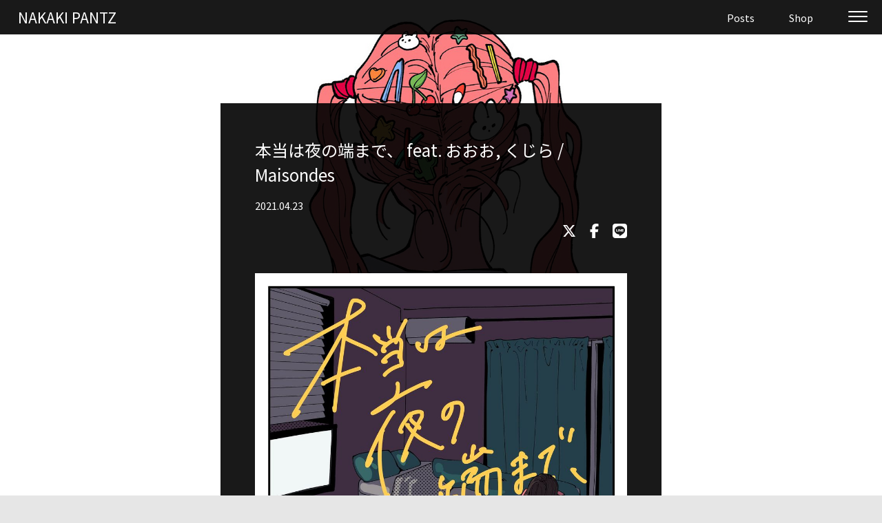

--- FILE ---
content_type: text/html; charset=UTF-8
request_url: https://nakakipantz.flag.gg/works/307
body_size: 22315
content:
<!DOCTYPE html>
<html lang="ja">

<head>
<meta charset="UTF-8">
<link rel="canonical" href="">
<meta http-equiv="X-UA-Compatible" content="IE=edge">
<meta name="viewport" content="width=device-width, initial-scale=1, minimum-scale=1.0, maximum-scale=1, user-scalable=no, viewport-fit=cover">
<meta name="format-detection" content="telephone=no">
<title>本当は夜の端まで、 feat. おおお, くじら / Maisondes｜NAKAKI PANTZ</title>
<meta name="description" content="" />
<meta name="keywords" content="NAKAKI PANTZ" />
<meta property="og:title" content="本当は夜の端まで、 feat. おおお, くじら / Maisondes｜NAKAKI PANTZ" />
<meta property="og:image" content="https://nakakipantz.flag.gg/files/flag_creator_work/0000307.jpg?421883305" />
<meta property="og:type" content="website">
<meta property="og:url" content="https://nakakipantz.flag.gg/works/307" />
<meta property="og:site_name" content="NAKAKI PANTZ" />
<meta property="og:description" content="" />
<meta name="twitter:title" content="本当は夜の端まで、 feat. おおお, くじら / Maisondes｜NAKAKI PANTZ" />
<meta name="twitter:image" content="https://nakakipantz.flag.gg/files/flag_creator_work/0000307.jpg?421883305" />
<meta name="twitter:url" content="https://nakakipantz.flag.gg/works/307" />
<meta name="twitter:card" content="summary_large_image" />
<meta property="twitter:site" 	content="@PANTZ41">
<meta property="twitter:creator" content="@PANTZ41">

<link rel="shortcut icon" href="/images/favicon.ico" type="/image/x-icon">

<script type="text/javascript" src="//ajax.googleapis.com/ajax/libs/jquery/3.2.1/jquery.min.js"></script>
<script type="text/javascript" src="//cdnjs.cloudflare.com/ajax/libs/jqueryui/1.12.1/jquery-ui.min.js"></script>
<script type="text/javascript" src="//www.youtube.com/iframe_api"></script>
<script type="text/javascript" src="//player.vimeo.com/api/player.js"></script>

<link rel="stylesheet" type="text/css" href="//cdnjs.cloudflare.com/ajax/libs/Dropify/0.2.2/css/dropify.min.css"/><link rel="stylesheet" type="text/css" href="//cdnjs.cloudflare.com/ajax/libs/summernote/0.8.18/summernote-lite.css"/><link rel="stylesheet" type="text/css" href="/booster_pack/css/booster_pack.css"/><script type="text/javascript" src="//cdnjs.cloudflare.com/ajax/libs/Dropify/0.2.2/js/dropify.min.js"></script><script type="text/javascript" src="//cdnjs.cloudflare.com/ajax/libs/summernote/0.8.18/summernote-lite.js"></script><script type="text/javascript" src="//cdnjs.cloudflare.com/ajax/libs/summernote/0.8.18/lang/summernote-ja-JP.min.js"></script><script type="text/javascript" src="/booster_pack/js/summernote-cleaner.js"></script><script type="text/javascript" src="/booster_pack/js/booster_pack.js"></script>
<link rel="stylesheet" href="//cdn.jsdelivr.net/yakuhanjp/1.3.1/css/yakuhanjp_s.min.css">
<link rel="stylesheet" href="//cdnjs.cloudflare.com/ajax/libs/jqueryui/1.12.1/themes/base/jquery-ui.min.css">
<link rel="stylesheet" href="//fonts.googleapis.com/icon?family=Material+Icons">
<link rel="stylesheet" href="//fonts.googleapis.com/css?family=Noto+Sans+JP:400,700">
<link rel="stylesheet" href="/theme/flower/style.css" type="text/css">
<link rel="stylesheet" href="/css/flagcontent.css" type="text/css">
<script type="text/javascript" src="/js/flag.js"></script>
<script type="text/javascript" src="/theme/flower/js/main.js"></script>
<script>
$.ajax({
type: 'get',
url: '/images/symbol-defs.svg'
}).done(function(data) {
var svg = $(data).find('svg');
$('body').prepend(svg);
});
</script>
<style>
.theme_color1{background-color: rgba(0, 0, 0, 0.9); }
.theme_color2{color: #ffffff; border-color: #ffffff; fill: #ffffff;}
.block-content .content-header span:before, .block-content .content-header span:after,.bar-background {background-color: #ffffff;}
.works-contents:hover:before{background-color: rgba(255, 255, 255, 0.9);}
.schedule-showtype-list{border-color:#ffffff;}
.community-form {background-color:rgba(255, 255, 255, 0.9); color: #000000; border-color: #000000; fill: #000000;}
.inputGroup label:after{color: #000000; border-color: #000000;}
.inputGroup label.selected,.inputGroup label:before{background-color:#000000; color:#ffffff;}
.inputGroup label.selected:after{background-color:#ffffff !important; color: #000000 !important;}
.inputGroup input:checked ~ label{color: #ffffff;}
.inputGroup input:checked ~ label:after{background-color: #ffffff; color: #000000 !important; border-color: #000000 !important;}
.community-wrap .community-content .community-form .not-auth-user{background-color: #ffffff;}
.cart-icon{background-color: #ffffff; color: #000000; fill: #000000;}
.slick-active{border-color:#ffffff !important;}
.community-lockcontent-wrap{background-color:rgba(0, 0, 0, 0.9); color: #ffffff; border-color: #ffffff; fill: #ffffff;}
.community-wrap .community-content #survey span::before, .community-wrap .community-content #survey span::after {background-color: #ffffff;}
.works-image{background-color:#000000; }
.works-contents{color: #000000;}
.contact .input-content{color: #ffffff; border-color: #ffffff !important;}
.news-date-wrap .news-category{border-color: #ffffff !important;}
.works-contents .works-category {border-color: #000000;}
.increment-wrap, .thanks-sharebutton-wrap,.tab_container,.tab-active,.creatorpage-list-title,.support-summary-inner{background-color: rgba(255, 255, 255, 0.9); color:#000000;}
.tab-active,.tab-wrap,.tab_container{border-color:rgba(255, 255, 255, 0.9);}
.theme_color3{background-color: rgba(0, 0, 0, 0.9); }
.theme_color4{color: #ffffff; fill:#ffffff;}
.theme_color5{border-color: #ffffff; background-color: #ffffff; }
.theme_color5:hover{border-color: #ffffff; color: #ffffff;}
.button:hover span:after, .button:active span:after{border-right: 1px solid #ffffff; border-bottom: 1px solid #ffffff;}
.pagination-list{background-color: #ffffff; color: #000000;}
.pagination-list:hover{border-color: #ffffff !important; color: #ffffff;}
.stripe-button-el{border-color: #ffffff !important;}
.theme_color6{color: #000000; fill: #000000; }
.navicon__lines,.navicon__lines:before,.navicon__lines:after{background-color: #ffffff;}

.category-select-wrap.contentscategory-select-wrap .select-wrap select{background-color:#ffffff; color:#000000; border-color: transparent !important;}
.category-select-wrap.contentscategory-select-wrap .select-wrap::before{border-top-color:#000000;}

.category-select-wrap .select-wrap select, .category-select-wrap .checkbox-wrap{background-color:rgba(0, 0, 0, 0.9); color:#ffffff; border-color: transparent !important;}
.category-select-wrap .select-wrap::before{border-top-color:#ffffff;}

.button-wrap .support-button{background-color: #000000; color: #ffffff; fill: #ffffff;}

.shop-contents .shop-image-slider .slick-dots li.slick-active {border-color: #000000;}
.stripe-button-el,.stripe-button-el>span{background-color: #ffffff !important; border: #ffffff !important; color: #000000 !important; fill: #000000 !important;}
.stripe-button-el:hover span:after, .stripe-button-el:active span:after { border-right: 1px solid #000000; border-bottom: 1px solid #000000;}
.continue-button{background-color: #000000; color:#ffffff; border-color: #000000;}
.pagination-list{background-color: rgba(0, 0, 0, 0.9); color:#ffffff;}
.pagination-list:hover{border-color: transparent !important;}
.pagination-active{background-color: #ffffff; color: #000000;}
.pagination-active:hover{color: #000000;}
.shop-contents.shop-list-wrap .shop-list,
.shop-contents.shop-view-wrap {background-color: rgba(0, 0, 0, 0.9); color: #ffffff; border-color: #ffffff; fill: #ffffff;}
.shop-list .soldout {border-top-color: rgba(255, 255, 255, 0.9) !important; color: #000000;}
.shop-contents.shop-view-wrap .shop-desc-wrap .shop-product-category {background-color: #ffffff; color: #000000;}

.increment-wrap .increment-inner .input-increment {border: 1px solid #000000;}
.increment-wrap .increment-inner .button {border-color: #000000; background-color: #000000; color: #ffffff;}
.increment-wrap .increment-inner .button span, .increment-wrap .increment-inner .button span:before {background-color: #ffffff;}


.error-heading{color: #ffffff;}
.error{background-color: rgba(0, 0, 0, 0.9); color: #ffffff;}

.contact{background-color:rgba(0, 0, 0, 0.9); color: #ffffff;}
.contact .accept input[type="checkbox"] + .accept-label:before{background-color: #ffffff;}
.contact .accept input[type="checkbox"]:checked + .accept-label:before,.contact .accept input[type="checkbox"]:hover + .accept-label:before{background-color: #ffffff; border: #ffffff; color: #000000;}
.contact .accept input[type="checkbox"]:checked + .accept-label:after{background: #000000; box-shadow: 2px 0 0 #000000, 4px 0 0 #000000, 4px -2px 0 #000000, 4px -4px 0 #000000, 4px -6px 0 #000000, 4px -8px 0 #000000;}

.support-list,.support-view-wrap {background-color:rgba(0, 0, 0, 0.9); color:#ffffff; border-color: #ffffff; fill: #ffffff;}
.support-list-wrap .support-list .limited{background-color: rgba(255, 255, 255, 0.9); color: #000000; fill: #000000;}
.support-info .support-info-left.support-image-wrap .support-image {background-color: rgba(255, 255, 255, 0.9);}
.steps .step{background-color: #000000;color: #ffffff; border-color: #000000;fill: #ffffff;}
.steps .step:last-of-type{border-right-color: #000000;}
.steps .step.done, .steps .step.current{background-color: #ffffff;color: #000000; border-color: #ffffff;fill: #000000;}
.steps .step.done:before, .steps .step.current:before{border-right-color:#000000; border-bottom-color:#000000; background-color:#ffffff;}
.checkbox-wrap input[type="checkbox"] + .label {color: #ffffff;}
.checkbox-wrap input[type="checkbox"] + .label:before{border-color: #ffffff;}
.checkbox-wrap input[type="checkbox"]:hover + .label:before,.checkbox-wrap input[type="checkbox"]:checked + .label:before{background-color: #ffffff;}
.checkbox-wrap input[type="checkbox"]:checked + .label:after{background: #000000; box-shadow: 2px 0 0 #000000, 4px 0 0 #000000, 4px -2px 0 #000000, 4px -4px 0 #000000, 4px -6px 0 #000000, 4px -8px 0 #000000; -webkit-box-shadow: 2px 0 0 #000000, 4px 0 0 #000000, 4px -2px 0 #000000, 4px -4px 0 #000000, 4px -6px 0 #000000, 4px -8px 0 #000000;}
.checkbox-wrap.secondary-address {background-color: #ffffff;}
.checkbox-wrap.secondary-address input[type="checkbox"] + .label {color: #000000;}
.checkbox-wrap.secondary-address input[type="checkbox"] + .label:before{border-color: #000000;}
.checkbox-wrap.secondary-address input[type="checkbox"]:hover + .label:before,.checkbox-wrap.secondary-address input[type="checkbox"]:checked + .label:before{background-color: #000000;}
.checkbox-wrap.secondary-address input[type="checkbox"]:checked + .label:after{background: #ffffff; box-shadow: 2px 0 0 #ffffff, 4px 0 0 #ffffff, 4px -2px 0 #ffffff, 4px -4px 0 #ffffff, 4px -6px 0 #ffffff, 4px -8px 0 #ffffff; -webkit-box-shadow: 2px 0 0 #ffffff, 4px 0 0 #ffffff, 4px -2px 0 #ffffff, 4px -4px 0 #ffffff, 4px -6px 0 #ffffff, 4px -8px 0 #ffffff;}
.support-join .support-confirm-wrap .support-confirm .support-confirm-inner .support-confirm-left .support-image{background-color:#000000;}
.support-join .support-confirm-wrap .support-confirm .support-confirm-inner {background-color:#ffffff; color:#000000;}
.confirm-notice .notice-list p:before{background-color: #ffffff;}
.payment-input-wrap .payment-group .payment-input-group .label .tooltip:before{border-bottom-color: #ffffff;}
.payment-input-wrap .payment-group .payment-input-group .label .tooltip{background-color: #ffffff; color: #000000;}
.thanks-sharebutton-wrap{background-color: #ffffff; color: #000000; border-color: #000000; fill: #000000;}

.shop-contents.shop-view-wrap .shop-desc-wrap .shop-info .shop-info-right.shop-overview-wrap .shop-overview p.sale-basic-price:before{background-color: #000000;}
.shop-contents.shop-view-wrap .increment-wrap .taxin-text{color: #ffffff;}
.shop-contents.shop-cart-wrap .cart-list-wrap .cart-title{background-color: rgba(255, 255, 255, 0.9); color: #000000; fill: #000000;}
.shop-contents.shop-cart-wrap .cart-list-wrap .cart-list-inner{background-color: rgba(0, 0, 0, 0.9); color: #ffffff;}
.shop-contents .shop-checkout .shop-payment-wrap .cart-list-inner,
.shop-contents .shop-confirm-wrap .shop-confirm .shop-confirm-inner .cart-list-inner{background-color: rgba(255, 255, 255, 0.9); color: #000000; fill: #000000;}
.shop-contents.shop-cart-wrap .cart-list-wrap .cart-list-inner .cart-list .cart-content-wrap .cart-image-wrap {background-color: rgba(0, 0, 0, 0.9);}
.shop-contents .shop-checkout .shop-payment-wrap .cart-list-inner .cart-list .cart-image-wrap,
.shop-contents .shop-confirm-wrap .shop-confirm .shop-confirm-inner .cart-list .cart-image-wrap {background-color: rgba(0, 0, 0, 0.9);}
.shop-contents.shop-view-wrap .shop-image-wrap .slider-arrow.arrow-right:before{-webkit-filter: drop-shadow(0 0 1px #ffffff); filter: drop-shadow(0 0 1px #ffffff)}
.shop-contents.shop-view-wrap .shop-info-image{background-color: rgba(255, 255, 255, 0.9);}
.shop-typeicon-wrap .shop-typeicon{background-color: #ffffff; fill: #000000;}
.shop-typeicon-wrap .shop-typeicon .icon-tooltip{background-color: #ffffff; color: #000000;}
.shop-contents.shop-list-wrap .shop-list .shop-typeicon-wrap .shop-typeicon .icon-tooltip:before{border-top-color: #ffffff;}
.auction-ranking-lists .auction-ranking-list:first-of-type{background-color: #ffffff; color: #000000;}
.auction-ranking-lists .auction-ranking-list{background-color: #000000; color: #ffffff; }
.auction-ranking-lists .auction-ranking-list .ranking-circle{background-color: #ffffff; color: #000000; }
.maxbid-wrap {background-color: rgba(255, 255, 255, 0.9); color: #000000; border-bottom-color: #000000;}
.maxbid-wrap .comment-icon-wrap{background-color: #000000; fill: #ffffff;}
.table-wrap table tr th {background-color: #000000; color: #ffffff; border-color: #000000 #ffffff transparent #000000;}
.table-wrap table tr th:last-of-type {border-right-color: #000000;}
.search-content-wrap .search-popup #searchButton{background-color: #ffffff; color: #000000; fill: #000000;}
.page-content .search-content-wrap {background-color: rgba(0, 0, 0, 0.9); color: #ffffff; fill: #ffffff;}
.page-content .postsearch-content-wrap .not-auth-user {background-color: #000000;}
.search-content-wrap .category-horizonlabel-wrap .clear-wrap span:before, .search-content-wrap .category-horizonlabel-wrap .clear-wrap .clear:after{background: #ffffff;}
.search-content-wrap .category-horizonlabel-wrap .category-label.active{background-color: #ffffff; color: #000000; border-color: #ffffff;}
.search-content-wrap ::-webkit-scrollbar-thumb {background-color: #ffffff;}
.search-content-wrap ::-webkit-scrollbar-track {box-shadow: inset 0 0 5px rgba(255, 255, 255, 0.9);}
.page-content .postheader-body .postinner-title-wrap .post-category{background-color: #ffffff; color: #000000;}
.mypage-userview .user-creator-status .status {background-color: #ffffff; color: #000000;}
</style>

<!-- Global site tag (gtag.js) - Google Analytics -->
<script async src="https://www.googletagmanager.com/gtag/js?id=G-6QDEYMS8KP"></script>
<script>
  window.dataLayer = window.dataLayer || [];
  function gtag(){dataLayer.push(arguments);}
  gtag('js', new Date());

  gtag('config', 'G-6QDEYMS8KP');
</script>
</head>

<body class="">

<div id="background" style="background-image: url('/files/flag_creator/0000076_eye_catch2.jpg?1612644156');" data-pc_img="/files/flag_creator/0000076_eye_catch2.jpg?1612644156" data-sp_img="/files/flag_creator/0000076_eye_catch2_sp.jpg?1426199670"></div>


<header class="banner banner-fixed theme_color3 theme_color4" role="banner">

<div class="grid">
<div class="logo is-fixed">

<a href="/" class="flexbox align-center">
<h1 class="logo-text">NAKAKI PANTZ</h1>
</a>
</div>

<button type="button" role="button" aria-label="Toggle Navigation" data-navicon="button" class="icon-menu navicon navicon-x">
<span class="navicon__lines"></span>
</button>
<div class="navigation-wrap theme_color3 theme_color4">
<nav role="navigation">
<ul class="nav__list">
<li class="nav__list-item"><a href="/works/">Works</a></li>						<li class="nav__list-item"><a href="/contact/">Contact</a></li>
<li class="nav__list-item"><a href="/mypage/user/index/">Join</a></li>
</ul>
<div class="social-wrap">
<a class="social" href="https://x.com/PANTZ41" target="_blank"><svg class="icon icon-x-twitter"><use xlink:href="#icon-x-twitter"></use></svg></a>			        					        		<a class="social" href="https://www.instagram.com/nakakisan?igshid=u5gz228ujl6x" target="_blank"><svg class="icon icon-instagram"><use xlink:href="#icon-instagram"></use></svg></a>																	      		</div>
</nav>
</div>
</header>

<div class="flagnav is-fixed theme_color3 theme_color4">

<ul class="flagnav__list flexbox align-center justify-end">
<li class="flagnav__list-item">
<a href="/post/" class="scrollto">
<svg class="icon icon-icon-posts theme_color4"><use xlink:href="#icon-icon-posts"></use></svg>
<p>Posts</p>
</a>
</li>
<li class="flagnav__list-item">
<a href="/shop/" class="scrollto">
<svg class="icon icon-icon-goods theme_color4"><use xlink:href="#icon-icon-goods"></use></svg>
<p>Shop</p>
</a>
</li>
</ul>
</div>

<section class="works section page-section single-section">
<div class="block-content theme_color1 theme_color2">
<div class="pagecontent-header">
<h2 class="pagecontent-header-title">本当は夜の端まで、 feat. おおお, くじら / Maisondes</h2>
<div class="pagecontent-date-wrap flexbox align-center">
  					<p class="pagecontent-date">2021.04.23</p>
</div>
<ul class="share-list-wrap flexbox align-center justify-end">
<li class="share-list">
<a href="//x.com/share?url=https://nakakipantz.flag.gg/works/307&text=本当は夜の端まで、 feat. おおお, くじら / Maisondes" class="share-x share-button" rel="nofollow" target="_blank"><svg class="icon icon-x-twitter"><use xlink:href="#icon-x-twitter"></use></svg></a>
</li>
<li class="share-list">
<a href="//www.facebook.com/share.php?u=https://nakakipantz.flag.gg/works/307" class="share-facebook share-button" rel="nofollow" target="_blank"><svg class="icon icon-facebook"><use xlink:href="#icon-facebook"></use></svg></a>
</li>
<li class="share-list">
<a href="//social-plugins.line.me/lineit/share?url=https://nakakipantz.flag.gg/works/307" class="share-line share-button" rel="nofollow" target="_blank"><svg class="icon icon-line"><use xlink:href="#icon-line"></use></svg></a>
</li>
</ul>
</div>
<div class="pagecontent-body body-content">
<img class="pagecontent-image" src="/files/flag_creator_work/0000307.jpg?474823947">
<div class="works-url-wrap">
<div class="media-block"></div>
<script>
var media = BoosterPackCommon.getMediaType('https://youtu.be/sW8805PHK68');
if (media.type == 'soundcloud') {
var mediaId = media.id[1];
$.getJSON(
'https://soundcloud.com/oembed?format=json&url=https://soundcloud.com/' + mediaId,
null,
function(data) {
var target = $('.media-block');
var playArea = data.html;
target.addClass("thumb-wrap").prepend(playArea);
}
);
}
if (media.type == 'spotify') {
var mediaId = media.id[1];
var target = $('.media-block');
var playArea = $('<iframe>').attr({
src			 : 'https://open.spotify.com/embed/' + mediaId,
});
target.addClass("thumb-wrap").prepend(playArea);
}
if (media.type == 'apple') {
var mediaId = media.id[1];
var target = $('.media-block');
var playArea = $('<iframe>').attr({
src			 : 'https://embed.music.apple.com/' + mediaId,
});
target.addClass("thumb-wrap").prepend(playArea);
}
if (media.type == 'youtube') {
var mediaId = media.id[1];
var target = $('.media-block');
var playArea = $('<iframe>').attr({
src			 : 'https://www.youtube.com/embed/' + mediaId,
width		 : 560,
height 		 : 315,
frameborder	 	 : 0,
});
target.addClass("thumb-wrap").prepend(playArea);
}
if (media.type == 'vimeo') {
var mediaId = media.id[0];
$.getJSON(
'https://vimeo.com/api/oembed.json?url=https://vimeo.com/' + mediaId,
null,
function(data) {
var target = $('.media-block');
var playArea = data.html;
target.addClass("thumb-wrap").prepend(playArea);
// var playArea = $('<img>').attr({
// 	src			 : data.thumbnail_url,
// 	'data-video' : data.video_id,
// 	'data-type'  : 'vimeo',
// 	width		 : 560,
// 	height 		 : 300,
// 	class	 	 : 'thumb',
// 	nopin 		 : 'nopin',
// 	alt			 : data.title
// });
// target.prepend(playArea);
}
);
}
if (media.type == 'nicovideo') {
var mediaId = media.id[1];
var target = $('.media-block');
var playArea = $('<iframe>').attr({
src			 : 'https://embed.nicovideo.jp/watch/' + mediaId,
});
target.addClass("thumb-wrap").prepend(playArea);
}
</script>
</div>
<div class="pagecontent-content">
</div>
<p class="works-link"><span>Link</span><a class="text-underline" href="https://youtu.be/sW8805PHK68" target="_blank">https://youtu.be/sW8805PHK68</a></p>
</div>
</div>
<div class="button-wrap">
<a href="/works/" class="button theme_color5 theme_color6"><span>BACK TO LIST</span></a>
</div>
</section>

<footer id="footer" class="theme_color3 theme_color4">
<div class="social-wrap flexbox align-center justify-center">
<a class="social-list flexbox align-center justify-center social-list-x" href="https://x.com/PANTZ41" target="_blank"><svg class="icon icon-x-twitter"><use xlink:href="#icon-x-twitter"></use></svg></a>								<a class="social-list flexbox align-center justify-center social-list-instagram" href="https://www.instagram.com/nakakisan?igshid=u5gz228ujl6x" target="_blank"><svg class="icon icon-instagram"><use xlink:href="#icon-instagram"></use></svg></a>											</div>
<div class="footer-menu flexbox align-center justify-arround">
<a href="/terms/" class="footer-menu-list"><p>利用規約</p></a>
<a href="/privacy/" class="footer-menu-list"><p>プライバシーポリシー</p></a>
<a href="/law/" class="footer-menu-list"><p>特定商取引法に基づく表記</p></a>
<!-- <a href="/tmpl_creators/creator-name/contact" class="footer-menu-list"><p>お問い合わせ</p></a> -->
</div>
<div class="poweredbyflag flexbox align-center justify-center">
<p>Powered by</p>
<a href="https://flag.gg/" target="_blank"><svg class="icon icon-logo-flag theme_color4"><use xlink:href="#icon-logo-flag"></use></svg></a>
</div>
<a class="copyright" href="/">
  <p>&copy; NAKAKI PANTZ</p>
</a>
</footer>




<script src="/js/common.js"></script>
</body>

</html>


--- FILE ---
content_type: text/css; charset=UTF-8
request_url: https://nakakipantz.flag.gg/booster_pack/css/booster_pack.css
body_size: 177
content:

/* BoosterPackForm->dropify() */
.upload-dropify-file label,
.upload-dropify-file a,
.upload-dropify-file .file-name,
.upload-dropify-file input[type=checkbox]{display:none;}



--- FILE ---
content_type: text/css; charset=utf-8
request_url: https://cdn.jsdelivr.net/yakuhanjp/1.3.1/css/yakuhanjp_s.min.css
body_size: 126
content:
/*! ==================================================
*  Web Fonts Title: Yaku Han JP Small Amount
*  Version: 1.3.1
*  GitHub URL: https://github.com/qrac/yakuhanjp
*  Author: Qrac
*  Author URL: https://twitter.com/Qrac_jp
*  "Noto Sans CJK JP" licensed under the SIL Open Font License
*  https://www.google.com/get/noto/#/
=================================================== */@font-face{font-family:YakuHanJPs;font-weight:100;src:url(../fonts/YakuHanJPs/YakuHanJPs-Thin.woff2) format("woff2"),url(../fonts/YakuHanJPs/YakuHanJPs-Thin.woff) format("woff"),url(../fonts/YakuHanJPs/YakuHanJPs-Thin.eot)}@font-face{font-family:YakuHanJPs;font-weight:200;src:url(../fonts/YakuHanJPs/YakuHanJPs-Light.woff2) format("woff2"),url(../fonts/YakuHanJPs/YakuHanJPs-Light.woff) format("woff"),url(../fonts/YakuHanJPs/YakuHanJPs-Light.eot)}@font-face{font-family:YakuHanJPs;font-weight:300;src:url(../fonts/YakuHanJPs/YakuHanJPs-DemiLight.woff2) format("woff2"),url(../fonts/YakuHanJPs/YakuHanJPs-DemiLight.woff) format("woff"),url(../fonts/YakuHanJPs/YakuHanJPs-DemiLight.eot)}@font-face{font-family:YakuHanJPs;src:url(../fonts/YakuHanJPs/YakuHanJPs-Regular.woff2) format("woff2"),url(../fonts/YakuHanJPs/YakuHanJPs-Regular.woff) format("woff"),url(../fonts/YakuHanJPs/YakuHanJPs-Regular.eot)}@font-face{font-family:YakuHanJPs;font-weight:500;src:url(../fonts/YakuHanJPs/YakuHanJPs-Medium.woff2) format("woff2"),url(../fonts/YakuHanJPs/YakuHanJPs-Medium.woff) format("woff"),url(../fonts/YakuHanJPs/YakuHanJPs-Medium.eot)}@font-face{font-family:YakuHanJPs;font-weight:700;src:url(../fonts/YakuHanJPs/YakuHanJPs-Bold.woff2) format("woff2"),url(../fonts/YakuHanJPs/YakuHanJPs-Bold.woff) format("woff"),url(../fonts/YakuHanJPs/YakuHanJPs-Bold.eot)}@font-face{font-family:YakuHanJPs;font-weight:900;src:url(../fonts/YakuHanJPs/YakuHanJPs-Black.woff2) format("woff2"),url(../fonts/YakuHanJPs/YakuHanJPs-Black.woff) format("woff"),url(../fonts/YakuHanJPs/YakuHanJPs-Black.eot)}

--- FILE ---
content_type: text/css
request_url: https://nakakipantz.flag.gg/theme/flower/style.css
body_size: 28628
content:
html,body,div,span,applet,object,iframe,h1,h2,h3,h4,h5,h6,p,blockquote,pre,a,abbr,acronym,address,big,cite,code,del,dfn,em,img,ins,kbd,q,s,samp,small,strike,strong,sub,sup,tt,var,b,u,i,center,dl,dt,dd,ol,ul,li,fieldset,form,label,legend,table,caption,tbody,tfoot,thead,tr,th,td,article,aside,canvas,details,embed,figure,figcaption,footer,header,hgroup,menu,nav,output,ruby,section,summary,time,mark,audio,video{margin:0;padding:0;border:0;font-size:100%;font:inherit;vertical-align:baseline}article,aside,details,figcaption,figure,footer,header,hgroup,menu,nav,section{display:block}body{line-height:1}ol,ul{list-style:none}blockquote,q{quotes:none}blockquote:before,blockquote:after,q:before,q:after{content:"";content:none}table{border-collapse:collapse;border-spacing:0}#background{width:100%;height:100vh;background-image:url("./images/background-hero.jpg");background-position:center;background-size:cover;position:fixed;z-index:-1}header{width:100%}@media screen and (max-width: 801px){header{height:50px;position:fixed;top:0;z-index:998;display:none}}@media screen and (max-width: 801px){header.is-sticky,header.banner-fixed{display:block}}header [data-navicon=button]{display:inline-block;margin:0 1em;border:none;background:none;cursor:pointer;-webkit-user-select:none;-moz-user-select:none;-ms-user-select:none;user-select:none}header [data-navicon=button]>*{display:block}header [data-navicon=button]:focus{outline:none}header .navicon{padding:.875rem .4375rem;-webkit-transition:.3s;-o-transition:.3s;transition:.3s}header .navicon__lines{display:inline-block;width:1.75rem;height:.1166666667rem;border-radius:.125rem;transition:.3s;position:relative}header .navicon__lines:after,header .navicon__lines:before{display:inline-block;width:1.75rem;height:.1166666667rem;border-radius:.125rem;transition:.3s;position:absolute;left:0;content:"";-webkit-transform-origin:.125rem center;-ms-transform-origin:.125rem center;transform-origin:.125rem center}header .navicon__lines:before{top:.4375rem}header .navicon__lines:after{top:-0.4375rem}.is--closed header .navicon__lines{-webkit-transform:scale3d(0.8, 0.8, 0.8);transform:scale3d(0.8, 0.8, 0.8)}header .navicon-x.is--closed .navicon__lines{background:rgba(0,0,0,0)}header .navicon-x.is--closed .navicon__lines:after,header .navicon-x.is--closed .navicon__lines:before{-webkit-transform-origin:50% 50%;-ms-transform-origin:50% 50%;transform-origin:50% 50%;top:0;width:1.75rem}header .navicon-x.is--closed .navicon__lines:before{-webkit-transform:rotate3d(0, 0, 1, 45deg);transform:rotate3d(0, 0, 1, 45deg)}header .navicon-x.is--closed .navicon__lines:after{-webkit-transform:rotate3d(0, 0, 1, -45deg);transform:rotate3d(0, 0, 1, -45deg)}header .logo{position:fixed;left:2%;top:0;height:45px;z-index:999}@media screen and (max-width: 801px){header .logo{left:5%}}header .logo.is-sticky,header .logo.is-fixed{display:block;position:fixed;top:0;bottom:auto}header .logo a{height:50px}header .logo a img{height:40px}header .logo-text{font-size:1.3em;text-align:left;font-weight:normal}header .icon-menu{display:inherit;cursor:pointer;position:fixed;top:-5px;right:10px;height:50px;width:50px;margin:0;padding:0;z-index:1001}@media screen and (max-width: 801px){header .icon-menu{right:5px}}header .navigation-wrap{display:none}header .navigation-wrap nav{height:100%;margin-top:50px}header .navigation-wrap nav img{width:100%}@media screen and (max-width: 801px){header .navigation-wrap nav img{width:70%;height:100px;display:block;margin:auto}}header .navigation-wrap nav .nav__list{margin:50px 0}@media screen and (max-width: 801px){header .navigation-wrap nav .nav__list{margin:25px 0}}header .navigation-wrap nav .nav__list-item{font-size:1em}@media screen and (max-width: 801px){header .navigation-wrap nav .nav__list-item{font-size:1em}}header .navigation-wrap nav .nav__list-item:hover{-webkit-transition:all .5s;-o-transition:all .5s;transition:all .5s}header .navigation-wrap nav .nav__list-item a{width:100%;height:100%;padding:1em 0;display:inline-block;text-align:left;padding-left:1em}header .navigation-wrap nav .social-wrap{padding-left:1em;display:-webkit-box;display:-ms-flexbox;display:flex;-webkit-box-align:center;-ms-flex-align:center;align-items:center}header .navigation-wrap nav .social-wrap .social{margin-right:20px}header .navigation-wrap nav .social-wrap .social:last-of-type{margin-right:0}header .navigation-wrap nav .social-wrap .social svg{width:1.5em;height:1.5em}header.is-open .navigation-wrap{-webkit-transition:all .5s;-o-transition:all .5s;transition:all .5s;display:block;position:fixed;width:20%;height:100vh;top:0;right:0;z-index:999}@media screen and (max-width: 801px){header.is-open .navigation-wrap{width:50%}}@media screen and (max-width: 801px){header .is--closed{background:rgba(0,0,0,0) !important}}@media screen and (max-width: 801px){header.is-sticky.is-open .icon-menu .navicon__lines{background:rgba(0,0,0,0)}}.flagnav{display:none;text-align:center;width:100%;position:absolute;bottom:0;z-index:998}@media screen and (max-width: 801px){.flagnav{display:block;position:fixed;padding-bottom:constant(safe-area-inset-bottom);padding-bottom:env(safe-area-inset-bottom)}}.flagnav.is-sticky{display:block;position:fixed;bottom:auto;top:0;z-index:998}@media screen and (max-width: 801px){.flagnav.is-sticky{bottom:0;top:auto}}.flagnav.is-fixed{display:block;position:fixed;top:0;bottom:auto;z-index:998}@media screen and (max-width: 801px){.flagnav.is-fixed{bottom:0;top:auto}}.flagnav .flagnav__list{margin:0 100px 0 0}@media screen and (max-width: 801px){.flagnav .flagnav__list{font-size:.6em;height:50px;margin:0;-webkit-box-pack:center;-ms-flex-pack:center;justify-content:center}}.flagnav .flagnav__list .flagnav__list-item{margin-right:50px}@media screen and (max-width: 801px){.flagnav .flagnav__list .flagnav__list-item{width:100%;margin-right:0}}@media screen and (min-width: 801px)and (max-width: 1025px){.flagnav .flagnav__list .flagnav__list-item{margin-right:25px}}.flagnav .flagnav__list .flagnav__list-item:last-of-type{margin-right:0}.flagnav .flagnav__list .flagnav__list-item a{height:50px;display:-webkit-box;display:-ms-flexbox;display:flex;-webkit-box-align:center;-ms-flex-align:center;align-items:center;-webkit-box-pack:center;-ms-flex-pack:center;justify-content:center}@media screen and (max-width: 801px){.flagnav .flagnav__list .flagnav__list-item a{display:inherit;height:auto}}.flagnav .flagnav__list .flagnav__list-item a svg{display:none}@media screen and (max-width: 801px){.flagnav .flagnav__list .flagnav__list-item a svg{display:block;width:2em;height:2em;margin:0 auto 5px}}#hero{width:100%;height:100vh}.category-select-wrap{width:100%;margin:0 auto 50px}@media screen and (max-width: 801px){.category-select-wrap{margin:0 auto 25px}}.category-select-wrap .select-wrap{border:none;border-radius:0;background:rgba(0,0,0,0);display:inline-block}@media screen and (max-width: 801px){.category-select-wrap .select-wrap{margin-top:0 !important}}.category-select-wrap .select-wrap .select{border:1px solid;border-radius:0;max-width:200px}@media screen and (max-width: 801px){.category-select-wrap .select-wrap .select{font-size:.7em;padding:5px 20px 5px 5px;height:30px;max-width:150px;width:100%}}.category-select-wrap .select-wrap .select:before{background:rgba(0,0,0,0)}.category-select-wrap .checkbox-wrap{padding:5px 15px;display:inline-block}@media screen and (max-width: 480px){.category-select-wrap .checkbox-wrap{padding:3px 10px;margin-top:15px;font-size:.9em}}.news .news-wrap{margin:auto}@media screen and (max-width: 480px){.news .news-wrap{width:100%}}.news .news-wrap .news-content{width:100%}.news .news-wrap .news-content:hover{color:inherit}.news .news-wrap .news-content .news-inner{cursor:pointer;padding:1em;-webkit-transition:all .5s;-o-transition:all .5s;transition:all .5s;position:relative}@media screen and (max-width: 801px){.news .news-wrap .news-content .news-inner{padding:1em 0}}.news .news-wrap .news-content .news-inner:before{content:"";position:absolute;top:50%;right:1.5em;width:10px;height:10px;border-top:1px solid;border-right:1px solid;-webkit-transform:rotate(45deg) translate(0, -50%);-ms-transform:rotate(45deg) translate(0, -50%);transform:rotate(45deg) translate(0, -50%)}@media screen and (max-width: 801px){.news .news-wrap .news-content .news-inner:before{right:.5em}}.news .news-wrap .news-content .news-date-wrap{overflow:hidden;width:95%}@media screen and (max-width: 801px){.news .news-wrap .news-content .news-date-wrap{width:93%}}.news .news-wrap .news-content .news-date-wrap .news-category{display:inline-block;padding:4px 5px;margin-left:10px;font-size:.7em;line-height:1;overflow:hidden;text-overflow:ellipsis;white-space:nowrap;border:1px solid}@media screen and (max-width: 801px){.news .news-wrap .news-content .news-date-wrap .news-category{font-size:.6em}}.news .news-wrap .news-content .news-title{overflow:hidden;-o-text-overflow:ellipsis;text-overflow:ellipsis;white-space:nowrap;margin-top:5px;width:95%}.news .news-thumblist-wrap{margin:auto}@media screen and (max-width: 480px){.news .news-thumblist-wrap{display:block !important}}.news .news-thumblist-wrap .news-list{width:30.303030303%;margin-top:50px}@media screen and (max-width: 480px){.news .news-thumblist-wrap .news-list{width:100%;display:block;margin-bottom:25px}.news .news-thumblist-wrap .news-list:last-of-type{margin-bottom:0}}.news .news-thumblist-wrap .news-list:nth-child(-n+3){margin-top:0}.news .news-thumblist-wrap .news-list .news-thumbnail-wrap .news-thumbnail{width:100%;height:0;padding-top:75%;background-position:center;background-size:cover;border:1px solid #ddd}.news .news-thumblist-wrap .news-list .news-date-wrap{overflow:hidden;text-overflow:ellipsis;white-space:nowrap}.news .news-thumblist-wrap .news-list .news-date-wrap .news-category{display:inline-block;padding:4px 5px;margin-left:10px;font-size:.7em;line-height:1;overflow:hidden;text-overflow:ellipsis;white-space:nowrap;border:1px solid}.news .news-thumblist-wrap .news-list .news-title-wrap{overflow:hidden;width:100%;margin-right:1em;margin-top:5px}.news .news-thumblist-wrap .news-list .news-title-wrap .news-title{overflow:hidden;text-overflow:ellipsis;white-space:nowrap}.news .news-thumblist-wrap .news-list .news-content{margin-top:15px}@media screen and (max-width: 480px){.news .news-thumblist-wrap .news-list .news-content{margin-top:10px}}.news.page-section .news-thumblist-wrap:after{content:"";width:30.303030303%}@media screen and (max-width: 480px){.news.page-section .news-thumblist-wrap:after{content:none}}#profile{color:#fff}#profile .profile-wrap{width:100%;margin:0 auto 50px}@media screen and (max-width: 480px){#profile .profile-wrap{margin-bottom:0}}#profile .profile-image-wrap{width:80%;margin:0 auto 50px;text-align:center}@media screen and (max-width: 480px){#profile .profile-image-wrap{width:100%;margin-bottom:25px}}#profile .profile-image-wrap .profile-image{width:100%}#profile .profile-text{width:80%;margin:auto;text-align:justify;word-break:break-all;line-height:1.5}@media screen and (max-width: 480px){#profile .profile-text{width:100%}}#profile .profile-text a{text-decoration:underline}.schedule .schedule-showtype{width:100%;margin:0 auto 50px}@media screen and (max-width: 801px){.schedule .schedule-showtype{margin:0 auto 25px}}.schedule .schedule-showtype .schedule-showtype-list{padding-right:1em;margin-right:1em;border-right:1px solid}.schedule .schedule-showtype .schedule-showtype-list:last-of-type{padding-right:0;margin-right:0;border:none}.schedule .schedule-showtype .schedule-showtype-list.active{font-weight:bold}.schedule .schedule-wrap{margin:auto}@media screen and (max-width: 480px){.schedule .schedule-wrap{width:100%}}.schedule .schedule-wrap .schedule-content{width:100%}.schedule .schedule-wrap .schedule-content:hover{color:inherit}.schedule .schedule-wrap .schedule-content .schedule-inner{cursor:pointer;padding:1em;-webkit-transition:all .5s;-o-transition:all .5s;transition:all .5s;position:relative}@media screen and (max-width: 801px){.schedule .schedule-wrap .schedule-content .schedule-inner{padding:1em 0}}.schedule .schedule-wrap .schedule-content .schedule-inner:before{content:"";position:absolute;top:50%;right:1.5em;width:10px;height:10px;border-top:1px solid;border-right:1px solid;-webkit-transform:rotate(45deg) translate(0, -50%);-ms-transform:rotate(45deg) translate(0, -50%);transform:rotate(45deg) translate(0, -50%)}@media screen and (max-width: 801px){.schedule .schedule-wrap .schedule-content .schedule-inner:before{right:.5em}}.schedule .schedule-wrap .schedule-content .schedule-list{width:100%;display:block}@media screen and (max-width: 480px){.schedule .schedule-wrap .schedule-content .schedule-list{width:95%}}.schedule .schedule-wrap .schedule-content .schedule-list .schedule-date-wrap{overflow:hidden;text-overflow:ellipsis;white-space:nowrap;width:95%}@media screen and (max-width: 480px){.schedule .schedule-wrap .schedule-content .schedule-list .schedule-date-wrap{display:block}}.schedule .schedule-wrap .schedule-content .schedule-list .schedule-date .week{display:inline-block;margin-left:5px}.schedule .schedule-wrap .schedule-content .schedule-list .schedule-title-wrap{overflow:hidden;width:100%}@media screen and (max-width: 480px){.schedule .schedule-wrap .schedule-content .schedule-list .schedule-title-wrap{width:100%;margin-left:0}}.schedule .schedule-wrap .schedule-content .schedule-list .schedule-title-wrap .schedule-title{overflow:hidden;-o-text-overflow:ellipsis;text-overflow:ellipsis;white-space:nowrap}@media screen and (max-width: 801px){.schedule .schedule-wrap .schedule-content .schedule-list .schedule-title-wrap .schedule-title{margin-left:0}}.schedule .schedule-wrap .schedule-content .schedule-list .schedule-category-wrap{overflow:hidden;text-overflow:ellipsis;white-space:nowrap}.schedule .schedule-wrap .schedule-content .schedule-list .schedule-category{display:inline-block;padding:4px 5px;margin-left:10px;font-size:.6em;line-height:1;overflow:hidden;text-overflow:ellipsis;white-space:nowrap;border:1px solid}@media screen and (max-width: 480px){.schedule .schedule-wrap .schedule-content .schedule-list .schedule-category{margin:5px 0}}.schedule .schedule-wrap .schedule-content .schedule-list .schedule-location{overflow:hidden;text-overflow:ellipsis;white-space:nowrap;font-size:.8em;margin-bottom:5px}@media screen and (max-width: 480px){.schedule .schedule-wrap .schedule-content .schedule-list .schedule-location{font-size:.7em}}.works .works-wrap:after{content:"";width:31.25%}.works .works-wrap .works-contents{width:31.25%;margin-top:3%;position:relative}@media screen and (max-width: 801px){.works .works-wrap .works-contents{width:47.619047619%}}.works .works-wrap .works-contents:nth-child(-n+3){margin-top:0}@media screen and (max-width: 801px){.works .works-wrap .works-contents:nth-child(-n+3){margin-top:3%}}@media screen and (max-width: 801px){.works .works-wrap .works-contents:nth-child(-n+2){margin-top:0}}.works .works-wrap .works-contents:hover{opacity:1}.works .works-wrap .works-contents:hover .works-contents-inner{opacity:1}.works .works-wrap .works-contents:hover:before{height:100%}.works .works-wrap .works-contents:before{content:"";position:absolute;width:100%;z-index:1}.works .works-wrap .works-contents .works-image{width:100%;height:0;background-size:contain;background-position:center;background-repeat:no-repeat;padding-bottom:100%}.works .works-wrap .works-contents .works-contents-inner{position:absolute;top:50%;left:50%;width:100%;z-index:2;opacity:0;-webkit-transform:translate(-50%, -50%);-ms-transform:translate(-50%, -50%);transform:translate(-50%, -50%);padding:1em}@media screen and (max-width: 480px){.works .works-wrap .works-contents .works-contents-inner{display:none}}.works .works-wrap .works-contents .works-contents-inner .works-date-wrap{text-align:center}.works .works-wrap .works-contents .works-contents-inner .works-category-wrap{overflow:hidden;text-overflow:ellipsis;white-space:nowrap}@media screen and (max-width: 480px){.works .works-wrap .works-contents .works-contents-inner .works-category-wrap{font-size:.8em}}.works .works-wrap .works-contents .works-contents-inner .works-category-wrap .works-category{border:1px solid;padding:5px 12px;font-size:.8em;display:inline-block;line-height:1;overflow:hidden;text-overflow:ellipsis;white-space:nowrap}.works .works-wrap .works-contents .works-contents-inner .works-title{font-size:.9em;line-height:1.5;margin-top:1em;display:-webkit-box;-webkit-box-orient:vertical;-webkit-line-clamp:5;overflow:hidden}@media screen and (max-width: 480px){.works .works-wrap .works-contents .works-contents-inner .works-title{padding:0;font-size:.7em;-webkit-line-clamp:5}}.front-content .page-content{padding:0}.front-content .page-content .post-wrap{width:100%}.front-content .page-content .post-wrap .post-inner{padding:0}.front-content .page-content .post-wrap .post-inner .new-post{font-size:1.2em;margin-bottom:10px}@media screen and (max-width: 480px){.front-content .page-content .post-wrap .post-inner .new-post{font-size:1em}}.front-content .page-content .support-list-wrap{width:100%}.front-content .page-content .support-list-wrap{width:100%}.front-content .page-content .shop-contents{width:500px;margin:auto}@media screen and (max-width: 801px){.front-content .page-content .shop-contents{width:100%}}.front-content .page-content .shop-contents .shop-list{width:100%;margin-bottom:0}#footer{text-align:center;padding:50px 0}@media screen and (max-width: 801px){#footer{padding:50px 0 100px}}#footer .footer-menu{width:70%;margin:auto}@media screen and (max-width: 600px){#footer .footer-menu{display:block}}@media screen and (min-width: 600px)and (max-width: 801px){#footer .footer-menu{width:90%}}#footer .footer-menu .footer-menu-list{width:200px;text-align:center}@media screen and (max-width: 600px){#footer .footer-menu .footer-menu-list{width:100%;display:block;margin-bottom:1em}#footer .footer-menu .footer-menu-list:last-of-type{margin-bottom:0}}#footer .social-wrap{margin:0 0 75px}#footer .social-wrap .social-list{margin-right:25px;border-radius:50%;border:1px solid;width:40px;height:40px}@media screen and (max-width: 600px){#footer .social-wrap .social-list{margin-right:15px}}#footer .social-wrap .social-list:last-of-type{margin-right:0}#footer .social-wrap .social-list svg{width:100%;height:100%;padding:7px}#footer .poweredbyflag{margin:75px 0}.page-content .content-heading{padding:0 0 100px}@media screen and (max-width: 480px){.page-content .content-heading{padding:0 0 50px}}.page-content .submit-comment:hover{background-color:rgba(0,0,0,0)}.page-content .amount-inner:before,.page-content .amount_result:before{content:"¥ "}.community-submit button:hover{background-color:rgba(0,0,0,0)}@media screen and (max-width: 480px){.return-confirm-title{padding-top:0}}@media screen and (max-width: 480px){.project-title-wrap h2{padding:0}}.page-content .nopost-block .post-inner{padding-top:50px}@media screen and (max-width: 480px){.page-content .nopost-block .post-inner{padding-top:25px}}@media screen and (max-width: 321px){.page-content .support-contents .support-list{padding:15px 10px}}@media screen and (max-width: 480px){.page-content .shop-purchase-form .limited-button-wrap,.page-content .shop-checkout .limited-button-wrap{margin-top:25px !important}}.page-content .shop-purchase-form .limited-button-wrap .button-wrap,.page-content .shop-checkout .limited-button-wrap .button-wrap{margin-bottom:0}.page-content .shop-purchase-form .button-wrap,.page-content .shop-checkout .button-wrap{margin-bottom:50px}@media screen and (max-width: 480px){.page-content .shop-purchase-form .button-wrap,.page-content .shop-checkout .button-wrap{margin:50px 0 0}}@media screen and (max-width: 480px){.steps .step:before{width:19px !important;height:19px !important}}#shopIndex .category-select-wrap{max-width:1024px;width:90%;margin-left:auto}*{-webkit-box-sizing:border-box;box-sizing:border-box}body{font-weight:200;color:#222;background-color:#e6e6e6;font-family:"Noto Sans JP",sans-serif}body.flag-admin-bar .flagnav,body.flag-admin-bar .logo,body.flag-admin-bar .icon-menu{top:32px !important}@media screen and (max-width: 480px){body.flag-admin-bar .flagnav{top:auto !important}}@media screen and (max-width: 480px){body.flag-admin-bar header{top:32px !important}}.pined{overflow:hidden;height:100%}h1{font-size:3em;font-weight:bold;text-align:center}h2{font-size:2em;text-align:center}@media screen and (max-width: 480px){h2{font-size:1.5em;padding:50px 0 100px}}h3{font-weight:bold}.section{max-width:900px;width:90%;margin:0 auto;padding-bottom:100px}.section.page-section{padding-top:150px}@media screen and (max-width: 480px){.section.page-section{padding-top:100px;padding-bottom:50px}}.section.page-section .block-content{padding-bottom:100px}@media screen and (max-width: 480px){.section.page-section .block-content{padding-bottom:50px}}.section.page-section .button-wrap{margin:100px 0 0}@media screen and (max-width: 480px){.section.page-section .button-wrap{margin:50px 0 0}}.page-section.single-section{width:50%}@media screen and (max-width: 801px){.page-section.single-section{width:90%}}.page-section.single-section .block-content{padding-bottom:50px}@media screen and (max-width: 480px){.page-section.single-section .block-content{padding-top:25px;padding-bottom:25px}}.page-section .pagecontent-header .pagecontent-header-title{text-align:left;font-size:1.5em;line-height:1.5}@media screen and (max-width: 480px){.page-section .pagecontent-header .pagecontent-header-title{font-size:1em;padding:0}}.page-section .pagecontent-header .pagecontent-date-wrap{text-align:right;margin:1em 0}.page-section .pagecontent-header .pagecontent-date .week{margin-left:5px}.page-section .pagecontent-header .pagecontent-category{border:1px solid;padding:2px 5px;margin-left:1em;font-size:.8em;line-height:1}@media screen and (max-width: 480px){.page-section .pagecontent-header .pagecontent-category{font-size:.7em}}.page-section .pagecontent-header .share-list-wrap .share-list{margin-right:1em}.page-section .pagecontent-header .share-list-wrap .share-list:last-of-type{margin-right:0}.page-section .pagecontent-header .share-list-wrap .share-list svg{width:1.3em;height:1.3em}.page-section .pagecontent-body .pagecontent-image{width:100%;margin-top:50px}@media screen and (max-width: 480px){.page-section .pagecontent-body .pagecontent-image{margin-top:25px}}.page-section .pagecontent-body .works-url-wrap{width:100%;margin-top:50px}.page-section .pagecontent-body .works-url-wrap .thumb-wrap{position:relative;width:100%;height:0;padding-top:56.25%;cursor:pointer;overflow:hidden}.page-section .pagecontent-body .works-url-wrap .thumb-wrap iframe{position:absolute;top:0;left:0;width:100%;height:100%;z-index:1}.page-section .pagecontent-body .pagecontent-schedule-datewrap{margin-bottom:15px}.page-section .pagecontent-body .pagecontent-schedule-datewrap .pagecontent-schedule-date .week{margin-left:5px}.page-section .pagecontent-body .pagecontent-content{margin-top:50px}@media screen and (max-width: 480px){.page-section .pagecontent-body .pagecontent-content{margin-top:25px}}.page-section .pagecontent-body .pagecontent-content a{text-decoration:underline;font-size:.9em;line-height:1.5}@media screen and (max-width: 480px){.page-section .pagecontent-body .pagecontent-content a{font-size:.7em}}.page-section .pagecontent-body .works-link{margin-top:50px;text-align:justify;word-break:break-all}.page-section .pagecontent-body .works-link span{display:block}.page-section .pagecontent-body .works-link span:before{content:"【"}.page-section .pagecontent-body .works-link span:after{content:"】"}p{font-size:.9em;line-height:1.5}@media screen and (max-width: 480px){p{font-size:.7em}}a{color:inherit;text-decoration:none;display:inline-block}a:hover{-webkit-transition:all .5s;-o-transition:all .5s;transition:all .5s;opacity:.6}.block-content{padding:50px}@media screen and (max-width: 480px){.block-content{padding:50px 1em}}.block-content .content-header{padding:50px 0 100px}@media screen and (max-width: 480px){.block-content .content-header{padding:0 0 50px}}.block-content .button-wrap{margin:100px 0 50px}@media screen and (max-width: 480px){.block-content .button-wrap{margin:50px 0 0}}.note-wrap{padding:5px 0 0}.note{font-size:.8em;color:#ddd;text-indent:-1.7em;margin-left:1.7em}@media screen and (max-width: 480px){.note{text-indent:0}}.note:before{content:"※ ";margin-right:5px}@media screen and (max-width: 480px){.note:before{margin-right:0}}.button-wrap{display:block;text-align:center;margin:100px 0 50px}.button-wrap .button{text-transform:uppercase;letter-spacing:2px;text-align:center;padding:12px 30px;border:1px solid rgba(0,0,0,0);overflow:hidden;-webkit-transition:all .5s;-o-transition:all .5s;transition:all .5s;cursor:pointer}@media screen and (max-width: 480px){.button-wrap .button{padding:6px 30px}}.button-wrap .button:hover,.button-wrap .button:active{text-decoration:none;background-color:rgba(0,0,0,0)}.button-wrap .button span{display:inline-block;position:relative;padding-right:0;-webkit-transition:padding-right .5s;transition:padding-right .5s}.button-wrap .button span:after{content:" ";position:absolute;top:9px;right:-18px;opacity:0;width:10px;height:10px;margin-top:-6px;background:rgba(0,0,0,0);border-top:none;border-left:none;-webkit-transition:opacity .5s,top .5s,right .5s;transition:opacity .5s,top .5s,right .5s;-webkit-transform:rotate(-45deg);transform:rotate(-45deg)}.button-wrap .button:hover span,.button-wrap .button:active span{padding-right:30px}.button-wrap .button.outofstock{background-color:#aaa;color:#fff;cursor:default}.button-wrap .button:hover span:after,.button-wrap .button:active span:after{-webkit-transition:opacity .5s,left .5s;transition:opacity .5s,left .5s;opacity:1;right:0;top:50%}.pagination-wrap{margin:100px 0 0}@media screen and (max-width: 480px){.pagination-wrap{margin:50px auto 0;width:90%}}.pagination-wrap .pagination .pagination-list{margin:0;border:1px solid rgba(0,0,0,0);-webkit-transition:all .5s;-o-transition:all .5s;transition:all .5s;max-width:20%;width:50px;text-align:center;margin-right:15px}@media screen and (max-width: 480px){.pagination-wrap .pagination .pagination-list{width:20%}}.pagination-wrap .pagination .pagination-list:last-of-type{margin-right:0}.pagination-wrap .pagination .pagination-list:hover{opacity:1}.pagination-wrap .pagination .pagination-list p{display:inline-block;padding:1em;font-size:.9em}@media screen and (max-width: 480px){.pagination-wrap .pagination .pagination-list p{padding:.5em}}.pagination-wrap .pagination .pagination-list a{display:inline-block;padding:1em;line-height:1.5;font-size:.9em}@media screen and (max-width: 480px){.pagination-wrap .pagination .pagination-list a{padding:.5em}}.pagination-wrap .pagination .pagination-list a:hover{-webkit-transition:none;-o-transition:none;transition:none}.page-content{padding:150px 0 100px}@media screen and (max-width: 480px){.page-content{padding:100px 0 50px}}.page-content .button-wrap{margin:100px 0 0}@media screen and (max-width: 480px){.page-content .button-wrap{margin:50px 0 0}}.page-content .button-wrap .button{font-size:.8em;outline:none}.page-content .contact #MessageBox #flashMessage{top:50px}@media screen and (max-width: 480px){.page-content .contact #MessageBox #flashMessage{font-size:.8em;padding:1em}}.page-content .contact dl dd .input-wrap input,.page-content .contact dl dd .input-wrap textarea{background:none;color:inherit;border-radius:5px}@media screen and (max-width: 480px){.doc-wrap{padding:25px 15px !important}}@media screen and (max-width: 480px){.doc-wrap .doc-title{font-size:1.2em !important}}@media screen and (max-width: 480px){.doc-wrap .doc-body-header{font-size:.8em !important}}@media screen and (max-width: 480px){.doc-wrap .doc-body{font-size:1em !important}}@media screen and (max-width: 480px){.doc-wrap .doc-body .doc-list-text{margin-left:-1em !important;font-size:.8em}}@media screen and (max-width: 480px){.doc-wrap .doc-body .doc-body-content{padding-left:1.5em !important}}@media screen and (max-width: 480px){.doc-wrap .doc-body .list{padding-left:0em !important}}@media screen and (max-width: 480px){.doc-wrap .doc-body .list li{font-size:.8em !important}}@media screen and (max-width: 480px){.doc-wrap .doc-body .list li p{font-size:1em !important}}@media screen and (max-width: 480px){.doc-wrap .doc-content{font-size:.8em !important}}.doc-wrap .doc-body-content .doc-list .doc-list-title{font-size:.9em}/*# sourceMappingURL=style.css.map */


--- FILE ---
content_type: application/javascript
request_url: https://nakakipantz.flag.gg/js/flag.js
body_size: 10491
content:
$(function () {


  //Posts
  $(function () {

    var mobile = false;
    var ua = navigator.userAgent;
    if (ua.indexOf('iPhone') > 0 || ua.indexOf('iPod') > 0 || ua.indexOf('iPad') > 0 || ua.indexOf('Android') > 0 && ua.indexOf('Mobile') > 0) {
      mobile = true;
    }

    function onPlayerReady(event) {
      if (mobile) {
        event.target.mute();
      }
      event.target.playVideo();
    }
    $('.thumb-wrap').click(function () {
      var video_id = $(this).children('.thumb').data('video');
      var player_id = $(this).next().attr('id');
      var video_type = $(this).children('.thumb').data('type');
      if (video_type == 'youtube') {
        player = new YT.Player(player_id, {
          height: '315',
          width: '560',
          playerVars: {
            playsinline: 1
          },
          videoId: video_id,
          events: {
            'onReady': onPlayerReady,
          }
        });
        $(this).hide();
      }
      if (video_type == 'vimeo') {
        var player = new Vimeo.Player($('#' + player_id), {
          id: video_id,
          width: '560',
        });
        $(player).trigger('play');
        $(this).hide();
      }
    });
  });

  // youtube / vimeo / nicovideに対応
  function getVideoType(url) {

    var type;
    var id;
    var src;

    if (1 <= url.indexOf('youtube')) {
      type = 'youtube';
      id = url.match(/\?v=([^&]+)/);
      src = 'https://www.youtube.com/embed/' + id[1];
    }

    if (1 <= url.indexOf('vimeo')) {
      type = 'vimeo';
      id = url.match(/[0-9]+$/);
      src = 'https://player.vimeo.com/video/' + id[0] + '?title=0&byline=0&portrait=0';
    }

    if (1 <= url.indexOf('nicovideo')) {
      type = 'nicovideo';
      id = url.match(/\/watch\/([^\/]*)/);
      src = 'https://embed.nicovideo.jp/watch/' + id[1];
    }

    return {
      'type': type,
      'id': id,
      'src': src
    }
  }

  $(function () {
    $('.reply-comment-body').on('change keydown keyup paste cut', 'textarea', function () {
      $('.post-comment').height(0).height(this.scrollHeight);
      if ($(this).height() >= 300) {
        $('.post-comment').css("overflow", "auto");
      }
      else {
        $('.post-comment').css("overflow", "hidden");
      }
    }).find('.post-comment').change();
  });

  $(function () {
    $('.postinner-like,.postinner-comment-like').click(function () {
      $(this).addClass("postinner-liked");
    });

    $('.table-more').click(function () {
      if ($(this).find(".more-popup,.popup-triangle").is(":visible")) {
        $(".more-popup,.popup-triangle").fadeOut();
      } else {
        $(".more-popup,.popup-triangle").fadeOut();
        $(this).find(".more-popup,.popup-triangle").fadeIn();
      }
    });

    $('.reply-comment-button').click(function () {
      $(this).parents('.postinner-comment').find('.reply-comment').toggleClass("switchon");
      $(this).parents('.postinner-comment').find('.post-comment').focus();
    });

    $('.switch-button').click(function () {
      $(this).parents('.switch-wrap').next().toggleClass("switchoff");
      $(this).parents('.switch-wrap').siblings('.switch-on').toggleClass("switchon");
    });

    $('.other-receiver').click(function () {
      $('.hide-field-wrap').slideToggle();
    });

  });

  $(".tab_content").hide();
  $(".tab_content:first").show();

  //tab mode

  $(".tabs .tab, .tabs .tab-wrap").click(function () {

    $(".tab_content").hide();
    var activeTab = $(this).attr("rel");
    $("#" + activeTab).show();
    $(".tabs .tab, .tabs .tab-wrap").removeClass("tab-active");
    $(this).addClass("tab-active");

    $(".tab-accordion_heading").removeClass("d_active");
    $(".tab-accordion_heading[rel^='" + activeTab + "']").addClass("d_active");


    target = $('.page-store-menu');
    $('html,body').animate({
      scrollTop: target.offset().top - 100
    }, 100);

  });

  /* acoordion mode */

  $(".tab-accordion_heading").click(function () {

    $(".tab_content").hide();
    var d_activeTab = $(this).attr("rel");
    $("#" + d_activeTab).fadeIn();

    $(".tab-accordion_heading").removeClass("d_active");
    $(this).addClass("d_active");

    $(".tab-accordion_heading").removeClass("tab-active");
    $(".tab-accordion_heading[rel^='" + d_activeTab + "']").addClass("tab-active");

    if ($(this).hasClass("d_active")) {
      $(this).removeClass("d_active");
      $("#" + d_activeTab).fadeIn();
    }

    target = $('.tab-accordion_heading.tab-active');
    $('html,body').animate({
      scrollTop: target.offset().top - 100
    }, 100);


  });

  //Community
  $(function () {
    $("#survey").on("click", function () {
      if($("#survey_form tbody tr").length > 10) {
        window.alert("アンケートは10個までです。");
        return false;
      }
      $("#survey_form tbody tr:first-child").clone(true).appendTo("#survey_form tbody");

      $("#survey_form tbody tr:last-child").css("display", "block");

      $(".surveydelete").on("click", function () {
        $(this).parent().parent().remove();
      });
    });
  });


  //Shop
  $(function () {
    if ($('.shop-image-slider').length) {
      $('.shop-image-slider').slick({
        autoplay: false,
		infinite: false,
        dots: true,
        arrows: true,
        prevArrow: $('.arrow-left'),
        nextArrow: $('.arrow-right'),
        customPaging: function (slider, i) {
          var thumb = $(slider.$slides[i]).data('thumb');
          return '<img class="shop-sub-image" src="' + thumb + '" loading="lazy"/>';
        }
      });
    }
  });

  //種類によって在庫数を動的に切り替える
  $(function () {
    $('#FlagGoodsType').change(function () {
      var amount;
      $('#FlagGoodsQuantity').children().remove();
      $.each(data, function (index, val) {
        if (val['id'] == $('#FlagGoodsType').val()) {
          amount = val['amount'];
        }
      });
      for (var i = 1; i <= amount; i++) {
        $('#FlagGoodsQuantity').append($('<option value="' + i + '">' + i + '</option>'));
      }
    });
  });

//   $(function () {

//     var
//       $form_header = $('.creatorpage-purchase-form'),
//       productprice = $('.creatorpage-productprice'),
//       header_height = $form_header.height(),
//       offset_val = $form_header.outerHeight() + $form_header.offset().top;


//     // Methods
//     // =================================================

//     function navSlide() {
//       var scroll_top = $(window).scrollTop();

//       if (scroll_top >= offset_val) {
//         $form_header.addClass('bottom-sticky');
//         productprice.css('margin-top', '75px');
//       } else {
//         $form_header.removeClass('bottom-sticky');
//         productprice.css('margin-top', '0');
//       }
//     }

//     $(window).scroll(navSlide);

//   });

  $('.adminbar-title-link').click(function () {
    $('.adminbar-subtitle').fadeToggle();
  });

  $('.note-video-clip').parent('p').addClass('iframe-wrap');
});

$(function () {
  function insertStr(input) {
    return input.slice(0, 3) + '-' + input.slice(3, input.length);
  }

  $("#postalcode, #recipientpostalcode").on('keyup', function () {
    var input = $(this).val();
    var key = event.keyCode || event.charCode;
    if (key == 8 || key == 46) {
      return false;
    }
    if (input.length === 3) {
      $(this).val(insertStr(input));
    }
    if ($(this).val().length == 8) {
      $(this).closest('.payment-input').nextAll('.half').find('.input-content').focus();
    }
  });

  $("#postalcode, #recipientpostalcode").on('blur', function () {
    var input = $(this).val();
    if (input.length >= 3 && input.substr(3, 1) !== '-') {
      $(this).val(insertStr(input));
    }
    if ($(this).val() == '') {
      $('#address').val('');
    }
  });

  $("#tel, #recipienttel").on('blur', function () {
    var val_old = $(this).val();
    var newString = new libphonenumber.AsYouType('JP').input(val_old);
    $(this).val('').val(newString);
  });
});

$(function () {
	$(document).ready(function(){
  $.validator.addMethod("isZip", function (value, element) {
    return this.optional(element) || /^\d{3}-?\d{4}$/.test(value);
  }, '正しい形式で入力してください');

  $.extend($.validator.messages, {
    required: '必須項目です',
    maxlength: '{0}字以下で入力してください',
	email: 'メールアドレスの形式で入力してください'
  });

  $.validator.addMethod("isTel", function (value, element) {
	return this.optional(element) || /^(0[5-9]0[0-9]{8}|0[1-9][1-9][0-9]{7})$/.test(value.replace(/[━.*‐.*―.*－.*\-.*ー.*\-]/gi, ''));
  }, '正しい形式で入力してください');

  $("#FlagGoodsUserCheckoutForm, #FlagAuctionUserCheckoutForm").validate({
    errorElement: "p",
    errorClass: "error-content",
    rules: {
      "data[FlagPayer][email]": {
        email: true,
      },
      "data[FlagPayer][postalcode]": {
        isZip: true,
      },
      "data[FlagRecipient][postalcode]": {
        isZip: true,
      },
      "data[FlagPayer][tel]": {
        isTel: true,
      },
      "data[FlagRecipient][tel]": {
        isTel: true,
      },
    },
  });

  $("#FlagSupportUserJoinForm").validate({
    errorElement: "p",
    errorClass: "error-content",
    rules: {
      "data[FlagPayer][email]": {
        email: true,
      },
      "data[FlagPayer][postalcode]": {
        isZip: true,
      },
      "data[FlagRecipient][postalcode]": {
        isZip: true,
      },
      "data[FlagPayer][tel]": {
        isTel: true,
      },
      "data[FlagRecipient][tel]": {
        isTel: true,
      },
    },
  });
});

  $(document).on('click', function (e) {
    if (!$(e.target).closest('.tooltip').length && !$(e.target).closest('.help-icon').length) {
      $('.tooltip,.tooltip-triangle').fadeOut();
    }
  });

  $('.help-icon').click(function () {
    if ($(this).siblings(".tooltip,.tooltip-triangle").is(":visible")) {
      $(".tooltip,.tooltip-triangle").fadeOut();
    } else {
      $(".tooltip,.tooltip-triangle").fadeOut();
      $(this).siblings(".tooltip,.tooltip-triangle").fadeIn();
    }
  });
});

$(window).on('load', function () {
  var url = $(location).attr('href');
  if (url.indexOf("#") != -1) {
    var anchor = url.split("#");
    var target = $('#' + anchor[anchor.length - 1]);
    if (target.length) {
      var pos = Math.floor(target.offset().top) - 120;
      $("html, body").animate({ scrollTop: pos }, 0);
    }
  }
});


--- FILE ---
content_type: application/javascript
request_url: https://nakakipantz.flag.gg/theme/flower/js/main.js
body_size: 2484
content:
$(function() {

  // navigation
  // =================================================

  var $root = $('html'),
    $nav_header = $('.banner,.flagnav,.logo'),
    $navicon = $('[data-navicon="button"]'),
    header_height = $('.banner').height(),
    hero_height = $('#hero').height(),
    offset_val = hero_height - header_height,
    eventType = ((document.ontouchstart !== null) ? 'click' : 'touchstart');


  // Methods
  // =================================================

  function navSlide() {
    var scroll_top = $(window).scrollTop();

    if (scroll_top >= offset_val) {
      $nav_header.addClass('is-sticky');
    } else {
      $nav_header.removeClass('is-sticky');
    }
  }

  $(window).scroll(navSlide);

  $(".icon-menu").on('click', function() {
    $(this).toggleClass("is--closed");
    $('.banner').toggleClass("is-open");
  });


  $('.scrollto').click(function() {
    /* always close responsive nav after click */
    $('.banner').removeClass("is-open");
    $('.icon-menu').removeClass("is--closed");
  });

  $('a[href*="#"]:not([href="#"])').click((e) => {
    const target = $(e.target.hash);

    if (target.length) {
      $('html, body').animate({
        scrollTop: target.offset().top - 50
      }, 500);

      return false;
    }
  });

});

$(function() {
  var hero = $('#background');
  var sp = 'eye_catch2_sp.';
  var pc = 'eye_catch2.';
  var replaceWidth = 600;

  function imageSwitch() {
    var windowWidth = parseInt($(window).width());

    hero.each(function() {
      var $this = $(this);
      var pcImgPath = $this.data('pc_img');
      var spImgPath = $this.data('sp_img');

      if (spImgPath && replaceWidth >= windowWidth) {
        $this.css({
          backgroundImage: 'url(' + spImgPath + ')',
          visibility: 'visible'
        });
      } else {
        $this.css({
          backgroundImage: 'url(' + pcImgPath + ')',
          visibility: 'visible'
        });
      }
    });
  }
  imageSwitch();

  var resizeTimer;

  $(window).on('resize', function() {
    clearTimeout(resizeTimer);
    resizeTimer = setTimeout(function() {
      imageSwitch();
    }, 0);
  });
});

function iframeResponsive(){
  $('.pagecontent-content iframe').each(function(){
    $(this).css('width','100%');
    var width =  $(this).width();
    var height = width*(9/16);
    $(this).css('height',height);
  });
}
$(document).ready(function(){
    iframeResponsive();
});

$(window).resize(function(){
    iframeResponsive();
});


--- FILE ---
content_type: application/javascript; charset=UTF-8
request_url: https://nakakipantz.flag.gg/booster_pack/js/booster_pack.js
body_size: 3889
content:
var BoosterPackCommon = {
	// URLから動画配信サイトの[サイト名][埋め込みURL][動画ID]を取得
	// youtube / vimeo / nicovideo / soundcloud / spotify / applemusic / twitch / youtubelive / ニコニコ生放送 に対応
	getMediaType : function(url){

		var type;
		var id;
		var src;

		if(!url) return {type:type, id:id, src:src};

		if(1 <= url.indexOf('youtube')){
			type = 'youtube';
			id   = url.match(/\?v=([^&]+)/);
			src  = 'https://www.youtube.com/embed/' + id[1];
		}else if(1 <= url.indexOf('youtu')){
			type = 'youtube';
			id   = url.match(/youtu\.be\/([^&]+)/);
			src  = 'https://www.youtube.com/embed/' + id[1];
		}

		if(1 <= url.indexOf('vimeo')){
			type = 'vimeo';
			if (1 <= url.indexOf('event')) {
				ids = url.match(/\/event\/([^&]+)/);
				id = ids[1].split('/');
				src  = 'https://vimeo.com/event/' + id[0] + '/embed/' + id[1];
			} else {
				ids = url.match(/\/vimeo.com\/([^&]+)/);
				id = ids[1].split('/');
				src  = 'https://player.vimeo.com/video/' + id[0] + '?h=' + id[1] + '&title=0&byline=0&portrait=0';
			}
		}

		if(1 <= url.indexOf('www.nicovideo')){
			type = 'nicovideo';
			id = url.match(/\/watch\/([^\/]*)/);
			src = 'https://embed.nicovideo.jp/watch/' + id[1];
		}else if(1 <= url.indexOf('nico.ms')){
			type = 'nicovideo';
			id   = url.match(/nico\.ms\/([^&]+)/);
			src = 'https://embed.nicovideo.jp/watch/' + id[1];
		}

		if(1 <= url.indexOf('live2.nicovideo')){
			type = 'livenicovideo';
			id = url.match(/\/watch\/([^\/]*)/);
			src = 'https://live.nicovideo.jp/embed/' + id[1];
		}

		if(1 <= url.indexOf('spotify')){
			type = 'spotify';
			id   = url.match(/\/open.spotify.com\/([^&]+)/);
			src  = 'https://open.spotify.com/embed/' + id[1];
		}

		if(1 <= url.indexOf('apple')){
			type = 'apple';
			id   = url.match(/\/music.apple.com\/([^&]+)/);
			src  = 'https://embed.music.apple.com/' + id[1];
		}

		if(1 <= url.indexOf('soundcloud')){
			type = 'soundcloud';
			id   = url.match(/\/soundcloud.com\/([^&]+)/);
			src  = '';
		}

		if(1 <= url.indexOf('twitch')){
			type = 'twitch';
			id = url.match(/twitch\.tv\/([^#?/]+)/);
			currentUrl = $(location).attr('host');
			src = 'https://player.twitch.tv/?channel=' + id[1] + '&parent=' + currentUrl + '&autoplay=false';
		}

		return {type:type, id:id, src:src};
	},

	// フォームヘルパ用JS
	// メディアURLからiframeへの反映を行う
	setMediaView : function(targetAttr){

		var url = $('#' + targetAttr).val();
		//console.log(targetAttr);


		if(!url.length){
			this.unsetForm(targetAttr);
			return false;
		}

		var mediaInfo = this.getMediaType(url);

		if(mediaInfo.type == 'soundcloud'){
			$.getJSON(
				'https://soundcloud.com/oembed?format=json&url=https://soundcloud.com/' + mediaInfo.id[1],
				null,
				function(data) {
					var target = $('iframe');
					var playArea = data.html;
					target.replaceWith(playArea).attr({
						'width' 	: 560,
						'height' 	: 315
					});
					$('.' + targetAttr).css({
						'padding-top' : '56.25%',
						'margin-top' : '25px'
					});
				}
			);
		}else if(mediaInfo.src){
			$('.' + targetAttr).css({
				'padding-top' : '56.25%',
				'margin-top' : '25px'
			});
			$('.' + targetAttr + ' iframe').attr({
				'src'		: mediaInfo.src,
				'width' 	: 560,
				'height' 	: 315
			});
			$('.' + targetAttr).find('.error').text('');
		}else{
			this.unsetForm(targetAttr);
			$('.' + targetAttr).find('.error').text('無効なURLです');
			return false;

		}
	},
	unsetForm : function(targetAttr){
		$('.' + targetAttr).css({
			'padding-top' : '0',
			'margin-top' : '0'
		});
		$('.' + targetAttr + ' iframe').attr({
			'src'		: '',
			'width' 	: 'auto',
			'height' 	: 'auto'
		});
	}
}

// BoosterPack->dropify()
$(document).on('click','.dropify-clear', function(){
	$(this).closest('.upload-dropify-file').find('input[type=checkbox]').prop('checked',true);
});


--- FILE ---
content_type: image/svg+xml
request_url: https://nakakipantz.flag.gg/images/symbol-defs.svg
body_size: 150199
content:
<svg aria-hidden="true" style="position: absolute; width: 0; height: 0; overflow: hidden;" version="1.1" xmlns="http://www.w3.org/2000/svg" xmlns:xlink="http://www.w3.org/1999/xlink">
<defs>
<symbol id="icon-logo-flag" viewBox="0 0 94 32">
<title>logo-flag</title>
<path d="M28.71 0.491h-4.683v31.297h17.174v-4.683h-12.491v-26.614z"></path>
<path d="M0 31.788h4.683v-13.307h12.491v-4.683h-12.491v-8.624h12.491v-4.683h-17.174v31.297z"></path>
<path d="M54.786 0.484l-10.647 31.303 5.022-0.007 7.96-22.925 7.96 22.925 5.015 0.007-10.647-31.303h-4.663z"></path>
<path d="M53.347 31.788h7.556l-3.781-11.529-3.774 11.529z"></path>
<path d="M82.952 0h-0.093c-9.287 0-10.74 9.95-10.793 15.92 0 4.524 0.663 8.146 1.99 10.766 1.525 3.165 4.708 5.31 8.392 5.31 0.081 0 0.162-0.001 0.243-0.003l-0.012 0h0.1c9.287 0 10.74-9.95 10.786-15.92v-2.348l-10.614-0.066v4.69h5.864c-0.663 8.962-4.643 8.929-6.063 8.922-0.076 0.004-0.165 0.007-0.255 0.007-1.893 0-3.521-1.133-4.244-2.757l-0.012-0.030c-0.995-1.937-1.486-4.823-1.459-8.577 0.1-11.277 4.643-11.277 6.163-11.277 1.944 0 4.279 0.663 5.38 5.254l4.643-0.663c-0.763-3.483-3.091-9.174-10.017-9.227z"></path>
</symbol>
<symbol id="icon-logo-flag_beta" viewBox="0 0 86 32">
<title>logo-flag_beta</title>
<path d="M24.349 0.416h-3.972v26.543h14.565v-3.972h-10.594v-22.571z"></path>
<path d="M0 26.959h3.972v-11.286h10.594v-3.972h-10.594v-7.314h10.594v-3.972h-14.565v26.543z"></path>
<path d="M46.464 0.411l-9.030 26.549 4.259-0.006 6.751-19.443 6.751 19.443 4.253 0.006-9.030-26.549h-3.955z"></path>
<path d="M45.243 26.959h6.408l-3.207-9.778-3.201 9.778z"></path>
<path d="M70.352 0h-0.079c-7.876 0-9.108 8.439-9.153 13.502 0 3.837 0.563 6.909 1.688 9.131 1.294 2.684 3.993 4.503 7.117 4.503 0.069 0 0.138-0.001 0.206-0.003l-0.010 0h0.084c7.876 0 9.108-8.439 9.148-13.502v-1.992l-9.001-0.056v3.978h4.973c-0.563 7.601-3.938 7.572-5.142 7.567-0.065 0.004-0.14 0.006-0.216 0.006-1.605 0-2.986-0.96-3.6-2.338l-0.010-0.025c-0.844-1.643-1.26-4.090-1.238-7.274 0.084-9.564 3.938-9.564 5.226-9.564 1.648 0 3.629 0.563 4.563 4.456l3.938-0.563c-0.647-2.954-2.622-7.781-8.495-7.826z"></path>
<path fill="#00f55a" style="fill: var(--color2, #00f55a)" d="M64.664 18.633l0.338-0.281c0.259-0.231 0.906-0.771 1.429-1.198l0.619-0.512c0.428-0.36 1.221-1.046 1.53-1.345 0.239-0.232 0.387-0.557 0.387-0.916 0-0.038-0.002-0.076-0.005-0.113l0 0.005c0-0.36-0.315-0.72-0.866-0.996-0.556-0.218-1.199-0.344-1.872-0.344-0.026 0-0.052 0-0.078 0.001l0.004-0c-0.332 0-0.951 0.034-1.547 0.062l-0.968 0.045c-1.106 0.067-2.12 0.19-3.115 0.367l0.161-0.024c-0.563 0.118-2.059 0.563-2.605 0.731s-1.688 0.63-2.357 0.928c-0.928 0.437-1.695 0.86-2.433 1.326l0.093-0.055c-0.447 0.333-0.842 0.678-1.208 1.051l-0.001 0.001c-0.228 0.265-0.45 0.557-0.654 0.862l-0.021 0.033-0.084 0.129c-0.065 0.096-0.103 0.214-0.103 0.34 0 0.204 0.1 0.385 0.253 0.497l0.002 0.001c0.202 0.138 0.452 0.221 0.721 0.221 0.087 0 0.172-0.009 0.255-0.025l-0.008 0.001c0.252-0.059 0.438-0.282 0.438-0.549 0-0.025-0.002-0.049-0.005-0.073l0 0.003c-0.051-0.242-0.152-0.315-0.293-0.326 0.054-0.126 0.107-0.23 0.165-0.33l-0.008 0.015c0.272-0.395 0.576-0.739 0.917-1.041l0.006-0.005c0.416-0.378 0.885-0.709 1.392-0.978l0.037-0.018c0.561-0.309 1.261-0.641 1.979-0.937l0.147-0.054c0.677-0.243 1.56-0.498 2.46-0.708l0.178-0.035c0.636-0.146 1.654-0.332 2.29-0.433 0.484-0.073 1.423-0.146 1.98-0.186h0.304c0.243-0.013 0.527-0.021 0.813-0.021s0.57 0.008 0.852 0.023l-0.039-0.002c0.541 0.041 1.028 0.107 1.506 0.199l-0.083-0.013c0.213 0.032 0.382 0.188 0.432 0.39l0.001 0.004c0.001 0.016 0.002 0.034 0.002 0.052 0 0.266-0.12 0.503-0.31 0.661l-0.001 0.001c-0.255 0.23-0.532 0.455-0.82 0.666l-0.029 0.020-0.383 0.287-1.198 1.018c-0.441 0.355-0.835 0.712-1.208 1.090l-0.001 0.001c-0.352 0.395-0.662 0.84-0.916 1.319l-0.018 0.037c-0.091 0.156-0.145 0.343-0.145 0.543s0.054 0.387 0.148 0.548l-0.003-0.005c0.204 0.357 0.58 0.596 1.012 0.602h0.001l0.174 0.034c0.478 0.084 1.187 0.219 1.598 0.326 0.445 0.121 0.835 0.302 1.184 0.538l-0.014-0.009c0.155 0.086 0.259 0.248 0.259 0.435 0 0.045-0.006 0.089-0.018 0.131l0.001-0.003c-0.073 0.287-0.467 0.563-0.799 0.72l-0.563 0.321c-0.343 0.203-0.754 0.433-1.221 0.692-0.658 0.351-1.444 0.695-2.257 0.981l-0.123 0.038-0.608 0.214-2.143 0.737-3.111 0.985c0.146-0.506 0.304-1.035 0.388-1.249l0.129-0.326c0.225-0.563 0.596-1.485 0.844-2.014 0.293-0.636 0.804-1.688 1.063-2.2 0.129-0.259 0.439-0.833 0.743-1.384s0.518-0.956 0.641-1.193c0.191-0.383 0.658-1.125 0.94-1.609l0.203-0.343 0.163-0.276c0.208-0.36 0.529-0.911 0.658-1.080 0.167-0.185 0.351-0.348 0.552-0.488l0.010-0.007 0.068-0.051c0.231-0.142 0.404-0.359 0.487-0.617l0.002-0.008c0.002-0.016 0.004-0.035 0.004-0.054 0-0.093-0.033-0.179-0.089-0.245l0.001 0.001c-0.107-0.119-0.261-0.194-0.433-0.197h-0.001c-0.020-0.002-0.043-0.003-0.066-0.003-0.246 0-0.466 0.115-0.608 0.294l-0.001 0.002c-0.236 0.22-0.443 0.468-0.615 0.739l-0.009 0.015c-0.197 0.298-0.76 1.316-1.035 1.851-0.152 0.287-0.473 0.872-0.776 1.418-0.236 0.433-0.461 0.844-0.563 1.080s-0.338 0.636-0.563 1.063c-0.276 0.523-0.563 1.091-0.771 1.457-0.366 0.686-0.81 1.688-1.001 2.155l-0.208 0.512c-0.242 0.563-0.563 1.3-0.681 1.688-0.18 0.484-0.405 1.052-0.563 1.395l-1.198 0.343-0.911 0.259-1.024 0.304-1.823 0.529c-0.591 0.163-1.62 0.489-2.127 0.686s-1.485 0.619-1.845 0.816l-0.563 0.276c-0.349 0.18-0.709 0.36-0.911 0.489-0.114 0.054-0.191 0.168-0.191 0.301 0 0.001 0 0.002 0 0.003v-0c0.008 0.12 0.081 0.221 0.184 0.269l0.002 0.001c0.058 0.028 0.125 0.044 0.197 0.045h0c0.086-0.001 0.165-0.026 0.232-0.069l-0.002 0.001c0.225-0.146 1.553-0.805 2.127-1.069 0.491-0.22 1.121-0.457 1.766-0.661l0.135-0.037 0.113-0.034c0.647-0.214 2.143-0.63 3.285-0.945l2.115-0.591q-0.045 0.124-0.068 0.219c-0.079 0.304 0 0.726 0.203 0.827 0.058 0.033 0.128 0.053 0.202 0.056l0.001 0c0.171-0.011 0.319-0.096 0.415-0.224l0.001-0.001c0.205-0.268 0.353-0.591 0.42-0.942l0.002-0.014 0.073-0.27 0.478-0.141 1.851-0.563 1.243-0.388c0.563-0.174 2.098-0.703 2.695-0.928l1.035-0.326c0.641-0.231 1.3-0.461 1.609-0.596l0.534-0.225c0.48-0.181 0.882-0.371 1.268-0.587l-0.047 0.024c0.424-0.277 0.772-0.632 1.032-1.049l0.008-0.014c0.142-0.242 0.226-0.533 0.226-0.843 0-0.189-0.031-0.371-0.089-0.541l0.004 0.012c-0.101-0.304-0.484-0.624-1.125-0.956-0.503-0.22-1.108-0.426-1.733-0.584l-0.084-0.018c-0.417-0.078-0.785-0.246-1.098-0.483l0.006 0.005c-0.080-0.096-0.128-0.221-0.128-0.357s0.048-0.261 0.129-0.358l-0.001 0.001c0.182-0.258 0.392-0.481 0.629-0.67l0.006-0.005z"></path>
<path fill="#00f55a" style="fill: var(--color2, #00f55a)" d="M86.273 17.519c-0.038-0.099-0.128-0.169-0.235-0.18l-0.001-0c-0.005-0-0.011-0-0.017-0-0.227 0-0.439 0.065-0.618 0.177l0.005-0.003c-0.219 0.124-0.715 0.411-0.951 0.523l-0.113 0.051c-0.248 0.124-0.76 0.366-1.125 0.506 0.085-0.183 0.181-0.34 0.292-0.485l-0.005 0.006c0.158-0.214 0.321-0.461 0.253-0.675-0.096-0.221-0.311-0.374-0.562-0.377h-0c-0.034-0.004-0.074-0.006-0.114-0.006-0.261 0-0.502 0.089-0.693 0.238l0.002-0.002-0.174 0.169c-0.158 0.152-0.349 0.326-0.439 0.405s-0.76 0.563-1.001 0.754l-0.141 0.101c-0.259 0.186-0.63 0.444-0.833 0.602-0.198 0.147-0.423 0.287-0.659 0.409l-0.028 0.013 0.067-0.146q0.135-0.321 0.253-0.563s0.034-0.051 0.045-0.079c0.102-0.075 0.178-0.179 0.218-0.299l0.001-0.004c0.14-0.185 0.278-0.348 0.425-0.504l-0.003 0.003 0.062-0.056c0.281-0.297 0.581-0.57 0.899-0.819l0.018-0.013c0.197-0.123 0.428-0.212 0.676-0.252l0.011-0.001c0.294-0.022 0.559-0.131 0.774-0.3l-0.003 0.002c0.068-0.084 0.109-0.192 0.109-0.309s-0.041-0.225-0.109-0.31l0.001 0.001c-0.127-0.113-0.296-0.181-0.48-0.181-0.086 0-0.169 0.015-0.245 0.042l0.005-0.002c-0.394 0.165-0.733 0.354-1.047 0.574l0.018-0.012c-0.219 0.158-0.726 0.669-0.973 0.911l-0.039 0.039c-0.113 0.118-0.281 0.321-0.461 0.534s-0.309 0.371-0.416 0.489c-0.042 0.045-0.082 0.092-0.121 0.142l-0.003 0.004-0.416 0.309c-0.158 0.124-0.467 0.343-0.771 0.563l-0.512 0.36-1.086 0.771c-0.267 0.184-0.578 0.37-0.9 0.539l-0.050 0.024c0.020-0.154 0.053-0.293 0.1-0.425l-0.004 0.014c0.136-0.417 0.294-0.774 0.483-1.111l-0.016 0.031c0.113-0.186 0.293-0.563 0.467-0.872l0.062-0.113c0.082-0.081 0.155-0.171 0.216-0.27l0.004-0.006c0.009-0.029 0.014-0.063 0.014-0.098s-0.005-0.069-0.015-0.101l0.001 0.002c0.084-0.169 0.174-0.371 0.27-0.563s0.248-0.563 0.349-0.726c0.169-0.326 0.906-1.688 1.125-2.070l0.304-0.563 0.163-0.287 0.563-0.141c0.484-0.131 1.092-0.253 1.712-0.339l0.083-0.009h0.124c0.42-0.056 0.905-0.088 1.397-0.088 0.102 0 0.204 0.001 0.305 0.004l-0.015-0c0.519 0.051 0.996 0.16 1.448 0.322l-0.042-0.013c0.237 0.134 0.428 0.325 0.559 0.555l0.004 0.007 0.045 0.068c0.107 0.169 0.225 0.354 0.45 0.264s0.174-0.309 0.141-0.484v-0.051c-0.052-0.242-0.167-0.452-0.327-0.619l0 0c-0.25-0.235-0.545-0.426-0.87-0.556l-0.019-0.007c-0.432-0.132-0.939-0.231-1.46-0.279l-0.030-0.002c-0.166-0.009-0.359-0.014-0.554-0.014-0.383 0-0.762 0.019-1.135 0.057l0.047-0.004c-0.444 0.045-1.26 0.169-1.789 0.27l0.197-0.287c0.163-0.253 0.354-0.534 0.444-0.653l0.051-0.068c0.168-0.161 0.282-0.377 0.314-0.619l0.001-0.005c0-0.219-0.186-0.484-0.383-0.506-0.236 0.012-0.441 0.138-0.561 0.324l-0.002 0.003c-0.208 0.278-0.406 0.593-0.578 0.924l-0.018 0.038c-0.079 0.158-0.366 0.692-0.619 1.125l-0.788 0.214-0.636 0.174h-0.090c-0.779 0.179-1.464 0.43-2.106 0.755l0.052-0.024c-0.184 0.112-0.31 0.304-0.332 0.526l-0 0.003c0.037 0.262 0.251 0.464 0.516 0.484l0.002 0h0.073c0.238-0.002 0.459-0.071 0.646-0.189l-0.005 0.003 0.287-0.174c0.214-0.129 0.456-0.276 0.653-0.371 0.283-0.118 0.641-0.239 1.007-0.339l0.068-0.016h0.056c-0.107 0.219-0.231 0.473-0.343 0.714s-0.242 0.512-0.315 0.647-0.242 0.428-0.377 0.658-0.281 0.484-0.366 0.647-0.186 0.399-0.309 0.669-0.236 0.518-0.321 0.692l-0.090 0.062-0.079 0.056-1.007 0.788c-0.264 0.197-0.9 0.613-1.243 0.827s-1.626 0.951-1.845 1.080c-0.274 0.137-0.595 0.259-0.93 0.351l-0.038 0.009c-0.146 0-0.343 0-0.405-0.073-0.013-0.049-0.021-0.106-0.021-0.165 0-0.136 0.042-0.262 0.113-0.367l-0.001 0.002 0.056-0.096v-0.056l0.051 0.039c0.075 0.052 0.167 0.082 0.267 0.082 0.056 0 0.109-0.010 0.159-0.027l-0.003 0.001c0.332-0.086 0.622-0.221 0.881-0.4l-0.009 0.006 0.293-0.208 0.563-0.399 0.371-0.326c0.191-0.163 0.394-0.343 0.523-0.444 0.23-0.16 0.419-0.363 0.558-0.599l0.005-0.009c0.057-0.136 0.091-0.293 0.091-0.459s-0.033-0.323-0.094-0.466l0.003 0.008c-0.141-0.205-0.373-0.337-0.637-0.337-0.045 0-0.090 0.004-0.133 0.011l0.005-0.001c-0.337 0.031-0.643 0.138-0.909 0.303l0.009-0.005c-0.399 0.236-0.743 0.479-1.065 0.747l0.013-0.010c-0.4 0.358-0.768 0.725-1.113 1.112l-0.012 0.013-0.163 0.219c-0.222 0.262-0.424 0.555-0.594 0.867l-0.014 0.027c-0.107 0.229-0.169 0.498-0.169 0.781 0 0.193 0.029 0.379 0.083 0.555l-0.004-0.013c0.1 0.328 0.356 0.581 0.679 0.673l0.007 0.002c0.036 0.005 0.078 0.008 0.121 0.008s0.085-0.003 0.126-0.009l-0.005 0.001c0.188-0.010 0.365-0.044 0.532-0.1l-0.014 0.004 0.107-0.034c0.429-0.13 0.802-0.296 1.149-0.502l-0.023 0.013 0.259-0.152c0.377-0.219 0.894-0.523 1.125-0.675s1.181-0.81 1.592-1.125c-0.135 0.343-0.248 0.731-0.264 0.788-0.088 0.272-0.141 0.584-0.146 0.909l-0 0.003c-0.002 0.016-0.003 0.034-0.003 0.052 0 0.248 0.173 0.456 0.404 0.51l0.004 0.001c0.026 0.004 0.056 0.006 0.087 0.006s0.061-0.002 0.091-0.006l-0.003 0c0.23-0.005 0.444-0.067 0.631-0.172l-0.007 0.003c0.591-0.362 1.086-0.703 1.563-1.068l-0.044 0.032c0.203-0.158 0.715-0.518 1.086-0.782l0.158-0.107c-0.008 0.035-0.012 0.075-0.012 0.116 0 0.181 0.086 0.343 0.219 0.445l0.001 0.001c0.113 0.078 0.253 0.124 0.404 0.124 0.001 0 0.001 0 0.001 0h-0c0.174-0.004 0.337-0.051 0.477-0.132l-0.005 0.003 0.225-0.107c0.342-0.151 0.636-0.32 0.909-0.516l-0.015 0.010c0.158-0.135 0.563-0.433 0.878-0.675l0.371-0.281 0.27-0.214c0.219-0.169 0.467-0.366 0.563-0.45l0.084-0.062c-0.114 0.204-0.219 0.442-0.301 0.691l-0.008 0.029c-0.018 0.058-0.029 0.126-0.029 0.195 0 0.116 0.030 0.225 0.081 0.32l-0.002-0.003c0.054 0.087 0.142 0.148 0.246 0.163l0.002 0c0.042 0.004 0.090 0.007 0.14 0.007 0.237 0 0.46-0.059 0.656-0.163l-0.008 0.004c0.299-0.163 0.551-0.323 0.791-0.498l-0.020 0.014 0.253-0.169c0.309-0.203 1.176-0.737 1.39-0.833 0.060-0.031 0.133-0.061 0.208-0.087l0.012-0.003c0.12-0.032 0.225-0.091 0.31-0.169l-0.001 0c0.056-0.062 0.091-0.144 0.091-0.234 0-0.039-0.006-0.076-0.018-0.111l0.001 0.002zM71.308 18.97c0.253-0.214 0.805-0.563 1.030-0.737 0.129-0.093 0.287-0.154 0.458-0.169l0.003-0c0.001 0.012 0.002 0.026 0.002 0.039s-0.001 0.028-0.002 0.041l0-0.002c-0.16 0.248-0.346 0.461-0.559 0.644l-0.004 0.003-0.039 0.034c-0.255 0.231-0.534 0.446-0.83 0.637l-0.025 0.015c-0.178 0.122-0.388 0.212-0.614 0.257l-0.011 0.002h-0.141c0.235-0.275 0.474-0.525 0.726-0.76l0.005-0.005z"></path>
</symbol>
<symbol id="icon-icon-funding_line" viewBox="0 0 36 32">
<title>icon-funding_line</title>
<path d="M1.223 32c-0.004 0-0.008 0-0.013 0-0.209 0-0.406-0.054-0.577-0.149l0.006 0.003c-0.384-0.211-0.641-0.614-0.641-1.076 0-0.016 0-0.033 0.001-0.049l-0 0.002v-8.665c0-0 0-0.001 0-0.001 0-0.407 0.203-0.767 0.512-0.984l0.004-0.003 9.585-6.847c0.834-0.58 1.868-0.927 2.984-0.927 0.463 0 0.913 0.060 1.341 0.172l-0.037-0.008 9.282 2.245c1.027 0.247 1.778 1.158 1.778 2.245 0 1.274-1.032 2.306-2.306 2.306-0.187 0-0.369-0.022-0.543-0.064l0.016 0.003-8.53-1.908c-0.136-0.046-0.292-0.073-0.454-0.073-0.8 0-1.448 0.648-1.448 1.448 0 0.722 0.529 1.321 1.221 1.43l0.008 0.001 8.789 2.054c0.089 0.014 0.191 0.022 0.295 0.022 0.399 0 0.771-0.117 1.083-0.318l-0.008 0.005 8.665-4.647c0.311-0.168 0.68-0.266 1.072-0.266 1.266 0 2.292 1.026 2.292 2.292 0 0.874-0.489 1.633-1.208 2.020l-0.012 0.006-11.561 6.252c-0.721 0.394-1.58 0.626-2.492 0.626-0.45 0-0.887-0.056-1.304-0.162l0.037 0.008-7.486-1.874c-0.317-0.081-0.681-0.128-1.056-0.128-0.902 0-1.74 0.27-2.439 0.733l0.016-0.010-6.196 4.086c-0.188 0.127-0.42 0.202-0.67 0.202-0.001 0-0.002 0-0.004 0h0zM13.166 14.109c-0.953 0.001-1.833 0.308-2.549 0.828l0.013-0.009-9.63 6.835c-0.095 0.066-0.157 0.174-0.157 0.297 0 0.002 0 0.004 0 0.006v-0 8.71c-0 0.004-0 0.009-0 0.014 0 0.141 0.082 0.264 0.2 0.322l0.002 0.001c0.056 0.035 0.124 0.056 0.196 0.056s0.141-0.021 0.198-0.057l-0.002 0.001 6.196-4.108c0.817-0.538 1.818-0.858 2.894-0.858 0.447 0 0.881 0.055 1.295 0.159l-0.037-0.008 7.486 1.874c0.322 0.086 0.692 0.136 1.074 0.136 0.759 0 1.471-0.196 2.091-0.54l-0.022 0.011 11.595-6.252c0.404-0.264 0.667-0.714 0.667-1.226 0-0.806-0.653-1.459-1.459-1.459-0.204 0-0.399 0.042-0.576 0.118l0.010-0.004-8.665 4.613c-0.384 0.21-0.841 0.334-1.328 0.334-0.23 0-0.453-0.028-0.667-0.080l0.019 0.004-8.789-2.054c-0.607-0.139-1.11-0.51-1.42-1.012l-0.006-0.010c-0.252-0.358-0.402-0.802-0.402-1.282 0-1.24 1.005-2.245 2.245-2.245 0.227 0 0.447 0.034 0.654 0.097l-0.016-0.004 8.519 1.919c0.109 0.029 0.234 0.046 0.364 0.046 0.281 0 0.543-0.080 0.765-0.218l-0.006 0.004c0.326-0.197 0.563-0.514 0.649-0.888l0.002-0.009c0.026-0.102 0.041-0.22 0.041-0.341 0-0.677-0.468-1.244-1.098-1.396l-0.010-0.002-9.294-2.245c-0.258-0.052-0.554-0.082-0.857-0.082-0.066 0-0.131 0.001-0.197 0.004l0.009-0z"></path>
<path d="M23.773 11.752c-3.248 0-5.881-2.633-5.881-5.881s2.633-5.881 5.881-5.881c3.248 0 5.881 2.633 5.881 5.881v0c0 3.248-2.633 5.881-5.881 5.881v0zM23.773 0.842c-2.783 0-5.040 2.256-5.040 5.040s2.256 5.040 5.040 5.040c2.783 0 5.040-2.256 5.040-5.040 0-0.004 0-0.008 0-0.012v0.001c-0.006-2.778-2.26-5.028-5.040-5.028 0 0 0 0 0 0v0z"></path>
</symbol>
<symbol id="icon-icon-function_line" viewBox="0 0 32 32">
<title>icon-function_line</title>
<path d="M9.754 13.667c-0 0-0 0-0 0-0.117 0-0.222-0.055-0.29-0.14l-0.001-0.001-1.716-2.147c-0.025-0.009-0.055-0.015-0.085-0.015s-0.060 0.005-0.087 0.015l0.002-0.001-1.806 0.903c-0.181 0.092-0.395 0.146-0.621 0.146-0.526 0-0.984-0.291-1.221-0.721l-0.004-0.007-3.733-7.064c-0.1-0.186-0.158-0.408-0.158-0.643 0-0.384 0.156-0.732 0.409-0.983l0-0 2.007-2.007c0.245-0.235 0.578-0.38 0.945-0.38 0.226 0 0.44 0.055 0.628 0.153l-0.008-0.004 7.094 3.733c0.441 0.238 0.735 0.696 0.735 1.223 0 0.223-0.053 0.434-0.147 0.621l0.004-0.008-0.913 1.816c0 0.090 0 0.161 0 0.171l2.519 2.007c0.086 0.072 0.14 0.18 0.14 0.3 0 0 0 0 0 0.001v-0c0 0 0 0 0 0 0 0.117-0.055 0.222-0.14 0.29l-0.001 0.001-3.271 2.659c-0.057 0.053-0.134 0.086-0.219 0.086-0.022 0-0.043-0.002-0.064-0.006l0.002 0zM7.747 10.657c0.004-0 0.008-0 0.012-0 0.244 0 0.462 0.109 0.609 0.28l0.001 0.001 1.485 1.866 2.679-2.127-2.208-1.766c-0.178-0.162-0.288-0.395-0.288-0.653 0-0.162 0.044-0.314 0.12-0.445l-0.002 0.004 0.883-1.796c0.040-0.082 0.064-0.178 0.064-0.279 0-0.242-0.134-0.453-0.331-0.562l-0.003-0.002-7.064-3.743c-0.078-0.038-0.169-0.059-0.265-0.059-0.166 0-0.316 0.065-0.427 0.17l-2.007 2.007c-0.117 0.116-0.189 0.277-0.189 0.455 0 0.105 0.025 0.204 0.070 0.292l-0.002-0.004 3.743 7.094c0.107 0.198 0.313 0.329 0.549 0.329 0.104 0 0.201-0.025 0.287-0.070l-0.003 0.002 1.806-0.903c0.127-0.072 0.278-0.119 0.438-0.13l0.003-0z"></path>
<path d="M26.511 32c-1.341-0.010-2.552-0.556-3.432-1.435l0 0-5.509-6.914c-0.051-0.064-0.082-0.146-0.082-0.236s0.031-0.172 0.082-0.237l-0.001 0.001 4.395-5.509c0.069-0.086 0.173-0.141 0.291-0.141 0.088 0 0.168 0.030 0.232 0.081l-0.001-0.001 7.536 6.021c0.907 0.891 1.47 2.131 1.47 3.502 0 2.71-2.197 4.907-4.907 4.907-0.002 0-0.003 0-0.005 0h0zM23.581 30.043c0.74 0.686 1.734 1.106 2.827 1.106 2.3 0 4.164-1.864 4.164-4.164 0-1.1-0.426-2.1-1.123-2.845l0.002 0.002-7.205-5.74-4.014 5.017z"></path>
<path d="M4.907 32c-2.711-0.006-4.907-2.205-4.907-4.917 0-1.355 0.548-2.583 1.435-3.472l-0 0 17.039-13.577c0.143-0.113 0.235-0.287 0.235-0.482 0-0.072-0.012-0.141-0.035-0.205l0.001 0.004c-0.29-0.733-0.458-1.582-0.458-2.47 0-3.802 3.082-6.884 6.884-6.884 0.349 0 0.693 0.026 1.028 0.076l-0.038-0.005c0.517 0.084 0.932 0.445 1.091 0.923l0.003 0.010c0.045 0.132 0.071 0.283 0.071 0.441 0 0.383-0.154 0.731-0.402 0.984l0-0-3.071 3.051c-0.39 0.367-0.632 0.886-0.632 1.462 0 0.46 0.155 0.884 0.415 1.222l-0.003-0.005c0.358 0.438 0.898 0.715 1.503 0.715 0.534 0 1.017-0.216 1.367-0.565l-0 0 3.151-3.161c0.253-0.249 0.601-0.402 0.984-0.402 0.158 0 0.309 0.026 0.451 0.074l-0.010-0.003c0.483 0.162 0.84 0.572 0.922 1.076l0.001 0.008c0.047 0.301 0.073 0.648 0.073 1.001 0 3.802-3.082 6.884-6.884 6.884-0.889 0-1.738-0.168-2.518-0.475l0.047 0.016c-0.061-0.022-0.132-0.035-0.205-0.035-0.197 0-0.372 0.091-0.486 0.234l-0.001 0.001-13.547 17.059c-0.886 0.875-2.104 1.415-3.448 1.415-0.019 0-0.038-0-0.057-0l0.003 0zM25.086 0.753c-3.376 0.014-6.107 2.753-6.107 6.131 0 0.79 0.149 1.546 0.422 2.239l-0.014-0.042c0.054 0.141 0.085 0.303 0.085 0.473 0 0.435-0.205 0.822-0.524 1.070l-0.003 0.002-17.008 13.547c-0.733 0.75-1.186 1.777-1.186 2.91 0 2.3 1.864 4.164 4.164 4.164 0.011 0 0.022-0 0.033-0h-0.002c0.005 0 0.011 0 0.018 0 1.142 0 2.176-0.464 2.922-1.214l0-0 13.486-16.988c0.25-0.322 0.637-0.527 1.072-0.527 0.17 0 0.332 0.031 0.482 0.088l-0.009-0.003c0.651 0.257 1.404 0.405 2.193 0.405 1.695 0 3.23-0.688 4.34-1.8l0-0c1.108-1.092 1.794-2.61 1.794-4.287 0-0.318-0.025-0.63-0.072-0.934l0.004 0.034c-0.030-0.228-0.187-0.412-0.397-0.481l-0.004-0.001c-0.062-0.022-0.133-0.034-0.208-0.034-0.177 0-0.337 0.070-0.455 0.185l-3.151 3.151c-0.487 0.497-1.164 0.804-1.914 0.804-0.848 0-1.605-0.394-2.096-1.010l-0.004-0.005c-0.357-0.463-0.572-1.051-0.572-1.689 0-0.782 0.323-1.488 0.842-1.993l0.001-0.001 3.010-3.010c0.119-0.117 0.193-0.279 0.193-0.459 0-0.073-0.012-0.142-0.034-0.207l0.001 0.005c-0.074-0.211-0.256-0.367-0.478-0.401l-0.003-0c-0.236-0.056-0.517-0.098-0.804-0.119l-0.018-0.001z"></path>
</symbol>
<symbol id="icon-icon-fee_line" viewBox="0 0 32 32">
<title>icon-fee_line</title>
<path d="M0.385 28.453c-0 0-0 0-0.001 0-0.205 0-0.373-0.161-0.384-0.363l-0-0.001v-26.57c-0-0.004-0-0.009-0-0.014 0-0.393 0.237-0.731 0.577-0.878l0.006-0.002c0.115-0.051 0.249-0.081 0.39-0.081 0.25 0 0.478 0.094 0.651 0.248l-0.001-0.001 2.684 2.424c0.035 0.033 0.083 0.054 0.135 0.054s0.1-0.020 0.135-0.054l-0 0 3.256-2.954c0.173-0.159 0.406-0.257 0.661-0.257s0.487 0.098 0.661 0.258l3.255 2.954c0.035 0.033 0.083 0.054 0.135 0.054s0.1-0.020 0.135-0.054l-0 0 3.267-2.954c0.172-0.159 0.402-0.256 0.655-0.256s0.484 0.097 0.656 0.256l3.266 2.954c0.034 0.033 0.079 0.053 0.13 0.053s0.096-0.020 0.13-0.053l-0 0 2.674-2.424c0.173-0.156 0.403-0.252 0.655-0.252 0.54 0 0.978 0.438 0.978 0.978 0 0.001 0 0.002 0 0.003v-0 26.008c0 0.003 0 0.007 0 0.010 0 0.213-0.172 0.385-0.385 0.385-0 0-0 0-0 0v0c-0.218 0-0.395-0.177-0.395-0.395v0-26.008c0-0 0-0.001 0-0.001 0-0.081-0.046-0.151-0.113-0.185l-0.001-0.001c-0.031-0.019-0.069-0.031-0.109-0.031s-0.078 0.012-0.11 0.032l0.001-0-2.663 2.455c-0.173 0.159-0.406 0.257-0.661 0.257s-0.487-0.098-0.661-0.257l-3.255-2.954c-0.035-0.033-0.083-0.053-0.135-0.053s-0.1 0.020-0.135 0.054l0-0-3.256 2.954c-0.173 0.159-0.406 0.257-0.661 0.257s-0.487-0.098-0.661-0.257l-3.255-2.954c-0.037-0.047-0.093-0.076-0.156-0.076s-0.12 0.030-0.156 0.076l-0 0-3.225 2.954c-0.173 0.156-0.403 0.252-0.655 0.252s-0.483-0.096-0.656-0.253l0.001 0.001-2.674-2.414c-0.031-0.019-0.069-0.031-0.109-0.031s-0.078 0.012-0.11 0.032l0.001-0c-0.068 0.035-0.114 0.105-0.114 0.186 0 0 0 0.001 0 0.002v-0 26.528c-0.011 0.203-0.179 0.364-0.384 0.364-0.004 0-0.008-0-0.012-0h0.001z"></path>
<path d="M28.255 32h-24.323c-0.189-0.032-0.331-0.194-0.331-0.39s0.142-0.358 0.329-0.39l0.002-0c1.724 0 3.121-1.397 3.121-3.121v0c0-0.218 0.177-0.395 0.395-0.395v0h24.343c0.218 0 0.395 0.177 0.395 0.395v0c-0.023 2.156-1.774 3.895-3.932 3.901h-0.001zM6.242 31.209h22.013c0.006 0 0.013 0 0.020 0 1.599 0 2.917-1.203 3.099-2.753l0.001-0.015h-23.532c-0.121 1.144-0.72 2.127-1.591 2.759l-0.011 0.008z"></path>
<path d="M3.932 32c-2.162-0.006-3.915-1.751-3.932-3.91v-0.002c0-0 0-0 0-0 0-0.215 0.171-0.389 0.384-0.395h0.001c0.218 0 0.395 0.177 0.395 0.395v0c0 1.741 1.411 3.152 3.152 3.152s3.152-1.411 3.152-3.152v0c-0.003-0.019-0.005-0.041-0.005-0.064 0-0.218 0.177-0.395 0.395-0.395s0.395 0.177 0.395 0.395c0 0.023-0.002 0.045-0.006 0.066l0-0.002c-0.012 2.163-1.768 3.912-3.932 3.912-0 0-0 0-0 0v0z"></path>
<path d="M11.048 16.447h-5.316c-0.214-0.006-0.385-0.18-0.385-0.395 0-0 0-0 0-0v0c0-0.213 0.172-0.385 0.385-0.385v0h5.316c0.213 0 0.385 0.172 0.385 0.385v0c0 0 0 0 0 0 0 0.215-0.171 0.389-0.384 0.395h-0.001z"></path>
<path d="M8.385 20.567c-0.214-0.006-0.385-0.18-0.385-0.395 0-0 0-0 0-0v0-3.943c-0.003-0.019-0.005-0.041-0.005-0.064 0-0.218 0.177-0.395 0.395-0.395s0.395 0.177 0.395 0.395c0 0.023-0.002 0.045-0.006 0.066l0-0.002v3.943c0 0.218-0.177 0.395-0.395 0.395v0z"></path>
<path d="M11.048 18.455h-5.316c-0.189-0.032-0.331-0.194-0.331-0.39s0.142-0.358 0.329-0.39l0.002-0h5.316c0.189 0.032 0.331 0.194 0.331 0.39s-0.142 0.358-0.329 0.39l-0.002 0z"></path>
<path d="M8.385 16.645c-0.002 0-0.005 0-0.007 0-0.102 0-0.195-0.040-0.263-0.104l0 0-2.081-2.081c-0.067-0.072-0.108-0.169-0.108-0.276s0.041-0.204 0.108-0.276l-0 0c0.070-0.072 0.168-0.116 0.276-0.116s0.206 0.045 0.276 0.116l2.081 2.081c0.075 0.070 0.122 0.17 0.122 0.281 0 0.213-0.172 0.385-0.385 0.385-0.006 0-0.013-0-0.019-0l0.001 0z"></path>
<path d="M8.385 16.645c-0.002 0-0.005 0-0.007 0-0.102 0-0.195-0.040-0.263-0.104l0 0c-0.072-0.072-0.117-0.171-0.117-0.281s0.045-0.209 0.117-0.281l2.081-2.081c0.072-0.072 0.171-0.117 0.281-0.117s0.209 0.045 0.281 0.117l0 0c0.067 0.072 0.108 0.169 0.108 0.276s-0.041 0.204-0.108 0.276l-2.080 2.080c-0.071 0.071-0.17 0.115-0.278 0.115-0.005 0-0.009-0-0.014-0l0.001 0z"></path>
<path d="M16.385 20.567c-1.724 0-3.121-1.397-3.121-3.121v0-3.683c0-1.744 1.414-3.157 3.157-3.157s3.157 1.414 3.157 3.157v0 3.651c0 0.010 0 0.021 0 0.032 0 1.724-1.397 3.121-3.121 3.121-0.026 0-0.051-0-0.077-0.001l0.004 0zM16.385 11.381c-1.311 0.006-2.372 1.070-2.372 2.382 0 0 0 0 0 0v0 3.652c0.085 1.246 1.117 2.225 2.377 2.225s2.292-0.979 2.377-2.218l0-0.007v-3.652c-0.006-1.313-1.069-2.376-2.382-2.382h-0.001z"></path>
</symbol>
<symbol id="icon-icon-actor" viewBox="0 0 27 32">
<title>icon-actor</title>
<path d="M25.724 15.506h-21.575l0.711-0.512c5.355-3.097 17.209-10.532 17.209-10.532 0.314-0.18 0.523-0.513 0.523-0.895 0-0.195-0.054-0.377-0.148-0.532l0.003 0.005-1.024-2.524c-0.181-0.314-0.514-0.521-0.896-0.521-0.194 0-0.376 0.054-0.531 0.147l0.005-0.003-19.484 11.851c-0.313 0.182-0.52 0.516-0.52 0.897 0 0.194 0.053 0.375 0.146 0.529l-0.003-0.005 1.867 2.023v15.545c0.006 0.565 0.465 1.021 1.031 1.021 0.005 0 0.010-0 0.015-0h22.673c0.001 0 0.002 0 0.004 0 0.569 0 1.031-0.462 1.031-1.031 0 0 0 0 0 0v0-14.432c-0.002-0.57-0.464-1.031-1.035-1.031 0 0 0 0 0 0v0zM18.258 16.242l-3.2 3.093h-4.114l3.097-3.093zM16.907 2.958l3.659-2.347-0.533 3.445-3.744 2.4zM10.382 6.972l3.723-2.318-0.661 3.492-3.719 2.318zM2.969 14.688l0.622-3.502 3.698-2.361-0.626 3.499zM6.823 16.242h4.121l-3.090 3.093h-4.124zM24.981 30.741h-21.205v-9.799h21.205v9.799zM22.35 19.332h-4.188l3.093-3.090h4.096z"></path>
</symbol>
<symbol id="icon-icon-dancer" viewBox="0 0 29 32">
<title>icon-dancer</title>
<path d="M28.572 16.356c-0.778-0.155-1.459-0.363-2.11-0.628l0.076 0.028c-0.277-0.145-0.628-0.304-0.988-0.446l-0.079-0.027c-0.747-0.243-1.709-0.489-2.69-0.683l-0.172-0.028c-1.175-0.276-2.629-0.516-4.109-0.669l-0.158-0.013-2.752-0.281c-0.043 0-0.121-0.032-0.043 0l0.156 0.149c-0.198-0.798-0.317-1.716-0.327-2.66l-0-0.007c0.022-0.477 0.078-0.925 0.166-1.362l-0.010 0.057c0.027-0.381 0.116-0.734 0.257-1.059l-0.008 0.021c0.213-0.395 0.686-0.455 1.088-0.516s0.729-0.1 1.099-0.142c1.913-0.217 3.836-0.356 5.756-0.576 0.327-0.039 0.658-0.078 0.988-0.132 0.197-0.024 0.376-0.079 0.539-0.161l-0.010 0.004c0.096-0.061 0.161-0.164 0.167-0.284l0-0.001c0-0.238-0.192-0.356-0.391-0.405-0.453-0.118-0.987-0.207-1.534-0.247l-0.030-0.002q-1.568-0.213-3.14-0.377c-0.216-0.011-0.47-0.017-0.725-0.017-0.467 0-0.929 0.020-1.386 0.060l0.059-0.004c-1.006 0.036-2.012 0.057-3.015 0.114-0.351 0.032-0.673 0.1-0.98 0.201l0.031-0.009c-0.227 0.073-0.5 0.135-0.78 0.175l-0.028 0.003c-0.050 0.003-0.108 0.005-0.167 0.005-0.332 0-0.649-0.059-0.943-0.168l0.019 0.006c-0.199-0.057-0.619-0.299-0.814-0.178 0.064-0.039 0 0 0 0l-0.128 0.021c-0.245 0.036-0.572 0.060-0.846 0.085-0.917 0.078-1.835 0.135-2.752 0.203-0.775 0.053-1.55 0.096-2.325 0.181-0.577 0.082-1.073 0.184-1.558 0.313l0.093-0.021c-0.857 0.196-1.71 0.423-2.56 0.651-0.487 0.132-1.326 0.178-1.461 0.779-0.078 0.356 0.121 0.455 0.412 0.487 0.147 0.008 0.32 0.012 0.494 0.012 0.596 0 1.179-0.052 1.746-0.153l-0.060 0.009c0.942-0.107 1.881-0.231 2.823-0.338 0.324-0.039 0.651-0.075 0.971-0.096 0.061-0.001 0.134-0.002 0.207-0.002 0.607 0 1.204 0.043 1.787 0.127l-0.067-0.008c0.405 0.039 0.814 0.064 1.22 0.103 0.288 0.018 0.546 0.134 0.744 0.314l-0.001-0.001c0.395 0.38 0.398 1.067 0.441 1.575 0.071 0.878 0.089 1.778 0.132 2.642 0.046 1.003 0.085 2.009 0.185 3.008 0.078 0.779 0.174 1.557 0.252 2.336 0.085 0.878 0.149 1.756 0.27 2.628 0.057 0.43 0.132 0.86 0.164 1.298 0.013 0.204 0.020 0.442 0.020 0.683s-0.007 0.479-0.022 0.715l0.002-0.033c-0.025 0.878-0.021 1.756 0.025 2.635s0.178 1.671 0.281 2.489c0.089 0.711 0.082 1.472-0.356 2.076-0.11 0.119-0.178 0.279-0.178 0.455 0 0.322 0.227 0.591 0.529 0.657l0.004 0.001c0.112 0.041 0.241 0.065 0.376 0.065 0.439 0 0.82-0.252 1.005-0.62l0.003-0.006c0.051-0.163 0.080-0.35 0.080-0.544 0-0.112-0.010-0.221-0.028-0.328l0.002 0.011c-0.046-0.341-0.072-0.735-0.072-1.135 0-0.036 0-0.072 0.001-0.108l-0 0.005c0.089-1.009 0.224-1.912 0.407-2.796l-0.027 0.155c0.113-0.753 0.19-1.643 0.213-2.546l0.001-0.028c0.025-0.75 0.178-1.483 0.217-2.233q0.082-1.476 0.142-2.958c0.025-0.462 0.043-0.928 0.064-1.39 0-0.228-0.050-0.668 0.206-0.782l-0.167 0.025c0.173 0.029 0.372 0.045 0.575 0.046h0.001l1.28 0.071q1.685 0.089 3.371 0.192c0.523 0.032 1.045 0.082 1.568 0.085 0.732 0 1.468-0.068 2.204-0.107 0.163-0.015 0.353-0.024 0.545-0.024 0.522 0 1.029 0.064 1.513 0.186l-0.043-0.009c0.8 0.213 1.547 0.558 2.318 0.839 0.15 0.071 0.326 0.112 0.512 0.112 0.428 0 0.805-0.219 1.025-0.552l0.003-0.005c0.281-0.48-0.356-1.067-0.786-1.198-0.021-0.007-0.045-0.011-0.069-0.011-0.122 0-0.221 0.099-0.221 0.221 0 0.097 0.063 0.18 0.15 0.209l0.002 0c0.209 0.084 0.378 0.23 0.488 0.415l0.003 0.005c0.114 0.178-0.142 0.356-0.292 0.43-0.095 0.025-0.204 0.039-0.316 0.039-0.237 0-0.459-0.063-0.65-0.174l0.006 0.003c-0.384-0.164-0.768-0.316-1.159-0.455-0.606-0.248-1.308-0.418-2.042-0.475l-0.024-0.002c-0.098-0.002-0.213-0.003-0.328-0.003-0.645 0-1.282 0.032-1.91 0.095l0.079-0.006c-0.256 0.008-0.558 0.013-0.861 0.013-0.914 0-1.818-0.042-2.71-0.124l0.115 0.009-4.267-0.242c-0.018-0.005-0.038-0.008-0.059-0.008s-0.041 0.003-0.060 0.008l0.002-0c-0.256 0.113-0.434 0.36-0.448 0.649l-0 0.002c-0.039 0.683-0.064 1.365-0.096 2.048-0.046 0.971-0.089 1.941-0.142 2.912-0.039 0.789-0.196 1.564-0.22 2.357-0.030 0.968-0.121 1.889-0.273 2.79l0.017-0.119c-0.154 0.725-0.273 1.593-0.331 2.478l-0.003 0.057c0.009 0.398 0.043 0.78 0.102 1.154l-0.006-0.048c0.028 0.313 0.028 0.711-0.281 0.896-0.109 0.055-0.237 0.088-0.374 0.088-0.169 0-0.326-0.050-0.458-0.136l0.003 0.002c-0.164-0.128 0.192-0.548 0.256-0.665 0.186-0.417 0.294-0.903 0.294-1.415 0-0.242-0.024-0.477-0.070-0.705l0.004 0.023c-0.107-0.843-0.228-1.675-0.274-2.524s-0.043-1.756-0.018-2.638c0-0.42 0.043-0.839 0.018-1.259s-0.103-0.878-0.171-1.312c-0.128-0.9-0.185-1.813-0.277-2.72-0.121-1.216-0.274-2.421-0.356-3.634-0.064-1.067-0.107-2.155-0.156-3.236-0.018-0.356-0.036-0.69-0.060-1.038 0-0.002 0-0.005 0-0.008 0-0.59-0.142-1.146-0.393-1.637l0.009 0.020c-0.295-0.409-0.768-0.674-1.304-0.679h-0.001c-0.882-0.082-1.778-0.178-2.652-0.213-0.757 0.005-1.495 0.072-2.213 0.196l0.080-0.011c-0.953 0.114-1.902 0.238-2.844 0.324-0.356 0.036-0.732 0.068-1.099 0.071-0.089 0-0.26 0-0.299 0l-0.103-0.021c0.057 0.018 0 0 0.046 0.028s0.036 0.050 0.085-0.046 0.192-0.121 0.277-0.146c0.181-0.057 0.356-0.1 0.54-0.149l1.326-0.356c0.85-0.22 1.707-0.43 2.567-0.604 0.392-0.069 0.857-0.119 1.331-0.138l0.021-0.001c0.711-0.057 1.451-0.107 2.172-0.156s1.369-0.092 2.052-0.156c0.22-0.018 0.437-0.039 0.658-0.064 0.139-0.005 0.269-0.036 0.387-0.088l-0.007 0.003-0.164 0.025c0.636 0.196 1.291 0.455 1.97 0.356 0.316-0.052 0.587-0.115 0.851-0.194l-0.048 0.012c0.114-0.028 0.228-0.060 0.356-0.096 0.071-0.015 0.13-0.032 0.188-0.053l-0.011 0.003c0.882-0.1 1.778-0.085 2.674-0.114l1.554-0.060c0.206-0.024 0.445-0.037 0.686-0.037 0.049 0 0.097 0.001 0.146 0.002l-0.007-0c0.928 0.071 1.86 0.199 2.788 0.316 0.54 0.068 1.067 0.142 1.618 0.224 0.124 0.021 0.249 0.039 0.377 0.068 0.080 0.015 0.147 0.032 0.212 0.053l-0.013-0.004c0.103 0.036-0.021 0 0-0.064 0.011-0.029 0.034-0.052 0.063-0.060l0.001-0-0.107 0.032c-0.542 0.116-1.191 0.206-1.852 0.25l-0.043 0.002c-1.906 0.199-3.822 0.334-5.724 0.58-0.309 0.039-0.619 0.082-0.924 0.142-0.534 0.099-0.958 0.485-1.11 0.989l-0.003 0.010c-0.083 0.307-0.154 0.682-0.199 1.064l-0.004 0.038c-0.073 0.397-0.116 0.854-0.117 1.322v0.001c0.037 0.937 0.165 1.825 0.375 2.68l-0.019-0.092c0.020 0.074 0.078 0.131 0.151 0.149l0.001 0c0.168 0.037 0.363 0.060 0.562 0.064l0.003 0 1.223 0.124c0.711 0.071 1.394 0.142 2.094 0.206s1.333 0.203 1.995 0.331c1.035 0.203 2.066 0.427 3.086 0.711 0.562 0.128 1.049 0.29 1.515 0.494l-0.054-0.021c0.294 0.156 0.659 0.32 1.034 0.463l0.072 0.024c0.487 0.167 0.992 0.27 1.497 0.391 0.26 0.036 0.373-0.388 0.103-0.448z"></path>
<path d="M15.424 2.553c-0.141 1.054-1.034 1.858-2.116 1.858s-1.975-0.804-2.114-1.848l-0.001-0.011c0.141-1.054 1.034-1.859 2.116-1.859s1.975 0.804 2.114 1.848l0.001 0.011c0.014 0.109 0.107 0.192 0.219 0.192s0.204-0.083 0.219-0.191l0-0.001c-0.002-1.408-1.144-2.549-2.553-2.549-1.053 0-1.957 0.638-2.347 1.548l-0.006 0.017c-0.126 0.292-0.199 0.632-0.199 0.988 0 1.41 1.143 2.553 2.553 2.553s2.553-1.143 2.553-2.553c0-0.001 0-0.002 0-0.004v0c-0.014-0.109-0.107-0.192-0.219-0.192s-0.204 0.083-0.219 0.191l-0 0.001z"></path>
</symbol>
<symbol id="icon-icon-filmographer" viewBox="0 0 33 32">
<title>icon-filmographer</title>
<path d="M17.586 0.078c-0.594 0.126-1.12 0.318-1.608 0.571l0.035-0.017c-2.062 1.055-3.448 3.165-3.448 5.598 0 2.915 1.989 5.364 4.684 6.066l0.044 0.010c0.459 0.115 0.987 0.181 1.53 0.181s1.070-0.066 1.575-0.191l-0.045 0.009c2.738-0.714 4.726-3.164 4.726-6.078 0-2.845-1.895-5.248-4.492-6.016l-0.044-0.011c-0.418-0.129-0.898-0.203-1.396-0.203-0.057 0-0.113 0.001-0.17 0.003l0.008-0c-0.11-0.007-0.24-0.011-0.37-0.011-0.363 0-0.719 0.033-1.065 0.095l0.036-0.005zM19.79 1.457c1.819 0.398 3.245 1.754 3.736 3.501l0.008 0.035c0.092 0.369 0.145 0.793 0.145 1.229s-0.053 0.86-0.153 1.265l0.008-0.036c-0.376 1.4-1.325 2.528-2.574 3.136l-0.029 0.013c-0.601 0.31-1.312 0.491-2.065 0.491-0.022 0-0.043-0-0.065-0l0.003 0c-0.022 0-0.048 0.001-0.074 0.001-0.748 0-1.453-0.182-2.074-0.503l0.025 0.012c-1.279-0.612-2.23-1.737-2.595-3.101l-0.008-0.034c-0.094-0.371-0.148-0.797-0.148-1.236s0.054-0.865 0.155-1.272l-0.008 0.036c0.501-1.771 1.913-3.119 3.685-3.522l0.033-0.006c0.305-0.066 0.656-0.103 1.015-0.103 0.346 0 0.684 0.035 1.010 0.101l-0.032-0.006z"></path>
<path d="M4.212 2.796c-1.037 0.15-1.945 0.615-2.645 1.295l0.001-0.001c-0.963 0.876-1.565 2.134-1.565 3.533 0 0.345 0.037 0.681 0.106 1.004l-0.006-0.031c0.397 1.82 1.753 3.245 3.501 3.736l0.035 0.008c0.371 0.094 0.796 0.148 1.234 0.148s0.864-0.054 1.27-0.155l-0.036 0.008c1.399-0.371 2.526-1.322 3.125-2.574l0.012-0.029c0.31-0.601 0.491-1.311 0.491-2.064 0-0.021-0-0.041-0-0.062l0 0.003c0-0.009 0-0.019 0-0.029 0-1.7-0.881-3.193-2.212-4.049l-0.019-0.011c-0.569-0.369-1.242-0.63-1.965-0.74l-0.028-0.003c-0.183-0.032-0.394-0.050-0.609-0.050-0.245 0-0.484 0.024-0.716 0.069l0.023-0.004zM6.045 4.346c1.361 0.508 2.312 1.796 2.312 3.307 0 0.267-0.030 0.527-0.086 0.777l0.004-0.024c-0.27 1.007-0.926 1.828-1.795 2.31l-0.019 0.010c-0.457 0.233-0.997 0.369-1.569 0.369-1.229 0-2.312-0.631-2.94-1.587l-0.008-0.013c-0.331-0.529-0.527-1.171-0.527-1.859s0.196-1.33 0.535-1.874l-0.009 0.015c0.483-0.713 1.194-1.241 2.026-1.481l0.026-0.006c0.272-0.059 0.585-0.093 0.906-0.093 0.406 0 0.8 0.054 1.174 0.156l-0.031-0.007z"></path>
<path d="M3.919 13.998c-1.988 0.426-3.512 2.006-3.851 3.99l-0.004 0.029c-0.063 0.353-0.063 1.826-0.063 5.265l0.030 4.77 0.16 0.457c0.506 1.603 1.743 2.84 3.31 3.336l0.036 0.010c0.338 0.119 0.788 0.126 8.849 0.145 8.235 0 8.51 0 9.001-0.112 1.992-0.519 3.476-2.204 3.69-4.266l0.002-0.021c0.011-0.181 0.033-0.349 0.067-0.514l-0.004 0.023s1.669 1.093 3.673 2.431c2.484 1.658 3.718 2.439 3.859 2.458 0.033 0.006 0.070 0.009 0.109 0.009 0.241 0 0.453-0.125 0.574-0.315l0.002-0.003c0.104-0.175 0.112-0.829 0.112-8.763v-8.581l-0.223-0.223c-0.424-0.424-0.268-0.506-4.406 2.253l-3.718 2.48-0.037-0.465c-0.198-2.080-1.649-3.775-3.582-4.33l-0.035-0.009c-0.372-0.112-0.926-0.119-8.756-0.134-6.666-0.004-8.451 0.007-8.793 0.078zM21.192 15.429c1.147 0.359 2.031 1.246 2.38 2.369l0.007 0.025c0.093 0.408 0.146 0.877 0.146 1.358 0 0.045-0 0.090-0.001 0.135l0-0.007c0.037 1.115 0.037 1.138 0.216 1.342 0.093 0.123 0.238 0.202 0.403 0.202 0.014 0 0.028-0.001 0.042-0.002l-0.002 0c0.234 0 0.636-0.249 3.96-2.469 2.034-1.353 3.718-2.465 3.718-2.465s0.033 3.164 0.033 7.034c0 5.949 0 7.023-0.093 6.997s-1.725-1.115-3.718-2.458c-3.287-2.194-3.658-2.424-3.9-2.424-0.012-0.001-0.025-0.001-0.039-0.001-0.167 0-0.316 0.074-0.418 0.19l-0.001 0.001-0.19 0.19v0.877c0 1.227-0.078 1.677-0.394 2.305-0.394 0.852-1.106 1.502-1.98 1.803l-0.024 0.007-0.446 0.152h-16.679l-0.442-0.152c-1.056-0.358-1.873-1.174-2.223-2.206l-0.007-0.025-0.149-0.424v-4.77c0.015-4.428 0.019-4.8 0.13-5.172 0.342-1.164 1.237-2.064 2.373-2.406l0.025-0.006c0.146-0.043 0.335-0.086 0.526-0.118l0.032-0.004c0.112 0 3.829-0.030 8.269-0.022 7.644 0.019 8.075 0.026 8.447 0.141z"></path>
</symbol>
<symbol id="icon-icon-gamecreator" viewBox="0 0 45 32">
<title>icon-gamecreator</title>
<path d="M40.469 32c-2.967 0-4.657-1.775-6.613-3.827-0.694-0.724-1.408-1.479-2.248-2.223-2.198-1.961-4.4-2.228-6.462-2.228-0.372 0-0.729 0-1.071 0h-2.902c-0.347 0-0.704 0-1.071 0-2.057 0-4.265 0.267-6.457 2.228-0.835 0.744-1.554 1.509-2.248 2.223-1.961 2.052-3.651 3.827-6.618 3.827-0.024 0.001-0.052 0.001-0.079 0.001-1.109 0-2.104-0.487-2.784-1.259l-0.004-0.004c-1.911-2.142-2.374-6.995-1.458-15.273 1.262-11.406 6.472-15.464 10.933-15.464 1.604 0 2.706 0.659 3.872 1.363 1.609 0.966 3.435 2.062 7.373 2.062s5.763-1.096 7.373-2.062c1.177-0.704 2.268-1.363 3.872-1.363 4.461 0 9.671 4.064 10.933 15.464 0.915 8.278 0.448 13.131-1.474 15.273-0.681 0.776-1.675 1.263-2.783 1.263-0.029 0-0.059-0-0.088-0.001l0.004 0zM25.145 22.264c2.238 0 4.868 0.307 7.428 2.595 0.89 0.79 1.624 1.559 2.339 2.298 1.866 1.961 3.214 3.375 5.532 3.375 0.029 0.001 0.062 0.002 0.096 0.002 0.679 0 1.288-0.3 1.702-0.774l0.002-0.003c1.584-1.765 1.951-6.538 1.111-14.137-1.152-10.44-5.638-14.167-9.48-14.167-1.197 0-2.047 0.503-3.118 1.157-1.685 1.011-3.782 2.268-8.127 2.268s-6.442-1.257-8.122-2.268c-1.071-0.644-1.921-1.157-3.123-1.157-3.842 0-8.328 3.727-9.485 14.167-0.84 7.619-0.468 12.377 1.116 14.142 0.415 0.476 1.023 0.776 1.701 0.776 0.028 0 0.056-0 0.083-0.002l-0.004 0c2.339 0 3.691-1.413 5.532-3.369 0.709-0.749 1.448-1.509 2.333-2.303 3.017-2.68 6.090-2.64 8.549-2.58h2.846c0.342-0.010 0.709-0.020 1.086-0.020z"></path>
<path d="M36.209 9.364c-0.003 1.206-0.981 2.183-2.188 2.183-1.208 0-2.188-0.979-2.188-2.188s0.979-2.188 2.188-2.188v0c0 0 0 0 0 0 1.208 0 2.188 0.979 2.188 2.188 0 0.002 0 0.004 0 0.005v-0z"></path>
<path d="M36.209 18.105c0 1.208-0.979 2.188-2.188 2.188s-2.188-0.979-2.188-2.188c0-1.208 0.979-2.188 2.188-2.188v0c0.002 0 0.003 0 0.005 0 1.205 0 2.183 0.977 2.183 2.183 0 0.002 0 0.004 0 0.005v-0z"></path>
<path d="M38.387 15.932c-0.002 0-0.003 0-0.005 0-1.211 0-2.193-0.982-2.193-2.193s0.982-2.193 2.193-2.193c1.211 0 2.193 0.982 2.193 2.193v0c0 0 0 0 0 0 0 1.209-0.979 2.19-2.187 2.193h-0z"></path>
<path d="M29.626 15.932c-1.211 0-2.193-0.982-2.193-2.193s0.982-2.193 2.193-2.193c1.211 0 2.193 0.982 2.193 2.193v0c0 1.211-0.982 2.193-2.193 2.193v0z"></path>
<path d="M16.973 12.281h-3.651v-3.651c0-0.805-0.653-1.458-1.458-1.458s-1.458 0.653-1.458 1.458v3.651h-3.646c-0.805 0-1.458 0.653-1.458 1.458s0.653 1.458 1.458 1.458h3.646v3.651c0 0.805 0.653 1.458 1.458 1.458s1.458-0.653 1.458-1.458v0-3.651h3.651c0.805 0 1.458-0.653 1.458-1.458s-0.653-1.458-1.458-1.458v0z"></path>
</symbol>
<symbol id="icon-icon-illustrator" viewBox="0 0 33 32">
<title>icon-illustrator</title>
<path d="M3.453 0.095c-1.251 0.554-2.503 3.446-3.207 7.534-0.246 1.372-0.294 2.18-0.209 2.774 0.195 1.279 0.778 2.397 1.623 3.256l-0.001-0.001 0.305 0.294-0.147 0.117c-0.143 0.114-0.143 0.121-0.165 3.141 0 2.719 0 3.593 0.253 8.756 0.261 5.585 0.275 5.732 0.415 5.872s0.165 0.154 1.567 0.154 1.428 0 1.585-0.165c0.077-0.063 0.135-0.147 0.168-0.242l0.001-0.004c0-0.048 0.132-2.569 0.297-5.611 0.301-5.259 0.301-5.651 0.301-8.631s-0.029-3.134-0.147-3.27-0.136-0.147 0.172-0.459c1.005-0.998 1.628-2.38 1.628-3.908 0-0.219-0.013-0.434-0.038-0.646l0.002 0.026c-0.356-3.141-1.369-6.646-2.352-8.048-0.262-0.388-0.601-0.704-0.998-0.932l-0.015-0.008c-0.154-0.061-0.333-0.096-0.519-0.096s-0.365 0.035-0.529 0.1l0.010-0.003zM4.338 1.27c0.547 0.506 1.215 2.048 1.736 4.037 0.383 1.305 0.656 2.827 0.763 4.395l0.004 0.067c0 1.879-1.468 3.846-2.888 3.861-0.895 0-1.835-0.734-2.4-1.875-0.32-0.569-0.509-1.249-0.509-1.974 0-0.118 0.005-0.234 0.015-0.349l-0.001 0.015c0.265-2.472 0.838-4.734 1.683-6.857l-0.061 0.175c0.4-0.928 0.991-1.747 1.314-1.769 0.131 0.080 0.244 0.171 0.345 0.275l0 0zM5.171 17.699v2.767h-2.433v-5.501h2.466v2.767zM5.086 22.305c-0.022 0.462-0.048 0.848-0.062 0.87s-0.51 0-1.101 0c-1.255-0.055-1.149 0.040-1.149-1.013v-0.697h2.363zM4.972 24.415c0 0.367-0.341 6.488-0.367 6.506-0.218 0.034-0.472 0.055-0.73 0.059l-0.004 0-0.708 0.040v-0.195c0-0.169-0.213-4.796-0.286-6.209l-0.018-0.415h2.106z"></path>
<path d="M18.242 2.84c-0.987 0.036-1.922 0.14-2.835 0.308l0.119-0.018c-1.236 0.267-2.309 0.843-3.171 1.644l0.004-0.004c-1.077 1.034-1.788 2.441-1.925 4.013l-0.002 0.024c-0.028 0.361-0.044 0.782-0.044 1.207 0 0.803 0.057 1.592 0.168 2.364l-0.010-0.088c0.329 1.28 1.375 2.247 2.675 2.456l0.019 0.002c0.317 0.060 0.682 0.094 1.055 0.094 0.175 0 0.348-0.008 0.519-0.022l-0.022 0.002c1.182-0.033 1.523 0 2.048 0.268 0.872 0.447 1.459 1.339 1.459 2.369 0 0.598-0.198 1.15-0.532 1.594l0.005-0.007c-0.506 0.672-1.006 0.925-2.33 1.174-1.411 0.231-2.541 1.228-2.962 2.542l-0.007 0.026c-0.367 1.101-0.279 3.178 0.206 4.734q1.101 3.56 4.914 4c0.848 0.099 1.53 0.051 3.028-0.206 1.451-0.208 2.761-0.594 3.985-1.139l-0.095 0.038c5.055-2.291 8.508-7.293 8.508-13.102 0-4.979-2.538-9.366-6.39-11.937l-0.052-0.033c-1.407-0.893-3.045-1.587-4.793-1.99l-0.106-0.021c-0.934-0.189-2.008-0.297-3.108-0.297-0.115 0-0.23 0.001-0.344 0.004l0.017-0zM20.917 4.055c2.708 0.462 5.072 1.691 6.923 3.455l-0.005-0.005c2.554 2.437 4.142 5.867 4.142 9.668 0 0.589-0.038 1.17-0.112 1.739l0.007-0.067c-0.193 1.491-0.618 2.844-1.24 4.080l0.033-0.072c-1.472 3.061-3.994 5.422-7.088 6.651l-0.090 0.031c-0.929 0.36-2.014 0.642-3.141 0.799l-0.078 0.009c-0.52 0.115-1.118 0.181-1.731 0.181-0.135 0-0.269-0.003-0.402-0.009l0.019 0.001c-0.026 0-0.056 0.001-0.086 0.001-0.783 0-1.52-0.194-2.166-0.538l0.025 0.012c-0.736-0.387-1.334-0.95-1.75-1.635l-0.011-0.020c-0.561-1.138-0.89-2.477-0.89-3.892 0-0.061 0.001-0.122 0.002-0.183l-0 0.009c0.136-1.868 0.983-2.822 2.73-3.101 1.884-0.201 3.338-1.781 3.338-3.701 0-0.647-0.165-1.256-0.456-1.786l0.010 0.019c-0.38-0.648-0.919-1.165-1.564-1.509l-0.021-0.010c-0.734-0.341-1.009-0.389-2.36-0.367s-1.743-0.048-2.349-0.367c-0.471-0.268-0.825-0.697-0.99-1.211l-0.004-0.015c-0.106-0.323-0.125-0.609-0.125-2.007 0-1.886 0.066-2.22 0.605-3.328 0.694-1.402 2.121-2.407 3.934-2.774 0.789-0.137 1.698-0.215 2.625-0.215 0.799 0 1.585 0.058 2.354 0.17l-0.087-0.010z"></path>
<path d="M17.982 7.204c-1.312 0.178-2.312 1.291-2.312 2.638 0 1.469 1.191 2.661 2.661 2.661s2.661-1.191 2.661-2.661c0-0.412-0.093-0.801-0.26-1.149l0.007 0.016c-0.422-0.911-1.329-1.532-2.381-1.532-0.132 0-0.262 0.010-0.389 0.029l0.014-0.002zM18.851 8.305c0.407 0.136 0.731 0.427 0.906 0.802l0.004 0.009c0.111 0.213 0.176 0.466 0.176 0.733 0 0.892-0.723 1.615-1.615 1.615s-1.615-0.723-1.615-1.615c0-0.426 0.165-0.813 0.434-1.101l-0.001 0.001c0.292-0.329 0.716-0.535 1.187-0.535 0.182 0 0.356 0.031 0.519 0.087l-0.011-0.003z"></path>
<path d="M23.908 10.158c-1.144 0.322-1.968 1.356-1.968 2.583 0 0.143 0.011 0.283 0.033 0.419l-0.002-0.015c0.134 0.876 0.691 1.599 1.452 1.96l0.016 0.007c0.271 0.167 0.6 0.266 0.952 0.266 0.077 0 0.153-0.005 0.228-0.014l-0.009 0.001c0.065 0.008 0.14 0.012 0.216 0.012 0.323 0 0.628-0.081 0.895-0.223l-0.010 0.005c0.78-0.344 1.349-1.042 1.506-1.885l0.002-0.016c0.032-0.156 0.051-0.336 0.051-0.52 0-1.475-1.196-2.672-2.672-2.672-0.245 0-0.483 0.033-0.708 0.095l0.019-0.004zM25.277 11.259c0.398 0.222 0.706 0.565 0.88 0.978l0.005 0.013c0.047 0.145 0.074 0.312 0.074 0.485 0 0.896-0.726 1.622-1.622 1.622s-1.622-0.726-1.622-1.622c0-0.652 0.385-1.214 0.94-1.472l0.010-0.004c0.198-0.077 0.428-0.121 0.668-0.121s0.47 0.044 0.681 0.126l-0.013-0.004z"></path>
<path d="M24.844 17.204c-0.84 0.198-1.52 0.755-1.883 1.495l-0.007 0.017c-0.135 0.258-0.214 0.563-0.214 0.887 0 0.075 0.004 0.15 0.013 0.223l-0.001-0.009c-0.007 0.064-0.011 0.137-0.011 0.212 0 0.333 0.083 0.647 0.229 0.922l-0.005-0.011c0.439 0.915 1.358 1.536 2.423 1.536 0.73 0 1.392-0.292 1.875-0.766l-0 0c0.215-0.221 0.398-0.475 0.539-0.753l0.008-0.017c0.136-0.26 0.215-0.568 0.215-0.894 0-0.081-0.005-0.16-0.014-0.239l0.001 0.009c0.007-0.061 0.011-0.132 0.011-0.203 0-0.328-0.083-0.638-0.229-0.908l0.005 0.010c-0.358-0.789-1.073-1.362-1.933-1.517l-0.016-0.002c-0.146-0.034-0.314-0.053-0.487-0.053-0.184 0-0.363 0.022-0.534 0.063l0.015-0.003zM25.945 18.305c0.626 0.237 1.063 0.831 1.063 1.528 0 0.453-0.185 0.863-0.483 1.158l-0 0c-0.284 0.295-0.681 0.478-1.122 0.478-0.407 0-0.778-0.157-1.055-0.413l0.001 0.001c-0.342-0.271-0.559-0.686-0.559-1.152 0-0.017 0-0.033 0.001-0.050l-0 0.002c-0-0.014-0.001-0.030-0.001-0.047 0-0.888 0.72-1.607 1.607-1.607 0.191 0 0.374 0.033 0.544 0.094l-0.011-0.004z"></path>
<path d="M19.174 21.439c-1.151 0.314-1.983 1.351-1.983 2.581 0 1.074 0.634 2 1.548 2.425l0.017 0.007c0.251 0.125 0.547 0.198 0.859 0.198 0.085 0 0.169-0.005 0.251-0.016l-0.010 0.001c0.070 0.009 0.15 0.014 0.232 0.014 0.329 0 0.639-0.084 0.908-0.232l-0.010 0.005c0.565-0.264 1.010-0.708 1.267-1.258l0.007-0.016c0.146-0.262 0.232-0.574 0.232-0.907 0-0.084-0.006-0.167-0.016-0.248l0.001 0.010c0.010-0.074 0.016-0.161 0.016-0.248 0-0.311-0.074-0.604-0.205-0.864l0.005 0.011c-0.43-0.926-1.352-1.557-2.421-1.557-0.248 0-0.489 0.034-0.717 0.098l0.019-0.004zM20.382 22.481c0.404 0.156 0.73 0.44 0.935 0.802l0.005 0.009c0.101 0.208 0.161 0.452 0.161 0.711 0 0.287-0.073 0.557-0.202 0.792l0.004-0.009c-0.292 0.515-0.836 0.857-1.461 0.857-0.061 0-0.121-0.003-0.18-0.010l0.007 0.001c-0.8-0.11-1.409-0.79-1.409-1.611 0-0.898 0.728-1.626 1.626-1.626 0.185 0 0.363 0.031 0.529 0.088l-0.011-0.003z"></path>
</symbol>
<symbol id="icon-icon-model" viewBox="0 0 38 32">
<title>icon-model</title>
<path d="M32.631 1.816c-3.343 4.444-5.853 7.364-8.604 10.064-1.706 1.731-3.579 3.287-5.597 4.645l-0.129 0.082c-2.061 1.425-4.437 2.611-6.975 3.437l-0.194 0.055c-1.511 0.499-2.18 0.631-4.465 0.914-3.343 0.423-4.554 0.821-5.502 1.862s-1.27 2.421-1.138 4.3c0.097 1.435 0.216 1.904 0.491 2.18 0.423 0.423 5.079 1.752 8.117 2.357 1.35 0.254 1.718 0.288 3.932 0.288s2.539 0 3.343-0.233c1.363-0.387 2.55-0.996 3.583-1.796l-0.024 0.018c1.189-0.944 2.074-2.040 4.135-5.151 1.071-1.604 2.294-3.386 2.709-3.911 0.999-1.27 2.632-2.963 2.759-2.827s0.512 2.053 0.66 3.445c0.043 0.946 0.067 2.056 0.067 3.172 0 1.604-0.051 3.197-0.15 4.776l0.011-0.216-0.068 0.343 1.786-0.025 1.794-0.030 0.076-1.117c0.19-2.624 0.703-4.655 2.963-11.791 1.498-4.808 1.947-7.097 1.879-9.666 0-0.021 0-0.045 0-0.070 0-0.784-0.082-1.55-0.237-2.288l0.013 0.072c-0.597-1.946-1.874-3.533-3.548-4.517l-0.037-0.020-0.267-0.169zM35.733 4.067c0.554 1.138 0.715 2.053 0.648 3.881-0.085 2.357-0.423 3.864-2.218 9.561-1.574 5.003-2.264 7.732-2.489 9.734-0.135 1.329-0.199 0.614-0.169-1.976 0.016-0.351 0.025-0.763 0.025-1.176 0-1.899-0.191-3.753-0.555-5.545l0.030 0.178c-0.312-1.366-0.677-2.531-1.121-3.656l0.059 0.169c-0.106-0.106-1.786 1.244-2.912 2.357-1.409 1.371-2.408 2.679-4.575 5.951-3.039 4.579-4.317 5.747-7.131 6.505-1.27 0.347-4.321 0.347-6.268 0-2.421-0.423-6.818-1.651-7.169-1.989-0.127-0.119-0.161-0.423-0.161-1.35 0-1.422 0.233-2.048 0.965-2.73 0.821-0.753 1.693-1.007 4.761-1.392 3.048-0.365 5.817-1.262 8.315-2.601l-0.125 0.061c6.077-2.963 10.86-7.449 18.266-17.086l0.521-0.681 0.466 0.521c0.307 0.37 0.585 0.784 0.819 1.226l0.019 0.040z"></path>
</symbol>
<symbol id="icon-icon-musician" viewBox="0 0 31 32">
<title>icon-musician</title>
<path d="M4.062 0.162c-0.131 0.165-0.131 0.227-0.131 3.019 0 3.012 0.031 3.395 0.306 3.925 0.299 0.527 0.85 0.88 1.485 0.895l0.002 0h0.207v0.499c0 0.43 0 0.499-0.107 0.499-0.396 0.105-0.741 0.279-1.039 0.511l0.007-0.005c-0.346 0.294-0.607 0.678-0.749 1.115l-0.005 0.017c-0.059 0.198-0.093 0.426-0.093 0.662 0 1.107 0.746 2.039 1.763 2.322l0.017 0.004c0.255 0.079 0.262 0.086 0.262 0.361 0.067 0.724 0.213 1.39 0.431 2.023l-0.018-0.061c0.437 1.229 1.178 2.259 2.135 3.033l0.013 0.010c0.189 0.151 0.344 0.296 0.344 0.327s0 0.554 0 1.167v1.105l-0.713 0.244c-1.568 0.562-2.924 1.328-4.122 2.284l0.029-0.022c-2.31 1.921-3.797 4.537-4.066 7.151-0.021 0.389-0.021 0.423 0.131 0.582l0.172 0.169h22.687l-0.506-0.306c-0.287-0.167-0.531-0.332-0.763-0.511l0.016 0.012-0.251-0.193h-20.34l0.045-0.296c0.142-0.72 0.345-1.357 0.612-1.959l-0.023 0.058c1.247-2.72 3.47-4.814 6.21-5.861l0.077-0.026c0.857-0.344 0.843-0.344 0.843-0.124 0 0.651 0.489 1.632 1.126 2.276 0.514 0.511 1.158 0.891 1.877 1.088l0.030 0.007c0.291 0.056 0.625 0.088 0.967 0.088s0.677-0.032 1.001-0.093l-0.033 0.005c1.463-0.399 2.575-1.571 2.884-3.038l0.005-0.026c0.055-0.275 0.107-0.506 0.114-0.52 0.629 0.198 1.155 0.408 1.661 0.652l-0.074-0.032c0.286 0.131 0.768 0.389 1.064 0.568 0.479 0.289 0.537 0.306 0.599 0.213s0.148-0.251 0.262-0.42l0.2-0.306-0.3-0.189c-0.76-0.443-1.654-0.872-2.582-1.23l-0.131-0.044-0.689-0.238v-2.276l0.344-0.262c1.416-1.18 2.371-2.872 2.579-4.788l0.003-0.032 0.041-0.461 0.262-0.076c0.672-0.223 1.207-0.702 1.501-1.317l0.007-0.015c0.124-0.233 0.197-0.511 0.197-0.805 0-0.057-0.003-0.114-0.008-0.17l0.001 0.007c0.006-0.055 0.010-0.118 0.010-0.182 0-0.28-0.066-0.544-0.183-0.778l0.005 0.010c-0.119-0.24-0.259-0.448-0.423-0.633l0.003 0.003-0.255-0.275 0.306-0.045c0.002 0 0.004 0 0.006 0 0.174 0 0.329-0.080 0.431-0.206l0.001-0.001c0.124-0.155 0.131-0.238 0.131-2.41 0-2.513 0-2.592-0.444-3.098-0.143-0.172-0.329-0.304-0.542-0.379l-0.009-0.003-0.3-0.1-0.031-0.448c-0.093-1.346-1.294-2.269-3.443-2.637-0.943-0.127-2.668-0.179-7.932-0.179h-4.982zM15.182 1.064c1.88 0.086 2.937 0.317 3.687 0.826 0.415 0.213 0.694 0.638 0.694 1.128 0 0.041-0.002 0.081-0.006 0.12l0-0.005c-0 0.010-0 0.021-0 0.032 0 0.177 0.024 0.349 0.069 0.512l-0.003-0.014c0.072 0.072 0.16 0.129 0.257 0.167l0.005 0.002c0.353 0.157 0.648 0.391 0.871 0.683l0.004 0.005c0.12 0.186 0.127 0.317 0.127 2.066v1.862h-0.957v-0.554c0-0.506 0-0.554-0.169-0.72l-0.169-0.172h-7.016c-7.846 0-7.281 0.031-7.495-0.451-0.107-0.244-0.12-0.496-0.138-2.913l-0.021-2.637h4.476c2.482 0 5.078 0.031 5.784 0.062zM18.935 10.858c0 1.573-0.031 3.074-0.062 3.329-0.102 0.803-0.333 1.532-0.675 2.195l0.017-0.037c-0.502 1.094-1.353 1.957-2.407 2.462l-0.030 0.013c-1.012 0.499-1.408 0.578-2.844 0.578s-1.832-0.079-2.844-0.578c-1.542-0.764-2.53-2.066-2.981-3.945-0.124-0.492-0.131-0.768-0.155-3.708l-0.028-3.167h12.008v2.857zM5.853 12.487c-0.021 0.021-0.151-0.048-0.303-0.148-0.334-0.215-0.551-0.584-0.551-1.005 0-0.369 0.168-0.7 0.432-0.918l0.002-0.002c0.42-0.361 0.42-0.413 0.42 0.881 0 0.637 0 1.174 0 1.191zM20.312 10.345c0.328 0.227 0.54 0.601 0.54 1.025 0 0.126-0.019 0.247-0.053 0.361l0.002-0.009c-0.129 0.319-0.349 0.578-0.627 0.754l-0.007 0.004-0.179 0.093v-1.212c-0.005-0.095-0.007-0.206-0.007-0.317 0-0.307 0.020-0.609 0.059-0.905l-0.004 0.035c0.105 0.046 0.196 0.104 0.277 0.173l-0.001-0.001zM11.43 20.312c0.458 0.085 0.985 0.133 1.523 0.133 0.455 0 0.902-0.035 1.339-0.102l-0.049 0.006c0.579-0.113 1.088-0.266 1.574-0.464l-0.056 0.020c0.1-0.041 0.107 0.052 0.107 1.463s0 1.549-0.131 1.9c-0.405 1.196-1.517 2.041-2.827 2.041-0.837 0-1.593-0.345-2.134-0.901l-0.001-0.001c-0.775-0.771-0.909-1.226-0.909-3.164v-1.418l0.461 0.176c0.301 0.113 0.67 0.22 1.049 0.301l0.053 0.009z"></path>
<path d="M24.337 8.118c-0.275 0.12-0.31 0.238-0.344 1.084v0.799h-0.344c-0.282 0-0.368 0.024-0.496 0.155s-0.155 0.196-0.155 0.843 0 0.689 0.155 0.847 0.213 0.155 0.503 0.155h0.344v4.286l-0.265 0.131c-0.528 0.282-0.972 0.651-1.329 1.094l-0.006 0.008c-0.524 0.651-0.841 1.489-0.841 2.4 0 0.024 0 0.048 0.001 0.072l-0-0.004c-0.001 0.031-0.002 0.068-0.002 0.105 0 0.628 0.164 1.217 0.451 1.727l-0.009-0.018 0.231 0.448-0.365 0.32c-0.796 0.721-1.385 1.656-1.677 2.714l-0.009 0.040c-0.079 0.299-0.125 0.643-0.125 0.997 0 0.134 0.006 0.266 0.019 0.397l-0.001-0.017c-0 0.018-0 0.040-0 0.061 0 0.511 0.088 1.001 0.251 1.456l-0.009-0.030c0.586 1.775 1.998 3.13 3.769 3.626l0.039 0.009c0.414 0.098 0.889 0.154 1.377 0.154s0.963-0.056 1.419-0.163l-0.042 0.008c1.321-0.36 2.421-1.147 3.173-2.2l0.012-0.017c0.31-0.487 0.576-1.048 0.77-1.641l0.015-0.053c0.089-0.444 0.139-0.954 0.139-1.476 0-0.312-0.018-0.62-0.053-0.923l0.003 0.037c-0.249-1.124-0.815-2.090-1.598-2.827l-0.003-0.003-0.52-0.516 0.269-0.516c0.265-0.477 0.422-1.046 0.422-1.651 0-0.039-0.001-0.078-0.002-0.117l0 0.006c0-0.011 0-0.024 0-0.036 0-1.055-0.447-2.007-1.162-2.675l-0.002-0.002c-0.258-0.263-0.549-0.492-0.869-0.678l-0.019-0.011-0.392-0.2v-4.324h0.344c0.028 0.004 0.060 0.007 0.093 0.007 0.161 0 0.309-0.060 0.421-0.159l-0.001 0.001c0.176-0.141 0.176-0.148 0.162-0.854s-0.024-0.72-0.176-0.857c-0.109-0.090-0.25-0.145-0.403-0.145-0.034 0-0.067 0.003-0.099 0.008l0.004-0h-0.344v-0.775c0-0.737 0-0.795-0.151-0.957l-0.148-0.176h-1.15c-0.144-0.009-0.313-0.015-0.483-0.015-0.277 0-0.551 0.014-0.821 0.041l0.034-0.003zM26.058 12.562v3.443h-1.002v-6.885h1.002zM26.443 17.193c1.204 0.403 2.057 1.52 2.057 2.837 0 0.686-0.231 1.317-0.62 1.821l0.005-0.007c-0.293 0.368-0.238 0.75 0.124 0.94 0.506 0.355 0.933 0.782 1.277 1.271l0.011 0.016c0.172 0.269 0.332 0.58 0.462 0.905l0.013 0.038c0.145 0.353 0.229 0.763 0.229 1.192 0 0.034-0 0.067-0.002 0.1l0-0.005c0.010 0.105 0.016 0.227 0.016 0.351 0 0.644-0.155 1.252-0.429 1.789l0.010-0.022c-0.57 1.159-1.579 2.029-2.804 2.401l-0.033 0.009c-0.3 0.095-0.644 0.149-1.002 0.149-0.098 0-0.195-0.004-0.291-0.012l0.013 0.001c-0.070 0.005-0.151 0.008-0.233 0.008-0.386 0-0.757-0.065-1.102-0.184l0.024 0.007c-0.716-0.234-1.326-0.627-1.813-1.138l-0.002-0.002c-0.801-0.763-1.3-1.839-1.3-3.030 0-0.042 0.001-0.084 0.002-0.126l-0 0.006c-0.002-0.050-0.004-0.108-0.004-0.166 0-0.675 0.171-1.311 0.472-1.865l-0.010 0.021c0.29-0.568 0.68-1.046 1.152-1.426l0.008-0.006c0.551-0.451 0.689-0.606 0.689-0.761-0.062-0.209-0.159-0.39-0.285-0.547l0.002 0.003c-0.363-0.485-0.581-1.096-0.581-1.758 0-1.285 0.822-2.379 1.969-2.783l0.021-0.006c0.302-0.098 0.651-0.155 1.012-0.155 0.336 0 0.661 0.049 0.968 0.141l-0.024-0.006z"></path>
<path d="M24.932 20.133c-0.536 0.21-0.908 0.722-0.908 1.321 0 0.029 0.001 0.059 0.003 0.088l-0-0.004c-0.005 0.038-0.007 0.082-0.007 0.127 0 0.231 0.072 0.445 0.196 0.62l-0.002-0.003c0.129 0.194 0.282 0.36 0.457 0.499l0.004 0.003c0.251 0.172 0.306 0.186 0.819 0.186s0.568 0 0.819-0.186c0.386-0.234 0.646-0.644 0.668-1.116l0-0.003c0.010-0.062 0.016-0.134 0.016-0.207 0-0.353-0.137-0.674-0.361-0.912l0.001 0.001c-0.271-0.325-0.676-0.531-1.129-0.531-0.208 0-0.405 0.043-0.585 0.121l0.009-0.004zM25.862 21.224c0.077 0.076 0.125 0.182 0.125 0.299 0 0.128-0.058 0.243-0.148 0.32l-0.001 0c-0.089 0.094-0.214 0.152-0.353 0.152-0.11 0-0.211-0.036-0.292-0.098l0.001 0.001c-0.088-0.102-0.141-0.235-0.141-0.381 0-0.128 0.041-0.247 0.111-0.343l-0.001 0.002c0.087-0.075 0.201-0.12 0.325-0.12 0.149 0 0.282 0.065 0.373 0.168l0 0z"></path>
<path d="M23.992 26.471v0.53h3.033v-0.998l-1.511-0.021h-1.522v0.53z"></path>
</symbol>
<symbol id="icon-icon-photographer" viewBox="0 0 43 32">
<title>icon-photographer</title>
<path d="M3.747 0.063c-0.501 0.14-0.936 0.379-1.3 0.697l0.004-0.003c-0.339 0.336-0.588 0.762-0.709 1.239l-0.004 0.018c0 0.077-0.135 0.202-0.299 0.289-0.524 0.354-0.946 0.819-1.242 1.362l-0.010 0.020-0.188 0.405v25.772l0.236 0.482c0.358 0.66 0.912 1.175 1.583 1.475l0.021 0.008c0.409 0.135 0.771 0.154 3.8 0.154h3.371l0.525-0.246c0.556-0.263 1.006-0.675 1.307-1.185l0.008-0.014 0.096-0.212h30.382l0.443-0.207c0.61-0.328 1.094-0.824 1.398-1.426l0.009-0.019 0.188-0.4v-22.57l-0.222-0.482c-0.285-0.579-0.735-1.041-1.289-1.331l-0.016-0.008c-0.326-0.167-0.712-0.264-1.12-0.264-0.075 0-0.15 0.003-0.224 0.010l0.010-0.001-0.915-0.019-0.063-0.313c-0.178-0.899-0.745-1.638-1.516-2.044l-0.016-0.008c-0.409-0.197-0.482-0.207-2.582-0.207s-2.172 0-2.577 0.207c-0.771 0.381-1.33 1.089-1.5 1.938l-0.003 0.018-0.091 0.424h-20.229l-0.255-0.361c-0.158-0.224-0.326-0.421-0.51-0.601l-0.001-0.001c-0.151-0.123-0.251-0.304-0.265-0.508l-0-0.002c-0.086-0.557-0.352-1.041-0.736-1.4l-0.001-0.001c-0.234-0.182-0.5-0.343-0.784-0.472l-0.025-0.010c-0.458-0.212-0.506-0.222-2.408-0.241-0.231-0.009-0.503-0.014-0.776-0.014-0.53 0-1.056 0.019-1.577 0.056l0.070-0.004zM7.933 1.724l0.294 0.159-1.161 0.043h-2.374c-1.113-0.029-1.194-0.034-1.002-0.154 0.303-0.178 0.963-0.236 2.543-0.212 1.199 0 1.445 0.029 1.7 0.164zM37.312 2.639c0.325 0.153 0.563 0.445 0.639 0.797l0.001 0.008c0 0.178 0 0.178-2.543 0.178-2.822 0-2.731 0.029-2.374-0.549 0.303-0.482 0.535-0.554 2.36-0.554 0.152-0.011 0.329-0.018 0.507-0.018 0.5 0 0.989 0.050 1.461 0.146l-0.047-0.008zM8.949 3.675c0.193 0.128 0.354 0.289 0.478 0.475l0.004 0.006c0.178 0.246 0.197 0.38 0.197 1.247v0.963h-4.046l-4.055-0.029v-0.737c-0.003-0.068-0.005-0.149-0.005-0.229 0-0.296 0.023-0.587 0.066-0.871l-0.004 0.032c0.158-0.466 0.528-0.823 0.991-0.961l0.011-0.003c0.178-0.034 1.618-0.058 3.208-0.053 2.712-0.019 2.875-0.010 3.155 0.159zM41.219 5.37c0.155 0.12 0.29 0.254 0.406 0.404l0.004 0.005c0.178 0.226 0.178 0.255 0.178 11.203s0 10.981-0.178 11.208c-0.12 0.155-0.254 0.29-0.404 0.406l-0.005 0.004c-0.226 0.178-0.236 0.178-15.114 0.202h-14.878v-23.648h14.878c14.892 0.039 14.902 0.039 15.128 0.217zM9.633 16.983v9.989h-8.149v-19.954h8.149zM9.633 28.58c0 1.079-0.111 1.373-0.612 1.681-0.26 0.159-0.433 0.169-3.477 0.169h-3.213l-0.337-0.303c-0.186-0.163-0.331-0.368-0.42-0.601l-0.004-0.010c-0.054-0.303-0.085-0.651-0.085-1.007 0-0.289 0.020-0.573 0.060-0.851l-0.004 0.032c0.029-0.034 1.859-0.058 4.075-0.058h4.017z"></path>
<path d="M38.131 6.95c-0.382 0.208-0.637 0.607-0.637 1.065 0 0.022 0.001 0.043 0.002 0.065l-0-0.003c-0.003 0.030-0.005 0.065-0.005 0.1 0 0.223 0.068 0.43 0.185 0.602l-0.002-0.004c0.243 0.377 0.661 0.623 1.137 0.623s0.893-0.246 1.133-0.618l0.003-0.005c0.109-0.167 0.174-0.372 0.174-0.591 0-0.038-0.002-0.075-0.006-0.111l0 0.005c0.002-0.022 0.002-0.049 0.002-0.075 0-0.451-0.249-0.844-0.618-1.049l-0.006-0.003c-0.186-0.13-0.416-0.207-0.665-0.207-0.007 0-0.013 0-0.020 0h0.001c-0.006-0-0.013-0-0.020-0-0.247 0-0.475 0.078-0.663 0.21l0.004-0.002zM39.181 7.62c0.136 0.108 0.222 0.273 0.222 0.458s-0.086 0.35-0.221 0.457l-0.001 0.001c-0.089 0.109-0.223 0.177-0.373 0.177s-0.284-0.069-0.373-0.176l-0.001-0.001c-0.149-0.104-0.245-0.275-0.245-0.468 0-0.178 0.082-0.338 0.211-0.442l0.001-0.001c0.098-0.106 0.237-0.171 0.392-0.171 0.153 0 0.29 0.064 0.388 0.166l0 0z"></path>
<path d="M24.641 8.034c-1.86 0.391-3.46 1.319-4.677 2.611l-0.004 0.004c-0.71 0.699-1.289 1.528-1.699 2.449l-0.020 0.051c-0.545 1.131-0.864 2.46-0.864 3.863 0 1.902 0.586 3.668 1.587 5.127l-0.020-0.031c0.669 0.908 1.437 1.689 2.303 2.349l0.028 0.020c1.006 0.705 2.196 1.225 3.48 1.483l0.060 0.010c0.507 0.080 1.091 0.125 1.686 0.125s1.179-0.045 1.749-0.133l-0.064 0.008c4.265-0.833 7.44-4.541 7.44-8.99s-3.175-8.156-7.382-8.98l-0.058-0.009c-0.493-0.078-1.061-0.122-1.639-0.122-0.673 0-1.333 0.060-1.973 0.176l0.067-0.010zM28.571 9.681c3.217 0.927 5.53 3.844 5.53 7.302 0 2.611-1.319 4.913-3.326 6.278l-0.026 0.017c-0.626 0.423-1.348 0.771-2.12 1.006l-0.057 0.015c-0.483 0.155-1.038 0.245-1.614 0.245-0.157 0-0.313-0.007-0.467-0.020l0.020 0.001c-0.134 0.012-0.291 0.019-0.449 0.019-0.576 0-1.131-0.090-1.651-0.256l0.038 0.011c-1.255-0.359-2.331-1.010-3.188-1.878l-0.001-0.001c-1.422-1.33-2.308-3.218-2.308-5.312 0-0.029 0-0.058 0-0.087l-0 0.004c-0-0.017-0-0.037-0-0.057 0-0.55 0.049-1.088 0.143-1.611l-0.008 0.055c0.601-2.708 2.575-4.843 5.138-5.664l0.054-0.015c0.587-0.203 1.264-0.32 1.968-0.32 0.182 0 0.362 0.008 0.54 0.023l-0.023-0.002c0.030-0.001 0.066-0.001 0.102-0.001 0.608 0 1.194 0.090 1.747 0.258l-0.043-0.011z"></path>
<path d="M25.243 10.326c-2.637 0.551-4.693 2.55-5.317 5.111l-0.010 0.047c-0.087 0.433-0.137 0.931-0.137 1.441 0 0.601 0.069 1.185 0.2 1.746l-0.010-0.052c0.513 1.957 1.826 3.539 3.558 4.404l0.039 0.018c0.756 0.412 1.657 0.654 2.613 0.654 0.109 0 0.217-0.003 0.325-0.009l-0.015 0.001c0.108 0.008 0.233 0.012 0.36 0.012 0.972 0 1.886-0.253 2.678-0.696l-0.028 0.014c1.968-0.974 3.376-2.82 3.728-5.018l0.005-0.039c0.052-0.291 0.082-0.626 0.082-0.968 0-0.423-0.045-0.836-0.132-1.233l0.007 0.038c-0.25-1.444-0.94-2.696-1.924-3.644l-0.002-0.002c-0.72-0.706-1.601-1.251-2.582-1.576l-0.047-0.014c-0.502-0.185-1.081-0.293-1.686-0.293-0.066 0-0.132 0.001-0.197 0.004l0.009-0c-0.125-0.006-0.272-0.009-0.419-0.009-0.387 0-0.769 0.023-1.144 0.066l0.046-0.004zM28.017 11.121c0.836 0.264 1.563 0.635 2.214 1.104l-0.023-0.016c1.048 0.848 1.818 2.003 2.176 3.326l0.010 0.045c0.078 0.418 0.123 0.898 0.123 1.39s-0.045 0.972-0.13 1.438l0.007-0.049c-0.548 2.147-2.168 3.818-4.243 4.43l-0.044 0.011c-0.489 0.127-1.051 0.2-1.63 0.2-0.504 0-0.995-0.055-1.468-0.16l0.045 0.008c-2.528-0.653-4.39-2.845-4.541-5.494l-0.001-0.016c-0.010-0.128-0.015-0.277-0.015-0.427 0-2.523 1.567-4.679 3.78-5.55l0.040-0.014c0.659-0.255 1.422-0.402 2.219-0.402 0.525 0 1.036 0.064 1.524 0.185l-0.043-0.009z"></path>
<path d="M29.12 13.895c-0.236 0.14-0.178 0.376 0.222 0.925 0.435 0.51 0.7 1.178 0.7 1.907 0 0.090-0.004 0.179-0.012 0.267l0.001-0.011c0.007 0.078 0.012 0.169 0.012 0.26 0 0.728-0.265 1.393-0.704 1.906l0.003-0.004c-0.409 0.554-0.482 0.8-0.212 0.934s0.39 0.034 0.804-0.515c0.54-0.711 0.865-1.61 0.865-2.586 0-1.101-0.414-2.105-1.095-2.866l0.004 0.004c-0.328-0.337-0.366-0.356-0.588-0.222z"></path>
</symbol>
<symbol id="icon-icon-writer" viewBox="0 0 32 32">
<title>icon-writer</title>
<path d="M9.881 28.179c-0.166-0.002-0.316-0.067-0.427-0.173l0 0-5.382-5.253c-0.113-0.109-0.184-0.261-0.187-0.43v-0c-0-0.002-0-0.005-0-0.008 0-0.167 0.069-0.318 0.179-0.426l0-0 19.016-18.958c0.11-0.107 0.261-0.173 0.427-0.173s0.317 0.066 0.427 0.173l-0-0 5.382 5.184c0.113 0.108 0.183 0.26 0.183 0.428 0 0.001 0 0.002 0 0.003v-0c0 0.001 0 0.001 0 0.002 0 0.169-0.069 0.322-0.179 0.432l-19.016 19.016c-0.108 0.11-0.257 0.18-0.423 0.183h-0.001zM5.382 22.316l4.496 4.399 18.158-18.154-4.51-4.345z"></path>
<path d="M28.85 9.127c-0.195-0.009-0.37-0.083-0.507-0.202l0.001 0.001-2.006-1.952-3.186-3.107c-0.14-0.138-0.227-0.33-0.23-0.541v-0c0.013-0.197 0.092-0.374 0.216-0.51l-0.001 0.001 1.977-1.916c0.608-0.559 1.422-0.901 2.316-0.901s1.708 0.343 2.318 0.903l-0.002-0.002 1.554 1.496c0.606 0.588 0.984 1.408 0.99 2.316v0.001c0 0.016 0 0.034 0 0.053 0 0.843-0.345 1.605-0.901 2.153l-0 0-1.948 1.952c-0.151 0.154-0.36 0.251-0.591 0.255h-0.001zM24.358 3.33l2.842 2.77c0.682 0.667 1.299 1.27 1.665 1.622l1.668-1.665c0.333-0.337 0.538-0.801 0.538-1.313 0-0.009-0-0.018-0-0.027v0.001c-0.005-0.572-0.246-1.087-0.631-1.452l-0.001-0.001-1.557-1.471c-0.385-0.352-0.9-0.568-1.466-0.568s-1.081 0.216-1.467 0.57l0.002-0.002z"></path>
<path d="M26.112 11.944c-0.164-0.002-0.313-0.067-0.424-0.172l0 0-5.382-5.249c-0.113-0.111-0.182-0.265-0.182-0.436 0-0.338 0.274-0.613 0.613-0.613 0.168 0 0.32 0.067 0.431 0.177l-0-0 5.382 5.249c0.112 0.111 0.181 0.264 0.181 0.434 0 0.337-0.273 0.61-0.61 0.61-0.001 0-0.002 0-0.002 0h0z"></path>
<path d="M0.61 32c-0.001 0-0.003 0-0.005 0-0.335 0-0.606-0.271-0.606-0.606 0-0.088 0.019-0.172 0.053-0.248l-0.002 0.004 3.918-9.038c0.099-0.217 0.314-0.365 0.563-0.365 0.087 0 0.17 0.018 0.245 0.050l-0.004-0.002c0.218 0.096 0.368 0.311 0.368 0.56 0 0.090-0.019 0.175-0.054 0.251l0.002-0.004-3.319 7.653 7.918-3.279c0.068-0.029 0.148-0.046 0.231-0.046 0.335 0 0.607 0.272 0.607 0.607 0 0.252-0.153 0.468-0.372 0.56l-0.004 0.002-9.307 3.853c-0.068 0.029-0.147 0.047-0.23 0.047-0.001 0-0.003 0-0.004 0h0z"></path>
</symbol>
<symbol id="icon-icon-youtuber" viewBox="0 0 42 32">
<title>icon-youtuber</title>
<path d="M2.195 0.061c-0.89 0.21-1.607 0.811-1.972 1.607l-0.007 0.018-0.215 0.462v27.737l0.215 0.467c0.28 0.62 0.76 1.109 1.356 1.394l0.017 0.007 0.551 0.271h37.748l0.551-0.271c0.613-0.292 1.093-0.781 1.366-1.383l0.007-0.018 0.215-0.467v-27.737l-0.271-0.551c-0.292-0.613-0.781-1.093-1.383-1.366l-0.018-0.007-0.467-0.215h-18.678c-10.264-0.009-18.813-0.009-19.014 0.051zM39.821 1.401c0.349 0.122 0.624 0.379 0.767 0.706l0.003 0.008c0.159 0.304 0.159 0.682 0.14 13.948v13.635l-0.219 0.336c-0.152 0.212-0.348 0.384-0.575 0.505l-0.009 0.004-0.364 0.173h-37.248l-0.35-0.233c-0.231-0.147-0.414-0.349-0.533-0.589l-0.004-0.009c-0.145-0.336-0.154-0.766-0.154-13.901s0-13.541 0.154-13.854c0.146-0.334 0.412-0.592 0.743-0.725l0.009-0.003c0.252-0.093 2.489-0.107 18.832-0.117 16.474 0 18.547 0.019 18.809 0.117z"></path>
<path d="M16.077 15.223v8.531l0.355-0.205 14.228-8.19 0.229-0.149-7.336-4.203c-4.030-2.335-7.359-4.245-7.401-4.254s-0.075 3.619-0.075 8.47zM23.021 12.141c2.844 1.648 5.164 3.021 5.136 3.068s-2.377 1.471-5.277 3.143l-5.379 3.129c-0.084 0.061-0.107-1.205-0.107-6.234v-6.322l0.229 0.126c0.121 0.065 2.55 1.462 5.398 3.091z"></path>
</symbol>
<symbol id="icon-icon-others" viewBox="0 0 32 32">
<title>icon-others</title>
<path d="M16 2.002c7.729 0.002 13.995 6.268 13.995 13.998 0 7.731-6.267 13.998-13.998 13.998s-13.998-6.267-13.998-13.998c0 0 0 0 0 0v0c0.008-7.729 6.273-13.992 14.001-13.998h0.001zM16 0c-8.837 0-16 7.163-16 16s7.163 16 16 16c8.837 0 16-7.163 16-16v0c0-8.837-7.163-16-16-16v0z"></path>
<path d="M9.5 16c0 1.375-1.114 2.489-2.489 2.489s-2.489-1.114-2.489-2.489c0-1.375 1.114-2.489 2.489-2.489v0c1.375 0 2.489 1.114 2.489 2.489v0z"></path>
<path d="M18.489 16c0 1.375-1.114 2.489-2.489 2.489s-2.489-1.114-2.489-2.489c0-1.375 1.114-2.489 2.489-2.489v0c1.375 0 2.489 1.114 2.489 2.489v0z"></path>
<path d="M27.499 16c0 1.375-1.114 2.489-2.489 2.489s-2.489-1.114-2.489-2.489c0-1.375 1.114-2.489 2.489-2.489v0c1.375 0 2.489 1.114 2.489 2.489v0z"></path>
</symbol>
<symbol id="icon-icon-comedian" viewBox="0 0 33 32">
<title>icon-comedian</title>
<path d="M15.503 0c-4.572 0.262-7.6 2.095-8.824 5.352-0.423 1.122-0.616 2.496-0.616 4.372v0.729l-0.313-0.091c-1.548-0.477-2.627-0.364-3.643 0.306-2.897 1.935-2.765 5.563 0.277 7.586 0.538 0.338 1.16 0.651 1.812 0.903l0.076 0.026c0.64 0.219 1.449 0.434 2.275 0.601l0.134 0.023c0.057-0.184 0.092-0.395 0.095-0.614l0-0.002c0.073-0.955 0.364-1.392 1.293-1.855 1.242-0.623 3.060-0.915 6.427-1.042 0.566-0.023 1.23-0.036 1.897-0.036 1.437 0 2.86 0.061 4.266 0.18l-0.183-0.012c2.692 0.27 4.707 0.965 5.268 1.822 0.148 0.259 0.241 0.567 0.255 0.896l0 0.004c0.026 0.256 0.063 0.483 0.113 0.706l-0.007-0.039c0.403-0.061 0.756-0.142 1.099-0.247l-0.053 0.014c2.784-0.729 4.511-1.862 5.283-3.52 0.231-0.453 0.366-0.988 0.366-1.555 0-0.040-0.001-0.080-0.002-0.12l0 0.006c0.001-0.038 0.002-0.082 0.002-0.127 0-0.628-0.163-1.219-0.449-1.731l0.009 0.018c-0.21-0.448-0.496-0.828-0.845-1.137l-0.004-0.003c-0.918-0.922-1.727-1.326-2.813-1.384-0.058-0.002-0.126-0.003-0.194-0.003-0.602 0-1.185 0.079-1.74 0.228l0.047-0.011c-0.087 0.033-0.109-0.149-0.142-1.286-0.069-1.851-0.251-2.827-0.798-4.022-1.093-2.383-3.279-4.008-6.288-4.616-1.055-0.207-2.269-0.325-3.51-0.325-0.199 0-0.398 0.003-0.596 0.009l0.029-0.001zM18.308 1.457c3.060 0.404 5.174 1.701 6.219 3.811 0.612 1.228 0.751 2.018 0.751 3.986v1.425l-0.649 0.2c-0.795 0.261-1.83 0.53-2.884 0.746l-0.198 0.034c-4.245 0.831-9.739 0.568-13.743-0.656l-0.302-0.087v-1.822c0-1.72 0-1.822 0.182-2.456 0.787-2.966 3.024-4.7 6.638-5.17 0.579-0.054 1.252-0.085 1.933-0.085 0.723 0 1.438 0.035 2.143 0.103l-0.090-0.007zM4.656 11.517c0.24 0.055 1.191 0.321 2.11 0.598 2.586 0.867 5.564 1.367 8.659 1.367 0.039 0 0.078-0 0.117-0l-0.006 0c3.709 0.076 6.019-0.248 9.71-1.352 2.186-0.649 2.263-0.67 3.144-0.67 0.751 0 0.831 0 1.199 0.197 0.321 0.181 0.598 0.385 0.848 0.618l-0.003-0.002c1.199 1.129 1.319 2.576 0.335 3.884-0.495 0.656-1.574 1.344-2.765 1.76-0.649 0.226-0.853 0.255-0.853 0.12 0-0.2-0.547-0.925-0.915-1.217-1.636-1.301-4.787-1.909-9.895-1.909-6.401 0-9.63 0.842-10.613 2.773-0.12 0.24-0.255 0.441-0.302 0.441-0.565-0.15-1.049-0.328-1.512-0.544l0.055 0.023c-0.684-0.329-1.269-0.746-1.771-1.246l0 0c-0.199-0.245-0.381-0.519-0.534-0.811l-0.013-0.027c-0.164-0.271-0.261-0.599-0.261-0.95 0-0.079 0.005-0.156 0.014-0.232l-0.001 0.009c-0.008-0.066-0.012-0.142-0.012-0.219 0-0.333 0.084-0.647 0.232-0.921l-0.005 0.010c0.175-0.353 0.399-0.654 0.666-0.91l0.001-0.001c0.798-0.794 1.403-1.009 2.372-0.787z"></path>
<path d="M15.597 17.751c-0.454 0.133-0.842 0.374-1.147 0.695l-0.001 0.001c-0.487 0.492-0.788 1.168-0.788 1.916 0 1.503 1.219 2.722 2.722 2.722s2.722-1.218 2.722-2.722c0-1.239-0.828-2.285-1.961-2.614l-0.019-0.005c-0.225-0.054-0.483-0.085-0.748-0.085-0.276 0-0.545 0.034-0.802 0.097l0.023-0.005zM17.055 19.208c0.395 0.245 0.653 0.676 0.653 1.168 0 0.537-0.309 1.002-0.758 1.226l-0.008 0.004c-0.161 0.073-0.35 0.116-0.548 0.116-0.584 0-1.082-0.371-1.271-0.89l-0.003-0.009c-0.038-0.138-0.060-0.297-0.060-0.46 0-0.050 0.002-0.099 0.006-0.147l-0 0.006c0.069-0.674 0.634-1.194 1.32-1.194 0.247 0 0.478 0.067 0.676 0.185l-0.006-0.003z"></path>
<path d="M9.371 22.469c-0.761 0.194-1.377 0.701-1.713 1.373l-0.007 0.015c-0.481 1.093-0.018 2.718 1.199 4.252 1.528 1.868 3.635 3.212 6.044 3.761l0.073 0.014c0.433 0.073 0.931 0.115 1.439 0.115s1.007-0.042 1.492-0.122l-0.053 0.007c2.144-0.482 3.981-1.579 5.371-3.093l0.007-0.008c2.015-2.117 2.612-4.394 1.457-5.578-0.703-0.729-1.64-0.863-2.671-0.364-0.226 0.102-0.962 0.521-1.647 0.933-1.927 1.17-2.82 1.457-4.223 1.392-1.228-0.062-1.978-0.364-3.858-1.589-1.293-0.834-1.647-0.991-2.478-1.093-0.083-0.014-0.179-0.021-0.277-0.021-0.055 0-0.11 0.003-0.164 0.007l0.007-0zM10.333 23.977c0.197 0.087 0.729 0.401 1.173 0.689 0.599 0.43 1.28 0.831 1.997 1.169l0.080 0.034c0.775 0.394 1.689 0.625 2.658 0.625 0.047 0 0.093-0.001 0.14-0.002l-0.007 0c1.377 0 2.161-0.208 3.581-0.951 0.408-0.211 1.038-0.576 1.399-0.809 0.856-0.543 1.552-0.871 1.822-0.871 0.187 0.005 0.353 0.096 0.458 0.235l0.001 0.001 0.244 0.24-0.036 0.514c-0.051 0.911-0.594 1.876-1.705 3.035-1.174 1.272-2.712 2.192-4.448 2.597l-0.059 0.012c-1.782 0.397-3.891-0.131-5.789-1.457-0.896-0.688-1.669-1.476-2.32-2.358l-0.023-0.032c-0.357-0.513-0.594-1.134-0.658-1.806l-0.001-0.016c-0.002-0.024-0.003-0.052-0.003-0.080 0-0.355 0.198-0.664 0.49-0.821l0.005-0.002c0.295-0.153 0.561-0.153 1.002 0.055z"></path>
</symbol>
<symbol id="icon-icon-audience" viewBox="0 0 32 32">
<title>icon-audience</title>
<path d="M32 22.885v2.892c0 0 0 0.001 0 0.001 0 0.551-0.446 0.997-0.997 0.997-0 0-0.001 0-0.001 0h-5.317c0.11-0.296 0.175-0.638 0.178-0.995v-2.291c0-0.005 0-0.010 0-0.016 0-2.046-0.578-3.958-1.58-5.58l0.026 0.046c0.033 0 0.065 0 0.098 0 1.611-0.009 3.065-0.674 4.108-1.743l0.001-0.001c2.115 1.473 3.482 3.893 3.482 6.632 0 0.020-0 0.040-0 0.060l0-0.003zM24.409 15.947c2.346 0 4.254-2.338 4.254-5.217s-1.908-5.217-4.254-5.217c-1.090 0-2.076 0.521-2.831 1.354 0.544 1.085 0.862 2.365 0.862 3.718 0 0.017-0 0.035-0 0.052v-0.003c0 0.014 0 0.030 0 0.047 0 1.403-0.344 2.726-0.951 3.889l0.022-0.046c0.767 0.878 1.776 1.424 2.898 1.424zM6.137 23.489c0-0.005 0-0.010 0-0.016 0-2.046 0.578-3.958 1.58-5.58l-0.026 0.046c-0.033 0-0.065 0-0.098 0-1.61-0.007-3.064-0.671-4.109-1.738l-0.001-0.001c-2.115 1.473-3.482 3.893-3.482 6.632 0 0.018 0 0.037 0 0.055v-0.003 2.892c0 0 0 0.001 0 0.001 0 0.551 0.446 0.997 0.997 0.997 0 0 0.001 0 0.001 0h5.317c-0.11-0.296-0.175-0.638-0.178-0.995v-0.002zM10.489 14.523c-0.585-1.117-0.928-2.44-0.928-3.844 0-0.018 0-0.036 0-0.055v0.003c-0-0.015-0-0.032-0-0.049 0-1.354 0.318-2.633 0.884-3.767l-0.022 0.049c-0.754-0.831-1.74-1.354-2.831-1.354-2.346 0-4.254 2.338-4.254 5.217s1.908 5.217 4.254 5.217c1.122 0.006 2.132-0.54 2.897-1.418zM11.872 16.396c-2.239 1.477-3.738 4.097-3.738 7.093v2.289c0 0.543 0.399 0.985 0.891 0.985h13.95c0.492 0 0.891-0.439 0.891-0.985v-2.289c0-2.996-1.499-5.62-3.738-7.093-1.061 1.046-2.519 1.692-4.128 1.692s-3.067-0.646-4.129-1.693l0.001 0.001zM16 16.091c2.449 0 4.442-2.449 4.442-5.46s-1.993-5.462-4.442-5.462-4.442 2.45-4.442 5.462 1.993 5.46 4.442 5.46z"></path>
</symbol>
<symbol id="icon-icon-community" viewBox="0 0 32 32">
<title>icon-community</title>
<path d="M31.964 3.815v10.99c0 0.001 0 0.002 0 0.003 0 2.057-1.628 3.734-3.665 3.813l-0.007 0v4.395c0 0.001 0 0.001 0 0.002 0 0.54-0.438 0.977-0.977 0.977-0.252 0-0.482-0.096-0.656-0.253l0.001 0.001-5.638-5.086v-2.197c-0.003-2.806-2.277-5.081-5.083-5.084h-8.493v-7.561c0-2.107 1.708-3.815 3.815-3.815v0h16.892c2.105 0.003 3.81 1.71 3.81 3.815v0zM15.938 13.333h-12.812c-1.726 0.002-3.125 1.401-3.126 3.127v8.335c0.002 1.606 1.213 2.928 2.771 3.108l0.014 0.001v3.118c0.001 0.396 0.237 0.737 0.575 0.892l0.006 0.003c0.117 0.053 0.254 0.083 0.397 0.084h0c0.002 0 0.004 0 0.006 0 0.249 0 0.476-0.093 0.648-0.247l-0.001 0.001 4.247-3.831h7.274c1.726-0.002 3.125-1.401 3.126-3.127v-8.335c-0.001-1.726-1.4-3.125-3.126-3.127h-0z"></path>
</symbol>
<symbol id="icon-icon-edit" viewBox="0 0 28 32">
<title>icon-edit</title>
<path d="M23.62 13.889l0.974-0.974v15.482c-0.002 1.989-1.614 3.6-3.602 3.602h-17.389c-1.989-0.002-3.6-1.614-3.602-3.602v-18.623c-0-0.004-0-0.009-0-0.014 0-0.991 0.404-1.887 1.056-2.534l6.17-6.17c0.653-0.651 1.554-1.054 2.548-1.056h11.216c1.522 0.004 2.822 0.951 3.345 2.288l0.008 0.024c-0.017 0.015-0.038 0.020-0.054 0.036l-0.725 0.729-0.919 0.917-16.715 16.715c-0.026 0.033-0.052 0.070-0.074 0.109l-0.002 0.004c-0.050 0.058-0.095 0.124-0.132 0.195l-0.003 0.006c-0.014 0.033-0.011 0.069-0.022 0.103-0.030 0.079-0.051 0.17-0.056 0.265l-0 0.003v4.010c0 0.001 0 0.002 0 0.002 0 0.537 0.435 0.972 0.972 0.972 0 0 0.001 0 0.001 0h4.113c0.269-0.001 0.512-0.11 0.689-0.286l11.228-11.228zM24.98 4.412l-0.386 0.388-0.974 0.975 2.679 2.681 1.361-1.361zM23.62 8.53l-1.377-1.377-0.977 0.976-13.259 13.259 2.708 2.646 14.209-14.202-0.329-0.327z"></path>
</symbol>
<symbol id="icon-icon-edit_line" viewBox="0 0 28 32">
<title>icon-edit_line</title>
<path d="M28.082 8.049l-3.489-3.489v-0.958c-0.002-1.989-1.614-3.6-3.602-3.602h-11.216c-0.003 0-0.007-0-0.011-0-0.992 0-1.89 0.404-2.538 1.056l-6.171 6.17c-0.652 0.649-1.055 1.546-1.055 2.538 0 0.004 0 0.007 0 0.011v-0.001 18.623c0.002 1.989 1.614 3.6 3.602 3.602h17.389c1.989-0.002 3.6-1.614 3.602-3.602v-15.482l0.729-0.731 2.761-2.761c0.176-0.176 0.284-0.419 0.284-0.687s-0.109-0.511-0.284-0.687l0 0zM22.646 28.398c-0.001 0.913-0.741 1.653-1.654 1.654h-17.39c-0.913-0.001-1.653-0.741-1.654-1.654v-18.623c0-0.002 0-0.003 0-0.005 0-0.456 0.185-0.868 0.485-1.166l6.17-6.17c0.298-0.3 0.711-0.485 1.168-0.485 0.001 0 0.003 0 0.004 0h11.216c0.914 0.001 1.654 0.741 1.655 1.654v0.392l-16.644 16.642c-0.221 0.18-0.362 0.452-0.362 0.757 0 0 0 0 0 0v0 4.010c0 0.538 0.436 0.975 0.975 0.975v0h3.745c0.094 0.034 0.202 0.053 0.314 0.053 0.001 0 0.002 0 0.002 0h-0c0.269-0 0.512-0.109 0.688-0.286l0-0c0.010-0.009 0.017-0.018 0.026-0.027l0.027-0.026 11.228-11.228zM8 21.397l12.576-12.578 2.686 2.686-12.585 12.574zM8.277 24.43h-0.688v-0.684zM24.633 10.122l-0.039-0.041-2.639-2.64 1.382-1.383 1.258 1.257 1.422 1.424z"></path>
</symbol>
<symbol id="icon-icon-audio" viewBox="0 0 32 32">
<title>icon-audio</title>
<path d="M32.058 16.060c0-8.821-7.177-15.998-15.998-15.998s-15.998 7.177-15.998 15.998c0 3.499 0.758 9.2 1.21 12.287 0.298 1.979 1.953 3.488 3.974 3.558l0.007 0 0.928 0.032h0.143c0 0 0 0 0 0 2.303 0 4.171-1.867 4.171-4.171 0-0.040-0.001-0.080-0.002-0.12l0 0.006-0.19-6.921c-0.070-2.083-1.725-3.757-3.793-3.858l-0.009-0-2.231-0.060c-0.031-0.001-0.068-0.001-0.105-0.001-0.788 0-1.519 0.243-2.122 0.658l0.013-0.008c-0.022-0.492-0.034-0.97-0.034-1.403 0-7.758 6.289-14.046 14.046-14.046s14.046 6.289 14.046 14.046v0c0 0.434-0.012 0.906-0.034 1.404-0.591-0.408-1.323-0.651-2.112-0.651-0.039 0-0.078 0.001-0.116 0.002l0.006-0-2.25 0.062c-2.070 0.108-3.716 1.78-3.783 3.85l-0 0.006-0.19 6.921c-0.001 0.034-0.002 0.074-0.002 0.114 0 2.303 1.867 4.171 4.171 4.171 0 0 0 0 0 0h0.144l0.925-0.032c2.029-0.069 3.684-1.579 3.979-3.535l0.003-0.023c0.445-3.086 1.204-8.788 1.204-12.287z"></path>
</symbol>
<symbol id="icon-icon-fanclub" viewBox="0 0 31 32">
<title>icon-fanclub</title>
<path d="M30.507 30.423c-0.639-5.724-4.725-10.45-10.229-12.277-1.389 1.022-3.133 1.636-5.020 1.636s-3.632-0.614-5.044-1.652l0.024 0.017c-5.503 1.826-9.59 6.553-10.229 12.277-0.005 0.044-0.008 0.095-0.008 0.146 0 0.79 0.64 1.43 1.43 1.43 0 0 0.001 0 0.001 0h27.65c0.001 0 0.002 0 0.003 0 0.789 0 1.429-0.64 1.429-1.429 0-0.052-0.003-0.103-0.008-0.154l0.001 0.006zM24.209 25.529c-1.243 2.315-4.452 4.4-4.452 4.4s-3.207-2.085-4.45-4.4c-1.484-2.759 3.070-4.606 4.45-1.178 1.382-3.428 5.936-1.582 4.452 1.178zM15.262 17.782c-4.185 0-7.572-3.98-7.572-8.891s3.387-8.891 7.572-8.891 7.572 3.98 7.572 8.891-3.387 8.891-7.572 8.891z"></path>
</symbol>
<symbol id="icon-icon-function" viewBox="0 0 32 32">
<title>icon-function</title>
<path d="M9.754 13.67c-0.001 0-0.002 0-0.003 0-0.118 0-0.223-0.056-0.291-0.142l-0.001-0.001-1.716-2.153c-0.013-0.003-0.028-0.004-0.044-0.004-0.046 0-0.089 0.013-0.125 0.035l0.001-0.001-1.809 0.91c-0.181 0.093-0.395 0.147-0.621 0.147-0.528 0-0.987-0.295-1.221-0.729l-0.004-0.007-3.729-7.092c-0.101-0.187-0.161-0.409-0.161-0.645 0-0.381 0.156-0.726 0.407-0.975l1.998-1.999c0.249-0.251 0.594-0.406 0.975-0.406 0.235 0 0.457 0.059 0.651 0.164l-0.007-0.004 7.093 3.735c0.441 0.238 0.736 0.697 0.736 1.225 0 0.226-0.054 0.44-0.15 0.629l0.004-0.008-0.906 1.806c-0.021 0.031-0.034 0.069-0.034 0.111 0 0.021 0.003 0.041 0.009 0.061l-0-0.001 2.521 2.012c0.087 0.070 0.141 0.175 0.141 0.294s-0.055 0.225-0.141 0.294l-0.001 0.001-3.339 2.661c-0.063 0.051-0.144 0.082-0.233 0.082-0 0-0.001 0-0.001 0h0zM26.508 32c-0.002 0-0.005 0-0.008 0-1.354 0-2.579-0.549-3.466-1.436l-0-0c-0.010-0.010-0.019-0.020-0.027-0.031l-0-0.001-5.506-6.913c-0.051-0.064-0.082-0.145-0.082-0.234s0.031-0.171 0.083-0.235l-0.001 0.001 4.389-5.506c0.069-0.087 0.175-0.142 0.294-0.142 0.089 0 0.17 0.031 0.235 0.082l-0.001-0.001 7.534 6.004c0.908 0.891 1.47 2.131 1.47 3.503 0 2.711-2.198 4.908-4.908 4.908-0.003 0-0.006 0-0.008 0h0zM4.91 32c-2.713-0.001-4.911-2.2-4.911-4.913 0-1.356 0.549-2.583 1.437-3.472l-0 0 17.033-13.577c0.144-0.114 0.235-0.288 0.235-0.484 0-0.072-0.012-0.141-0.035-0.205l0.001 0.004c-0.289-0.732-0.457-1.579-0.457-2.466 0-3.803 3.083-6.886 6.886-6.886 0.35 0 0.695 0.026 1.031 0.077l-0.038-0.005c0.512 0.075 0.925 0.43 1.084 0.901l0.003 0.009c0.046 0.133 0.073 0.286 0.073 0.445 0 0.383-0.155 0.731-0.407 0.982v0l-3.061 3.066c-0.746 0.747-0.847 1.924-0.229 2.679v0c0.336 0.415 0.837 0.686 1.401 0.714l0.004 0c0.035 0.002 0.075 0.004 0.116 0.004 0.529 0 1.007-0.218 1.35-0.568l3.154-3.154c0.253-0.251 0.601-0.407 0.985-0.407 0.158 0 0.31 0.026 0.452 0.075l-0.010-0.003c0.482 0.159 0.838 0.571 0.914 1.074l0.001 0.007c0.049 0.306 0.076 0.659 0.076 1.019 0 1.895-0.771 3.609-2.017 4.847l-0 0c-1.25 1.245-2.974 2.015-4.878 2.015-0.883 0-1.728-0.166-2.505-0.468l0.047 0.016c-0.060-0.022-0.13-0.034-0.203-0.034-0.196 0-0.37 0.091-0.483 0.234l-0.001 0.001-13.548 17.001c-0.89 0.908-2.129 1.471-3.5 1.471-0.001 0-0.001 0-0.002 0h0z"></path>
</symbol>
<symbol id="icon-icon-fund" viewBox="0 0 32 32">
<title>icon-fund</title>
<path d="M16 0c-8.822 0-16 7.178-16 16s7.178 16 16 16 16-7.178 16-16-7.178-16-16-16zM23.867 18.059c0.544 0 0.985 0.441 0.985 0.985s-0.441 0.985-0.985 0.985v0h-6.882v6.031c0 0.544-0.441 0.985-0.985 0.985s-0.985-0.441-0.985-0.985v0-6.031h-6.882c-0.544 0-0.985-0.441-0.985-0.985s0.441-0.985 0.985-0.985v0h6.882v-3.413h-6.882c-0.544 0-0.985-0.441-0.985-0.985s0.441-0.985 0.985-0.985v0h4.519l-1.262-6.086c-0.021-0.076-0.034-0.164-0.034-0.255 0-0.544 0.441-0.985 0.985-0.985 0.493 0 0.901 0.362 0.973 0.834l0.001 0.005 1.345 6.486h2.678l1.345-6.486c0.073-0.478 0.481-0.839 0.974-0.839 0.544 0 0.985 0.441 0.985 0.985 0 0.091-0.012 0.178-0.035 0.262l0.002-0.007-1.262 6.086h4.519c0.544 0 0.985 0.441 0.985 0.985s-0.441 0.985-0.985 0.985v0h-6.882v3.412z"></path>
</symbol>
<symbol id="icon-icon-goods" viewBox="0 0 32 32">
<title>icon-goods</title>
<path d="M30.93 0h-8.479c-0.535 0-0.969 0.434-0.969 0.969 0 0 0 0.001 0 0.001v-0c0 1.696-2.367 3.593-5.538 3.593s-5.527-1.897-5.527-3.593c0-0 0-0.001 0-0.001 0-0.535-0.434-0.969-0.969-0.969h-8.48c-0.535 0-0.969 0.434-0.969 0.969 0 0 0 0.001 0 0.001v-0 12.598c0 0.535 0.434 0.969 0.969 0.969h4.725v16.492c0 0.001 0 0.002 0 0.002 0 0.535 0.434 0.969 0.969 0.969 0 0 0 0 0 0h18.575c0.536 0 0.97-0.434 0.97-0.97v0-16.492h4.724c0.535 0 0.969-0.434 0.969-0.969v0-12.599c0-0 0-0.001 0-0.001 0-0.535-0.434-0.969-0.969-0.969v0z"></path>
</symbol>
<symbol id="icon-icon-graph" viewBox="0 0 32 32">
<title>icon-graph</title>
<path d="M16 0.246c-8.822 0-16 7.077-16 15.776s7.178 15.776 16 15.776 16-7.077 16-15.776-7.178-15.776-16-15.776zM25.846 25.877l-9.846-9.846v-13.84c7.754 0 14.055 6.204 14.055 13.831-0.004 3.871-1.616 7.365-4.205 9.85l-0.005 0.004z"></path>
</symbol>
<symbol id="icon-icon-home" viewBox="0 0 32 32">
<title>icon-home</title>
<path d="M31.71 15.118l-15.026-14.777c-0.176-0.173-0.417-0.28-0.683-0.28s-0.507 0.107-0.683 0.28l-15.026 14.777c-0.192 0.179-0.312 0.433-0.312 0.715 0 0.538 0.436 0.975 0.975 0.975 0.277 0 0.527-0.116 0.705-0.301l0-0 3.481-3.423v17.852c0.001 0.538 0.437 0.974 0.975 0.975h19.774c0.538-0.001 0.974-0.437 0.975-0.975v-17.846l3.481 3.423c0.178 0.186 0.428 0.302 0.705 0.302 0.538 0 0.975-0.436 0.975-0.975 0-0.282-0.12-0.537-0.312-0.715l-0.001-0.001zM12.933 29.556v0-10.111c0 0 0 0 0 0 0-0.481 0.389-0.871 0.87-0.871h4.391c0.481 0.001 0.87 0.391 0.87 0.871v0 10.111h-6.132z"></path>
</symbol>
<symbol id="icon-icon-image" viewBox="0 0 42 32">
<title>icon-image</title>
<path d="M11.875 14.066v0c0.361 0 0.686 0.15 0.917 0.392l0 0 5.358 5.622 9.657-10.349c0.229-0.245 0.554-0.398 0.914-0.402h0.001c0.027-0.002 0.058-0.004 0.089-0.004 0.334 0 0.632 0.15 0.832 0.386l0.001 0.002 11.989 12.357v-17.323c-0.003-2.621-2.127-4.745-4.748-4.748h-32.138c-2.621 0.003-4.745 2.127-4.748 4.748v21.257l10.958-11.544c0.232-0.242 0.557-0.393 0.917-0.396h0zM16.853 5.18c0 0 0.001 0 0.002 0 1.602 0 2.902 1.299 2.902 2.902s-1.299 2.902-2.902 2.902c-1.602 0-2.902-1.299-2.902-2.902 0-0.001 0-0.001 0-0.002v0c0-1.602 1.298-2.9 2.9-2.9v0zM28.753 12.434l12.881 13.276v1.54c-0.003 2.621-2.127 4.746-4.747 4.749h-32.138c-1.904-0.005-3.543-1.13-4.295-2.751l-0.012-0.029 11.438-12.048 5.366 5.628c0.231 0.243 0.556 0.394 0.917 0.394 0 0 0 0 0 0v0c0.363-0.002 0.689-0.157 0.918-0.403l0.001-0.001z"></path>
</symbol>
<symbol id="icon-icon-link" viewBox="0 0 32 32">
<title>icon-link</title>
<path d="M32 8.615c0 0.007 0 0.015 0 0.023 0 2.293-0.932 4.367-2.438 5.866l-6.51 6.51c-1.527 1.523-3.634 2.465-5.961 2.465-1.101 0-2.153-0.211-3.117-0.594l0.057 0.020c-0.548-0.214-1.017-0.454-1.458-0.734l0.034 0.020c-0.561-0.352-1.049-0.741-1.489-1.177l-0.084-0.084c-0.41-0.412-0.778-0.867-1.095-1.357l-0.020-0.033 3.802-3.802c0.138 0.636 0.445 1.185 0.87 1.616l0.085 0.085c0.468 0.461 1.072 0.785 1.747 0.904l0.020 0.003c0.184 0.034 0.397 0.053 0.613 0.053 0.397 0 0.778-0.064 1.135-0.183l-0.025 0.007c0.517-0.16 0.96-0.43 1.32-0.783l-0.001 0 6.506-6.505c0.593-0.594 0.96-1.415 0.96-2.321s-0.367-1.727-0.96-2.321l0 0-0.175-0.177c-0.594-0.592-1.414-0.958-2.319-0.958s-1.725 0.366-2.319 0.958l0-0-1.931 1.942c-1.238-0.601-2.693-0.952-4.23-0.952-0.779 0-1.538 0.090-2.265 0.261l0.067-0.013 4.8-4.8c1.508-1.504 3.589-2.435 5.888-2.435s4.38 0.93 5.888 2.435l0.176 0.176c1.501 1.498 2.43 3.568 2.43 5.856 0 0.010-0 0.021-0 0.031v-0.002zM12.88 24.053l-1.786 1.786c-0.639 0.638-1.521 1.032-2.495 1.032s-1.856-0.394-2.495-1.032l-0.17-0.17c-0.55-0.549-0.891-1.309-0.891-2.148s0.341-1.598 0.891-2.148l6.94-6.942c0.549-0.55 1.309-0.891 2.148-0.891s1.598 0.34 2.148 0.89l0.17 0.17c0.49 0.49 0.836 1.125 0.968 1.836l0.003 0.022c0.038-0.033 0.076-0.052 0.113-0.089l3.73-3.728c-0.369-0.606-0.782-1.13-1.25-1.6l-0.169-0.169c-1.46-1.462-3.478-2.366-5.707-2.366-1.805 0-3.471 0.593-4.815 1.594l0.021-0.015c-0.343 0.251-0.646 0.509-0.929 0.788l0.001-0.001-6.939 6.934c-1.462 1.463-2.367 3.483-2.367 5.714s0.904 4.252 2.367 5.714l0.17 0.17c1.553 1.548 3.696 2.506 6.062 2.506s4.509-0.957 6.062-2.506l4.677-4.677c-0.684 0.171-1.47 0.268-2.279 0.268-1.52 0-2.96-0.346-4.244-0.963l0.059 0.026z"></path>
</symbol>
<symbol id="icon-icon-link_line" viewBox="0 0 25 32">
<path d="M22.769 2.215l-0.34-0.34c-1.158-1.156-2.756-1.871-4.522-1.871s-3.364 0.715-4.522 1.871l-8.525 8.524c-1.156 1.158-1.871 2.756-1.871 4.522 0 1.345 0.415 2.593 1.123 3.623l-0.014-0.022-2.229 2.224c-1.156 1.158-1.871 2.757-1.871 4.522s0.715 3.365 1.872 4.523l-0-0 0.346 0.338c1.158 1.156 2.756 1.871 4.522 1.871s3.364-0.715 4.522-1.871l8.53-8.53c1.156-1.158 1.871-2.756 1.871-4.522 0-1.345-0.415-2.593-1.123-3.623l0.014 0.022 2.218-2.224c1.154-1.158 1.868-2.755 1.868-4.519s-0.714-3.361-1.868-4.519l0 0zM18.418 20.235l-8.53 8.53c-0.809 0.807-1.925 1.305-3.157 1.305s-2.348-0.499-3.157-1.305l0 0-0.34-0.335c-0.807-0.809-1.305-1.925-1.305-3.158s0.499-2.349 1.306-3.158l2.155-2.155c1.135 1.054 2.66 1.701 4.337 1.701 1.764 0 3.361-0.716 4.516-1.873l4.89-4.896c0.366 0.633 0.582 1.392 0.582 2.201 0 1.226-0.495 2.336-1.296 3.142l0-0zM6.769 18.585l5.001-5.001c0.803-0.808 1.914-1.307 3.143-1.307 1.142 0 2.184 0.432 2.969 1.142l-0.004-0.003-5.001 5.001c-0.803 0.808-1.914 1.307-3.143 1.307-1.142 0-2.184-0.432-2.969-1.142l0.004 0.003zM21.415 9.888l-2.162 2.156c-1.136-1.050-2.661-1.693-4.337-1.693-1.763 0-3.359 0.713-4.517 1.866l-4.89 4.891c-0.365-0.633-0.581-1.391-0.581-2.2 0-1.226 0.494-2.336 1.295-3.142l8.53-8.53c0.808-0.807 1.924-1.306 3.157-1.306s2.349 0.499 3.157 1.306l-0-0 0.347 0.334c0.807 0.809 1.307 1.926 1.307 3.159s-0.499 2.35-1.307 3.159l0-0z"></path>
</symbol>
<symbol id="icon-icon-live" viewBox="0 0 32 32">
<title>icon-live</title>
<path d="M31.346 4.342c-0.132-0.060-0.285-0.094-0.447-0.094-0.284 0-0.543 0.107-0.739 0.282l0.001-0.001-5.991 5.393v-4.569c0 0 0 0 0-0 0-0.61-0.492-1.104-1.101-1.108h-21.961c-0.612 0-1.108 0.496-1.108 1.108v0 21.302c0.006 0.608 0.499 1.098 1.108 1.098 0 0 0 0 0 0h21.961c0 0 0.001 0 0.001 0 0.608 0 1.1-0.493 1.1-1.1 0-0 0-0.001 0-0.001v0-4.571l5.991 5.393c0.194 0.176 0.453 0.283 0.737 0.283 0.608 0 1.102-0.493 1.102-1.102 0 0 0 0 0 0v0-21.302c0-0.002 0-0.004 0-0.006 0-0.446-0.265-0.83-0.647-1.003l-0.007-0.003z"></path>
</symbol>
<symbol id="icon-icon-lock" viewBox="0 0 27 32">
<title>icon-lock</title>
<path d="M22.981 11.508h-0.768v-2.878c0-4.766-3.864-8.63-8.63-8.63s-8.63 3.864-8.63 8.63v0 2.878h-0.768c-2.311 0-4.185 1.874-4.185 4.185v0 12.123c0 2.311 1.874 4.185 4.185 4.185v0h18.796c2.311 0 4.185-1.874 4.185-4.185v0-12.124c-0.001-2.311-1.874-4.183-4.185-4.183 0 0 0 0 0 0v0zM15.077 22.389v3.908h-2.988v-3.908c-0.957-0.537-1.593-1.545-1.593-2.701 0-1.705 1.382-3.087 3.087-3.087s3.087 1.382 3.087 3.087c0 1.156-0.636 2.164-1.577 2.693l-0.016 0.008zM19.225 11.508h-11.285v-2.878c0.047-3.081 2.555-5.56 5.642-5.56s5.596 2.479 5.642 5.555l0 0.004z"></path>
</symbol>
<symbol id="icon-icon-lock_line" viewBox="0 0 26 32">
<title>icon-lock_line</title>
<path d="M22.198 12.047h-1.25v-4.017c0-4.435-3.595-8.030-8.030-8.030s-8.030 3.595-8.030 8.030v0 4.017h-1.25c-2.008 0.002-3.636 1.63-3.638 3.638v12.677c0.002 2.008 1.63 3.636 3.638 3.638h18.56c2.009-0.002 3.637-1.63 3.638-3.639v-12.677c-0.003-2.008-1.63-3.635-3.638-3.637h-0zM6.855 8.030c0-3.348 2.714-6.063 6.063-6.063s6.063 2.714 6.063 6.063v0 4.017h-12.126zM23.87 28.361c-0.001 0.922-0.749 1.669-1.671 1.67h-18.56c-0.921-0.002-1.668-0.749-1.669-1.67v-12.677c0.001-0.923 0.749-1.671 1.673-1.671 0 0 0 0 0 0h18.556c0.923 0.001 1.671 0.749 1.671 1.671v0zM15.015 20.185c-0.002 0.791-0.445 1.479-1.097 1.83l-0.011 0.005v3.141c0 0.544-0.441 0.985-0.985 0.985s-0.985-0.441-0.985-0.985v0-3.146c-0.664-0.36-1.108-1.051-1.108-1.846 0-1.156 0.937-2.092 2.092-2.092s2.092 0.937 2.092 2.092c0 0.006-0 0.011-0 0.017v-0.001z"></path>
</symbol>
<symbol id="icon-icon-message" viewBox="0 0 32 32">
<title>icon-message</title>
<path d="M14.926 16.868l-13.415-12.492c0.579-0.426 1.306-0.682 2.093-0.683h24.793c0.792 0.002 1.523 0.261 2.114 0.699l-0.010-0.007-13.406 12.466c-0.29 0.257-0.674 0.415-1.095 0.415-0.412 0-0.788-0.15-1.077-0.399l0.002 0.002zM15.994 19.206c-0.001 0-0.003 0-0.005 0-0.911 0-1.743-0.34-2.376-0.901l0.004 0.003-13.334-12.414c-0.179 0.412-0.283 0.893-0.283 1.397 0 0.001 0 0.002 0 0.003v-0 17.386c0.002 1.99 1.614 3.602 3.603 3.605h24.793c1.99-0.003 3.602-1.615 3.604-3.605v-17.386c0-0.001 0-0.003 0-0.004 0-0.5-0.103-0.976-0.288-1.408l0.009 0.023-13.319 12.386c-0.636 0.566-1.478 0.912-2.401 0.914h-0z"></path>
</symbol>
<symbol id="icon-icon-movie" viewBox="0 0 32 32">
<title>icon-movie</title>
<path d="M13.808 12.912l5.358 3.088-5.358 3.092zM32 7.296v17.386c-0.003 1.989-1.615 3.601-3.603 3.604h-24.793c-1.989-0.003-3.601-1.615-3.604-3.603v-17.386c0.003-1.989 1.615-3.601 3.603-3.604h24.793c1.989 0.003 3.601 1.615 3.604 3.603v0zM22.087 16c-0.001-0.36-0.197-0.674-0.488-0.842l-0.005-0.002-8.273-4.779c-0.14-0.082-0.308-0.131-0.487-0.131-0.538 0-0.974 0.436-0.975 0.974v9.559c0.001 0.538 0.437 0.974 0.975 0.974 0.179 0 0.348-0.049 0.492-0.133l-0.005 0.003 8.278-4.779c0.295-0.17 0.491-0.484 0.492-0.843v-0z"></path>
</symbol>
<symbol id="icon-icon-movieplay" viewBox="0 0 32 32">
<title>icon-movieplay</title>
<path d="M13.109 11.59l7.477 4.316-7.477 4.318zM32 16c0 8.822-7.178 16-16 16s-16-7.178-16-16 7.178-16 16-16 16 7.178 16 16zM23.536 15.906c-0-0.362-0.196-0.678-0.488-0.849l-0.005-0.002-10.426-6.020c-0.141-0.083-0.311-0.132-0.492-0.132-0.543 0-0.984 0.44-0.985 0.984v12.041c0 0.544 0.441 0.985 0.985 0.985v0c0 0 0 0 0 0 0.181 0 0.351-0.049 0.497-0.134l-0.005 0.003 10.427-6.021c0.296-0.174 0.491-0.49 0.491-0.852 0-0 0-0.001 0-0.001v0z"></path>
</symbol>
<symbol id="icon-icon-news" viewBox="0 0 36 32">
<title>icon-news</title>
<path d="M31.7 0h-27.649c-2.236 0.002-4.049 1.815-4.051 4.051v23.898c0.002 2.236 1.815 4.049 4.051 4.051h27.65c2.236-0.002 4.049-1.815 4.051-4.051v-23.898c-0.002-2.236-1.815-4.049-4.051-4.051h-0zM7.268 6.34h6.207c0.039-0.005 0.083-0.008 0.129-0.008 0.608 0 1.1 0.492 1.1 1.1s-0.492 1.1-1.1 1.1c-0.045 0-0.090-0.003-0.134-0.008l0.005 0.001h-6.207c-0.033 0.004-0.071 0.005-0.11 0.005-0.608 0-1.1-0.492-1.1-1.1s0.492-1.1 1.1-1.1c0.039 0 0.077 0.002 0.115 0.006l-0.005-0zM7.268 12.439h6.207c0.033-0.004 0.071-0.005 0.11-0.005 0.608 0 1.1 0.492 1.1 1.1s-0.492 1.1-1.1 1.1c-0.039 0-0.077-0.002-0.115-0.006l0.005 0h-6.207c-0.033 0.004-0.071 0.005-0.11 0.005-0.608 0-1.1-0.492-1.1-1.1s0.492-1.1 1.1-1.1c0.039 0 0.077 0.002 0.115 0.006l-0.005-0zM28.43 25.777h-21.162c-0.562-0.054-0.997-0.524-0.997-1.095s0.436-1.041 0.993-1.095l0.005-0h21.162c0.562 0.054 0.997 0.524 0.997 1.095s-0.436 1.041-0.993 1.095l-0.005 0zM28.43 20.203h-21.162c-0.562-0.054-0.997-0.524-0.997-1.095s0.436-1.041 0.993-1.095l0.005-0h21.162c0.562 0.054 0.997 0.524 0.997 1.095s-0.436 1.041-0.993 1.095l-0.005 0zM29.53 13.535c0 0.608-0.492 1.1-1.1 1.1v0h-10.581c-0.608 0-1.1-0.492-1.1-1.1v0-6.1c0-0.608 0.492-1.1 1.1-1.1v0h10.581c0.608 0 1.1 0.492 1.1 1.1v0z"></path>
</symbol>
<symbol id="icon-icon-notification" viewBox="0 0 31 32">
<title>icon-notification</title>
<path d="M20.666 27.988h2.473c-1.646 2.434-4.396 4.013-7.515 4.013s-5.869-1.579-7.495-3.981l-0.020-0.032h12.554zM30.934 23.444c-0.276-0.558-0.546-1.023-0.843-1.469l0.030 0.048c-0.679-1.095-1.525-2.462-1.702-3.628l-0.151-1.007c-0.23-1.531-0.468-3.115-0.816-5.058-0.374-2.1-1.75-4.858-4.47-6.298-1.436-0.762-3.051-1.086-4.036-1.222v-1.486c0-1.833-1.486-3.319-3.319-3.319s-3.319 1.486-3.319 3.319v0 1.486c-0.985 0.137-2.594 0.46-4.032 1.222-2.72 1.44-4.091 4.198-4.469 6.298-0.35 1.943-0.587 3.527-0.816 5.058l-0.151 1.007c-0.177 1.175-1.024 2.529-1.703 3.628-0.268 0.399-0.538 0.864-0.779 1.347l-0.034 0.074c-0.416 0.934-0.431 1.707-0.046 2.299 0.236 0.369 0.726 0.801 1.707 0.801h27.286c0.985 0 1.471-0.436 1.708-0.801 0.384-0.592 0.369-1.365-0.046-2.299z"></path>
</symbol>
<symbol id="icon-icon-posts" viewBox="0 0 32 32">
<title>icon-posts</title>
<path d="M14.724 24.247c0.235 0.174 0.385 0.451 0.385 0.762 0 0.211-0.069 0.406-0.186 0.564l0.002-0.003-3.542 4.8c-0.174 0.234-0.449 0.384-0.759 0.384-0 0-0 0-0 0v0c-0.106-0-0.207-0.018-0.302-0.049l0.007 0.002c-0.38-0.128-0.649-0.481-0.649-0.897 0-0 0-0 0-0.001v0-7.41c0-0 0-0.001 0-0.001 0-0.521 0.423-0.944 0.944-0.944 0.21 0 0.404 0.069 0.561 0.185l-0.003-0.002zM31.921 0.633c-0.006-0.035-0.016-0.067-0.030-0.097l0.001 0.002c-0.006-0.011-0.016-0.018-0.022-0.028-0.040-0.071-0.085-0.131-0.137-0.186l0 0.001c-0.022-0.023-0.039-0.053-0.063-0.075-0.072-0.066-0.155-0.121-0.246-0.163l-0.006-0.002c-0.112-0.053-0.244-0.084-0.383-0.084-0.105 0-0.205 0.018-0.299 0.050l0.006-0.002-30.075 10.18c-0.351 0.127-0.608 0.436-0.657 0.81l-0.001 0.005c-0.007 0.044-0.010 0.094-0.010 0.146 0 0.339 0.165 0.64 0.419 0.827l0.003 0.002 9.213 6.568c0.15 0.11 0.339 0.176 0.543 0.176 0.223 0 0.428-0.079 0.587-0.211l-0.002 0.001 20.276-17.545-17.138 19.233c-0.146 0.177-0.235 0.407-0.235 0.657 0 0.049 0.003 0.097 0.010 0.144l-0.001-0.005c0.037 0.292 0.194 0.541 0.419 0.701l0.003 0.002 14.579 10.093c0.148 0.104 0.333 0.166 0.532 0.166 0.157 0 0.305-0.039 0.435-0.107l-0.005 0.002c0.304-0.166 0.512-0.476 0.532-0.836l0-0.003 1.831-29.984c0-0.010 0.001-0.022 0.001-0.035 0-0.145-0.030-0.284-0.083-0.409l0.003 0.007z"></path>
</symbol>
<symbol id="icon-icon-preview" viewBox="0 0 32 32">
<title>icon-preview</title>
<path d="M31.877 15.524c-4.199-7.585-9.839-11.77-15.877-11.77s-11.685 4.185-15.877 11.77c-0.076 0.135-0.121 0.296-0.121 0.468s0.045 0.333 0.123 0.473l-0.003-0.005c4.197 7.59 9.836 11.771 15.877 11.771s11.682-4.185 15.877-11.771c0.076-0.135 0.121-0.296 0.121-0.468s-0.045-0.333-0.123-0.473l0.003 0.005zM16 23.87c-0.002 0-0.005 0-0.007 0-4.354 0-7.884-3.53-7.884-7.884s3.53-7.884 7.884-7.884c4.354 0 7.884 3.53 7.884 7.884v0c-0.005 4.35-3.528 7.875-7.876 7.884h-0.001zM21.895 15.993c-0.007 3.251-2.644 5.883-5.895 5.883-3.256 0-5.895-2.639-5.895-5.895s2.639-5.895 5.895-5.895v0c0 0 0 0 0 0 3.256 0 5.895 2.639 5.895 5.895 0 0.004 0 0.009 0 0.013v-0.001z"></path>
</symbol>
<symbol id="icon-icon-preview_line" viewBox="0 0 44 32">
<title>icon-preview_line</title>
<path d="M32.336 15.986c0 5.68-4.604 10.284-10.284 10.284s-10.284-4.604-10.284-10.284c0-5.68 4.604-10.284 10.284-10.284 0.001 0 0.001 0 0.002 0h0.205c0.408 0.001 0.806 0.035 1.195 0.099l-0.043-0.006c5.061 0.699 8.918 4.993 8.925 10.19v0.001zM43.938 16.654c-5.798 9.895-13.572 15.346-21.884 15.346s-16.086-5.451-21.884-15.346c-0.111-0.188-0.177-0.414-0.177-0.655s0.066-0.467 0.18-0.661l-0.003 0.006c5.798-9.895 13.572-15.344 21.884-15.344s16.086 5.449 21.884 15.344c0.112 0.187 0.178 0.413 0.178 0.655s-0.066 0.467-0.181 0.661l0.003-0.006zM41.308 15.999c-5.259-8.652-12.070-13.402-19.246-13.402s-13.991 4.75-19.246 13.402c5.259 8.652 12.069 13.402 19.246 13.402s13.982-4.748 19.238-13.402z"></path>
</symbol>
<symbol id="icon-icon-profile" viewBox="0 0 25 32">
<title>icon-profile</title>
<path d="M24.107 8.492l-6.816-7.102c-0.825-0.855-1.98-1.388-3.26-1.391h-10.316c-2.051 0.003-3.713 1.665-3.716 3.715v24.569c0.003 2.051 1.665 3.713 3.715 3.716h17.934c2.051-0.003 3.712-1.665 3.714-3.715v-16.659c0-0.004 0-0.010 0-0.015 0-1.212-0.479-2.311-1.258-3.12l0.001 0.001zM12.677 8.027c2.112 0 3.823 2.009 3.823 4.489s-1.706 4.489-3.823 4.489-3.815-2.010-3.815-4.489 1.71-4.489 3.815-4.489zM19.692 24.182h-14.021c-0.385-0.005-0.695-0.317-0.695-0.703 0-0.031 0.002-0.061 0.006-0.091l-0 0.004c0.279-2.512 1.872-4.645 4.107-5.769 0.945 0.862 2.207 1.39 3.593 1.39s2.648-0.528 3.597-1.393l-0.004 0.004c2.235 1.124 3.829 3.257 4.107 5.769 0.004 0.027 0.006 0.057 0.006 0.089 0 0.385-0.31 0.698-0.695 0.701h-0z"></path>
</symbol>
<symbol id="icon-icon-project" viewBox="0 0 22 32">
<title>icon-project</title>
<path d="M22.383 10.494c0 3.558-1.372 5.828-2.585 7.831-0.862 1.436-1.617 2.677-1.801 4.224-0.124 0.971-0.945 1.714-1.94 1.714-0.002 0-0.004 0-0.006 0h-9.723c-0.002 0-0.004 0-0.006 0-0.995 0-1.817-0.744-1.939-1.706l-0.001-0.010c-0.185-1.546-0.937-2.786-1.798-4.222-1.212-2.004-2.585-4.274-2.585-7.833 0-6.816 5.765-10.494 11.191-10.494s11.191 3.678 11.191 10.494zM17.583 27.148c0-0.544-0.441-0.985-0.985-0.985v0h-10.831c-0.544 0-0.985 0.441-0.985 0.985s0.441 0.985 0.985 0.985v0h10.831c0.544 0 0.985-0.441 0.985-0.985v0zM15.943 31.015c0-0.544-0.441-0.985-0.985-0.985v0h-7.535c-0.544 0-0.985 0.441-0.985 0.985s0.441 0.985 0.985 0.985v0h7.535c0.544 0 0.985-0.441 0.985-0.985v0z"></path>
</symbol>
<symbol id="icon-icon-schedule" viewBox="0 0 31 32">
<title>icon-schedule</title>
<path d="M2.729 32h25.723c1.507-0.001 2.728-1.222 2.729-2.729v-15.461h-31.086c-0.033 0-0.062-0.016-0.095-0.018v15.479c0 1.507 1.222 2.729 2.729 2.729v0zM11.21 16.336h8.758c0.001 0 0.002 0 0.003 0 0.558 0 1.010 0.452 1.010 1.010 0 0.184-0.049 0.356-0.135 0.505l0.003-0.005-6.031 10.741c-0.17 0.334-0.51 0.558-0.904 0.558-0.558 0-1.010-0.452-1.010-1.010 0-0.197 0.056-0.381 0.154-0.537l-0.002 0.004 5.185-9.231h-7.031c-0.558 0-1.010-0.452-1.010-1.010s0.452-1.010 1.010-1.010v0zM0.095 11.79c-0.038 0.008-0.070 0.017-0.101 0.028l0.006-0.002v-3.36c0-0 0-0.001 0-0.001 0-1.506 1.221-2.727 2.727-2.727 0 0 0.001 0 0.001 0h2.251v0.758c0.031 1.371 1.15 2.471 2.526 2.471s2.495-1.1 2.526-2.468l0-0.003v-0.758h11.115v0.758c0.031 1.371 1.15 2.471 2.526 2.471s2.495-1.1 2.526-2.468l0-0.003v-0.758h2.251c1.507 0 2.729 1.222 2.729 2.729v0 3.334zM6.495 6.485v-5.474c0.020-0.543 0.465-0.976 1.011-0.976s0.992 0.433 1.011 0.975l0 0.002v5.474c-0.020 0.543-0.465 0.976-1.011 0.976s-0.992-0.433-1.011-0.975l-0-0.002zM22.662 6.485v-5.474c0-0.558 0.452-1.010 1.010-1.010s1.010 0.452 1.010 1.010v0 5.474c0 0.558-0.452 1.010-1.010 1.010s-1.010-0.452-1.010-1.010v0z"></path>
</symbol>
<symbol id="icon-icon-support" viewBox="0 0 23 32">
<title>icon-support</title>
<path d="M21.59 1.6c-1.121-0.922-2.773-1.391-4.911-1.391-2.523 0-4.383 0.784-6.023 1.477-1.45 0.615-2.818 1.189-4.523 1.189-3.186 0-4.185-2.176-4.218-2.26-0.154-0.364-0.508-0.614-0.92-0.614-0.137 0-0.267 0.028-0.386 0.077l0.007-0.002c-0.355 0.154-0.6 0.502-0.6 0.906 0 0.047 0.003 0.093 0.010 0.138l-0.001-0.005c-0.009 0.031-0.018 0.070-0.024 0.11l-0.001 0.006v29.774c0.019 0.535 0.458 0.962 0.996 0.962s0.977-0.427 0.996-0.96l0-0.002v-11.815c0.94 0.672 2.276 1.231 4.14 1.231 2.107 0 3.729-0.683 5.292-1.344 1.61-0.679 3.13-1.319 5.249-1.319 3.529 0 4.116 1.5 4.117 1.5 0.117 0.43 0.504 0.742 0.964 0.742 0.55 0 0.995-0.445 0.997-0.994v-14.831c0-0.017 0-0.037 0-0.057 0-1.006-0.449-1.907-1.158-2.513l-0.005-0.004z"></path>
</symbol>
<symbol id="icon-icon-time" viewBox="0 0 32 32">
<title>icon-time</title>
<path d="M31.015 30.031h-1.908v-28.062h1.908c0.544 0 0.985-0.441 0.985-0.985s-0.441-0.985-0.985-0.985v0h-30.031c-0.544 0-0.985 0.441-0.985 0.985s0.441 0.985 0.985 0.985v0h1.908v28.062h-1.908c-0.544 0-0.985 0.441-0.985 0.985s0.441 0.985 0.985 0.985v0h30.031c0.544 0 0.985-0.441 0.985-0.985s-0.441-0.985-0.985-0.985v0zM27.138 30.031h-1.58v-1.15c0-6.342-3.164-8.804-5.046-9.708-1.22-0.583-1.723-1.503-1.723-3.173s0.501-2.585 1.723-3.173c1.887-0.903 5.046-3.366 5.046-9.708v-1.15h1.58zM4.862 1.969h1.58v1.15c0 6.342 3.164 8.805 5.046 9.708 1.22 0.583 1.723 1.503 1.723 3.173s-0.501 2.585-1.723 3.173c-1.887 0.905-5.046 3.366-5.046 9.708v1.15h-1.58z"></path>
</symbol>
<symbol id="icon-icon-trash" viewBox="0 0 32 32">
<title>icon-trash</title>
<path d="M31.058 4.575h-11.313v-0.706c0-2.068-1.677-3.745-3.745-3.745s-3.745 1.677-3.745 3.745v0 0.706h-11.313c-0.010-0-0.022-0.001-0.034-0.001-0.52 0-0.942 0.422-0.942 0.942s0.422 0.942 0.942 0.942c0.012 0 0.024-0 0.036-0.001l-0.002 0h3.446l1.141 24.514c0.024 0.5 0.435 0.897 0.939 0.897 0 0 0.001 0 0.001 0h19.061c0.504-0 0.916-0.397 0.94-0.895l0-0.002 1.14-24.514h3.446c0.010 0 0.022 0.001 0.034 0.001 0.52 0 0.942-0.422 0.942-0.942s-0.422-0.942-0.942-0.942c-0.012 0-0.024 0-0.036 0.001l0.002-0zM13.292 26.299c0 0.010 0.001 0.022 0.001 0.034 0 0.52-0.422 0.942-0.942 0.942s-0.942-0.422-0.942-0.942c0-0.012 0-0.024 0.001-0.036l-0 0.002v-15.877c-0-0.010-0.001-0.022-0.001-0.034 0-0.52 0.422-0.942 0.942-0.942s0.942 0.422 0.942 0.942c0 0.012-0 0.024-0.001 0.036l0-0.002zM17.863 4.692h-3.726v-0.823c-0-0.014-0.001-0.031-0.001-0.048 0-1.029 0.834-1.863 1.863-1.863s1.863 0.834 1.863 1.863c0 0.017-0 0.034-0.001 0.050l0-0.002zM20.588 26.299c0 0.010 0.001 0.022 0.001 0.034 0 0.52-0.422 0.942-0.942 0.942s-0.942-0.422-0.942-0.942c0-0.012 0-0.024 0.001-0.036l-0 0.002v-15.877c-0-0.010-0.001-0.022-0.001-0.034 0-0.52 0.422-0.942 0.942-0.942s0.942 0.422 0.942 0.942c0 0.012-0 0.024-0.001 0.036l0-0.002z"></path>
</symbol>
<symbol id="icon-icon-trash_line" viewBox="0 0 32 32">
<title>icon-trash_line</title>
<path d="M31.058 4.575h-11.313v-0.706c0-2.068-1.677-3.745-3.745-3.745s-3.745 1.677-3.745 3.745v0 0.706h-11.313c-0.010-0-0.022-0.001-0.034-0.001-0.52 0-0.942 0.422-0.942 0.942s0.422 0.942 0.942 0.942c0.012 0 0.024-0 0.036-0.001l-0.002 0h3.446l1.14 24.516c0.025 0.5 0.436 0.896 0.94 0.897h19.062c0.504-0.001 0.915-0.397 0.94-0.895l0-0.002 1.141-24.516h3.446c0.010 0 0.022 0.001 0.034 0.001 0.52 0 0.942-0.422 0.942-0.942s-0.422-0.942-0.942-0.942c-0.012 0-0.024 0-0.036 0.001l0.002-0zM24.631 29.986h-17.263l-1.092-23.53h6.922c0.519 0 0.94-0.421 0.94-0.94 0-0 0-0.001 0-0.001v0-1.647c0-1.029 0.834-1.863 1.863-1.863s1.863 0.834 1.863 1.863v0 1.647c0 0 0 0.001 0 0.001 0 0.519 0.421 0.94 0.94 0.94h6.917zM12.353 27.242c-0 0-0.001 0-0.001 0-0.519 0-0.94-0.421-0.94-0.94 0-0 0-0.001 0-0.001v0-15.877c0.019-0.505 0.433-0.908 0.941-0.908s0.922 0.402 0.941 0.906l0 0.002v15.877c0 0 0 0.001 0 0.001 0 0.519-0.421 0.94-0.94 0.94v0zM19.648 27.242c-0 0-0.001 0-0.001 0-0.519 0-0.94-0.421-0.94-0.94 0-0 0-0.001 0-0.001v0-15.877c0-0.52 0.422-0.942 0.942-0.942s0.942 0.422 0.942 0.942v0 15.877c0 0 0 0.001 0 0.001 0 0.519-0.421 0.94-0.94 0.94-0 0-0.001 0-0.001 0h0z"></path>
</symbol>
<symbol id="icon-icon-unlock" viewBox="0 0 27 32">
<title>icon-unlock</title>
<path d="M22.981 11.508h-15.041v-2.878c0.047-3.081 2.555-5.56 5.642-5.56s5.596 2.479 5.642 5.555l0 0.004h2.988c0-4.766-3.864-8.63-8.63-8.63s-8.63 3.864-8.63 8.63v0 2.878h-0.768c-2.311 0-4.185 1.874-4.185 4.185v0 12.123c0 2.311 1.874 4.185 4.185 4.185v0h18.796c2.311 0 4.185-1.874 4.185-4.185v0-12.124c-0.001-2.311-1.874-4.183-4.185-4.183 0 0 0 0 0 0v0zM24.176 27.815c0 0.66-0.535 1.195-1.195 1.195v0h-18.796c-0 0-0.001 0-0.001 0-0.66 0-1.195-0.535-1.195-1.195v0-12.124c0-0.661 0.536-1.196 1.196-1.196v0h18.796c0.66 0.001 1.195 0.536 1.195 1.196v0zM16.668 19.702c-0.004 1.151-0.639 2.153-1.577 2.678l-0.016 0.008v3.908h-2.987v-3.906c-0.946-0.537-1.573-1.537-1.573-2.684 0-1.699 1.378-3.077 3.077-3.077s3.076 1.377 3.077 3.076v0z"></path>
</symbol>
<symbol id="icon-icon-unlock_line" viewBox="0 0 26 32">
<title>icon-unlock_line</title>
<path d="M22.198 12.046h-15.343v-4.016c-0-0.026-0.001-0.056-0.001-0.086 0-3.348 2.714-6.063 6.063-6.063s6.063 2.714 6.063 6.063c0 0.030-0 0.061-0.001 0.091l0-0.005c0 0.544 0.441 0.985 0.985 0.985s0.985-0.441 0.985-0.985v0c0-0.030 0.001-0.064 0.001-0.099 0-4.435-3.595-8.030-8.030-8.030s-8.030 3.595-8.030 8.030c0 0.035 0 0.070 0.001 0.105l-0-0.005v4.016h-1.253c-2.009 0.002-3.637 1.63-3.638 3.639v12.677c0.002 2.008 1.63 3.636 3.638 3.638h18.56c2.008-0.002 3.636-1.63 3.637-3.638v-12.677c-0.001-2.009-1.629-3.637-3.637-3.639h-0zM23.868 28.362c-0.002 0.921-0.749 1.668-1.67 1.669h-18.56c-0.921-0.002-1.667-0.748-1.669-1.669v-12.677c0.001-0.923 0.748-1.671 1.671-1.673h18.56c0.922 0.002 1.669 0.75 1.67 1.673v0zM15.015 20.185c-0.002 0.791-0.445 1.478-1.097 1.828l-0.011 0.005v3.142c0 0.544-0.441 0.985-0.985 0.985s-0.985-0.441-0.985-0.985v0-3.147c-0.664-0.36-1.108-1.051-1.108-1.846 0-1.156 0.937-2.092 2.092-2.092s2.092 0.937 2.092 2.092c0 0.006-0 0.012-0 0.018v-0.001z"></path>
</symbol>
<symbol id="icon-icon-works" viewBox="0 0 33 32">
<title>icon-works</title>
<path d="M33.301 12.055c-0.292-0.913-1.133-1.562-2.125-1.562-0.008 0-0.016 0-0.025 0h-9.216c-0 0-0.001 0-0.001 0-0.107 0-0.197-0.069-0.228-0.165l-0-0.002-2.849-8.766c-0.304-0.913-1.151-1.559-2.148-1.559s-1.844 0.647-2.144 1.543l-0.005 0.016-2.847 8.766c-0.033 0.098-0.124 0.167-0.231 0.167-0 0-0 0-0.001 0h-9.217c-1.247 0.001-2.259 1.012-2.259 2.259 0 0.748 0.364 1.412 0.925 1.823l0.006 0.004 7.454 5.418c0.061 0.044 0.099 0.115 0.099 0.195 0 0.027-0.004 0.053-0.013 0.077l0.001-0.002-2.844 8.766c-0.069 0.207-0.109 0.446-0.109 0.694 0 1.247 1.011 2.258 2.258 2.258 0.496 0 0.955-0.16 1.328-0.431l-0.006 0.004 7.454-5.418c0.037-0.035 0.086-0.057 0.141-0.057s0.105 0.022 0.141 0.057l-0-0 7.454 5.418c0.366 0.274 0.827 0.44 1.328 0.44s0.962-0.165 1.333-0.444l-0.006 0.004c0.57-0.408 0.937-1.068 0.937-1.813 0-0.255-0.043-0.5-0.122-0.728l0.005 0.016-2.836-8.768c-0.008-0.022-0.012-0.048-0.012-0.074 0-0.080 0.039-0.151 0.1-0.195l0.001-0 7.454-5.417c0.572-0.408 0.941-1.069 0.941-1.817 0-0.254-0.042-0.497-0.12-0.724l0.005 0.016z"></path>
</symbol>
<symbol id="icon-icon-cart" viewBox="0 0 32 32">
<title>icon-cart</title>
<path d="M29.643 18.692l2.318-11.68c0.024-0.102 0.038-0.22 0.038-0.341 0-0.847-0.687-1.534-1.534-1.535h-22.229l-0.194-1.068c-0.269-1.309-1.411-2.281-2.78-2.283h-3.753c-0.013-0-0.028-0.001-0.043-0.001-0.833 0-1.509 0.676-1.509 1.509s0.676 1.509 1.509 1.509c0.015 0 0.030-0 0.045-0.001l-0.002 0h3.6l3.129 17.276c0.191 0.927 0.727 1.704 1.465 2.208l0.012 0.008c-1.451 0.241-2.544 1.487-2.544 2.988 0 1.671 1.355 3.026 3.026 3.026s3.026-1.355 3.026-3.026c0-0.959-0.446-1.813-1.141-2.368l-0.006-0.005h13.074c-0.697 0.557-1.14 1.407-1.14 2.36 0 1.664 1.349 3.013 3.013 3.013s3.013-1.349 3.013-3.013c0-1.189-0.689-2.217-1.689-2.707l-0.018-0.008c0.331-0.277 0.54-0.691 0.54-1.153 0-0.829-0.672-1.502-1.502-1.502-0.003 0-0.006 0-0.009 0h-15.667c-0.004 0-0.008 0-0.013 0-0.233 0-0.428-0.161-0.479-0.378l-0.001-0.003-0.295-1.63h17.243c0.727-0 1.336-0.507 1.493-1.186l0.002-0.010z"></path>
</symbol>
<symbol id="icon-icon-ellipsis_v" viewBox="0 0 9 32">
<title>icon-ellipsis_v</title>
<path d="M4.334 20.334c-2.393 0-4.334-1.94-4.334-4.334s1.94-4.334 4.334-4.334c2.393 0 4.334 1.94 4.334 4.334v0c0 0 0 0.001 0 0.001 0 2.393-1.94 4.332-4.332 4.332-0 0-0.001 0-0.001 0h0zM8.667 4.334c0-2.393-1.94-4.334-4.334-4.334s-4.334 1.94-4.334 4.334c0 2.393 1.94 4.334 4.334 4.334v0c2.393 0 4.334-1.94 4.334-4.334v0zM8.667 27.666c0-2.393-1.94-4.334-4.334-4.334s-4.334 1.94-4.334 4.334c0 2.393 1.94 4.334 4.334 4.334v0c2.393-0.001 4.333-1.94 4.334-4.333v-0z"></path>
</symbol>
<symbol id="icon-icon-ellipsis" viewBox="0 0 32 32">
<title>icon-ellipsis</title>
<path d="M20.334 16.026c0 2.393-1.94 4.334-4.334 4.334s-4.334-1.94-4.334-4.334c0-2.393 1.94-4.334 4.334-4.334v0c2.393 0 4.334 1.94 4.334 4.334v0zM4.334 11.692c-2.393 0-4.334 1.94-4.334 4.334s1.94 4.334 4.334 4.334c2.393 0 4.334-1.94 4.334-4.334v0c0-0 0-0.001 0-0.001 0-2.393-1.94-4.332-4.332-4.332-0 0-0.001 0-0.001 0h0zM27.666 11.692c-2.393 0-4.334 1.94-4.334 4.334s1.94 4.334 4.334 4.334c2.393 0 4.334-1.94 4.334-4.334v0c0-2.393-1.94-4.334-4.334-4.334v0z"></path>
</symbol>
<symbol id="icon-icon-fire" viewBox="0 0 24 32">
<title>icon-fire</title>
<path d="M13.483 2.049c0.533 1.42 0.956 3.863 0.832 6.356-0.105 2.548-0.708 4.93-1.712 7.087l0.048-0.114c-1.023 2.24-2.242 3.569-1.663 5.886 0.384 1.536 1.969 2.321 3.391 2.112 1.723-0.256 2.623-1.344 3.2-2.751 0.615-1.51 0.565-3.108 0.458-4.528-0.144-1.914-0.672-4.247-0.65-5.132 0.064-2.559 1.919-1.152 2.964 0.063 1.080 1.248 1.96 2.707 2.568 4.299l0.033 0.1c0.524 1.323 0.827 2.855 0.827 4.459 0 0.876-0.091 1.73-0.263 2.555l0.014-0.081c-0.626 2.954-2.066 5.306-3.855 6.834-1.687 1.441-3.66 2.361-5.76 2.634-2.289 0.298-4.261 0.235-6.073-0.369-1.982-0.665-3.642-1.847-4.874-3.387l-0.016-0.021c-1.302-1.641-2.255-3.569-2.651-5.616-0.434-2.238-0.434-4.623 0.246-6.636 0.71-2.119 1.607-3.636 2.891-5.070 0.934-1.044 2.286-2.574 3.525-3.282 0.896-0.512 1.664-0.064 1.024 0.768-0.855 1.108-1.723 2.047-2.175 3.582-0.485 1.663 0.985 2.092 1.876 1.003 2.297-2.815 3.287-4.834 3.879-7.25 0.549-2.282-0.246-4.571 0.246-5.417 0.303-0.512 1.156 0.555 1.668 1.919z"></path>
</symbol>
<symbol id="icon-icon-heart" viewBox="0 0 32 32">
<title>icon-heart</title>
<path d="M16 9.733c-4.658-11.561-20.014-5.349-15.015 3.968 4.197 7.807 15.015 14.837 15.015 14.837s10.818-7.030 15.015-14.837c4.998-9.317-10.357-15.529-15.015-3.968z"></path>
</symbol>
<symbol id="icon-icon-person" viewBox="0 0 31 32">
<title>icon-person</title>
<path d="M29.083 32h-27.65c-0 0-0.001 0-0.001 0-0.79 0-1.43-0.64-1.43-1.43 0-0.052 0.003-0.103 0.008-0.153l-0.001 0.006c0.639-5.724 4.726-10.45 10.229-12.277 1.389 1.022 3.133 1.636 5.020 1.636s3.632-0.614 5.044-1.652l-0.024 0.017c5.504 1.826 9.59 6.553 10.229 12.277 0.005 0.044 0.008 0.096 0.008 0.148 0 0.789-0.64 1.429-1.429 1.429-0.001 0-0.002 0-0.003 0h0zM15.262 17.782c4.185 0 7.572-3.98 7.572-8.891s-3.387-8.891-7.572-8.891-7.575 3.98-7.575 8.891 3.391 8.891 7.575 8.891z"></path>
</symbol>
<symbol id="icon-icon-plus" viewBox="0 0 32 32">
<title>icon-plus</title>
<path d="M30.5 12.689h-11.189v-11.189c0-0.829-0.672-1.5-1.5-1.5v0h-3.621c-0.829 0-1.5 0.672-1.5 1.5v11.189h-11.189c-0.829 0-1.5 0.672-1.5 1.5v3.621c0 0.829 0.672 1.5 1.5 1.5v0h11.189v11.189c0 0.829 0.672 1.5 1.5 1.5h3.621c0.829 0 1.5-0.672 1.5-1.5v0-11.189h11.189c0.829 0 1.5-0.672 1.5-1.5v0-3.621c0-0.829-0.672-1.5-1.5-1.5v0z"></path>
</symbol>
<symbol id="icon-icon-preview_hide" viewBox="0 0 32 32">
<title>icon-preview_hide</title>
<path d="M10.105 17.001c0.002-0.526 0.074-1.034 0.205-1.518l-0.010 0.041 7.177 7.177c-0.45 0.124-0.966 0.195-1.499 0.195-3.244 0-5.873-2.63-5.873-5.873 0-0.007 0-0.015 0-0.022v0.001zM31.877 17.478c-1.433 2.591-3.036 4.773-4.763 6.539l4.319 4.319c0.27 0.27 0.437 0.643 0.437 1.055 0 0.824-0.668 1.492-1.492 1.492v0c-0.262-0.009-0.505-0.084-0.714-0.21l0.007 0.004c-0.133-0.063-0.247-0.14-0.348-0.231l0.001 0.001-26.727-26.73c-0.090-0.1-0.167-0.214-0.226-0.338l-0.004-0.009c-0.121-0.209-0.192-0.461-0.192-0.728 0-0.403 0.161-0.768 0.423-1.034l-0 0c0.27-0.27 0.643-0.436 1.055-0.436s0.785 0.167 1.055 0.436l4.833 4.833c2.065-1.095 4.235-1.668 6.462-1.668 6.043 0 11.682 4.185 15.877 11.77 0.076 0.135 0.121 0.296 0.121 0.468s-0.045 0.333-0.123 0.473l0.003-0.005zM23.877 17.001c0-0.002 0-0.005 0-0.008 0-4.35-3.527-7.877-7.877-7.877-1.135 0-2.215 0.24-3.19 0.673l0.050-0.020 1.564 1.557c0.472-0.139 1.014-0.22 1.574-0.222h0.001c0.005-0 0.011-0 0.017-0 3.246 0 5.878 2.632 5.878 5.878 0 0.567-0.080 1.116-0.23 1.635l0.010-0.041 1.557 1.557c0.412-0.923 0.652-1.999 0.652-3.132v-0zM16 24.884c-0.003 0-0.006 0-0.010 0-4.35 0-7.877-3.527-7.877-7.877 0-1.103 0.227-2.153 0.636-3.106l-0.020 0.051-3.897-3.897c-1.708 1.756-3.294 3.921-4.71 6.486-0.076 0.135-0.121 0.296-0.121 0.468s0.045 0.333 0.123 0.473l-0.003-0.005c4.197 7.59 9.836 11.771 15.877 11.771 2.202 0 4.348-0.561 6.393-1.634l-3.345-3.344c-0.898 0.388-1.943 0.613-3.041 0.613-0.002 0-0.004 0-0.007 0h0z"></path>
</symbol>
<symbol id="icon-icon-reply" viewBox="0 0 31 32">
<title>icon-reply</title>
<path d="M30.79 12.854c-1.509-4.276-5.407-6.79-11.815-6.79h-3.742v-4.732c0-0 0-0.001 0-0.001 0-0.733-0.595-1.328-1.328-1.328-0.304 0-0.584 0.102-0.808 0.274l0.003-0.002-12.576 9.572c-0.32 0.245-0.524 0.627-0.524 1.057s0.204 0.812 0.521 1.055l0.003 0.002 12.572 9.578c0.221 0.17 0.501 0.272 0.805 0.272 0.733 0 1.328-0.595 1.328-1.328 0-0 0-0.001 0-0.001v0-4.516h3.894c3.605 0 5.925 4.097 5.589 6.948-0.346 2.77-1.053 5.289-2.080 7.636l0.069-0.176c-0.625 1.436-0.057 2.092 0.922 1.258 1.209-1.036 3.471-3.579 5.154-6.706 1.761-3.263 3.244-8.581 2.012-12.070z"></path>
</symbol>
<symbol id="icon-icon-share" viewBox="0 0 29 32">
<title>icon-share</title>
<path d="M23.938 21.69c-1.36 0.002-2.595 0.534-3.51 1.4l0.002-0.002-10.263-5.925c0.091-0.349 0.143-0.75 0.143-1.163s-0.052-0.814-0.15-1.196l0.007 0.033 10.263-5.925c0.915 0.85 2.145 1.372 3.497 1.372 2.84 0 5.142-2.302 5.142-5.142s-2.302-5.142-5.142-5.142c-2.84 0-5.142 2.302-5.142 5.142 0 0.005 0 0.010 0 0.015v-0.001c0.004 0.414 0.056 0.815 0.15 1.199l-0.007-0.036-10.263 5.924c-0.92-0.866-2.163-1.398-3.53-1.398-2.847 0-5.156 2.308-5.156 5.156s2.308 5.156 5.156 5.156c1.367 0 2.61-0.532 3.533-1.401l-0.003 0.002 10.262 5.924c-0.084 0.348-0.132 0.747-0.132 1.158 0 2.844 2.306 5.15 5.15 5.15s5.15-2.306 5.15-5.15c0-2.844-2.306-5.15-5.15-5.15-0.002 0-0.004 0-0.006 0h0z"></path>
</symbol>
<symbol id="icon-icon-text" viewBox="0 0 45 32">
<title>icon-text</title>
<path d="M43.71 28.005c-0.122-0.225-0.234-0.488-0.321-0.762l-0.009-0.032c-0.063-0.201-0.101-0.433-0.103-0.674v-8.603c0-0.018 0-0.039 0-0.060 0-1.041-0.237-2.026-0.659-2.905l0.017 0.040c-0.326-0.669-0.738-1.241-1.232-1.731l-0-0c-0.713-0.696-1.576-1.243-2.535-1.587l-0.049-0.015c-0.87-0.318-1.875-0.502-2.923-0.502-0.018 0-0.036 0-0.054 0h0.003c-0.203 0-0.404 0-0.606 0.018-0.569 0.042-1.098 0.142-1.603 0.295l0.052-0.014c-0.768 0.234-1.42 0.496-2.043 0.807l0.076-0.034c-0.59 0.283-1.115 0.57-1.528 0.793l2.025 3.772c0.57-0.308 1.202-0.65 1.804-0.91 0.225-0.103 0.505-0.209 0.793-0.298l0.053-0.014c0.183-0.058 0.398-0.1 0.618-0.12l0.012-0.001c0.114 0 0.228-0.011 0.338-0.011 0.008-0 0.018-0 0.027-0 0.479 0 0.942 0.072 1.377 0.207l-0.033-0.009c0.298 0.091 0.557 0.212 0.795 0.364l-0.013-0.008c0.296 0.189 0.536 0.441 0.707 0.738l0.005 0.010c0.171 0.32 0.272 0.7 0.272 1.104 0 0.023-0 0.047-0.001 0.070l0-0.003v0.312h-2.44c-2.255 0-4.251 0.643-5.735 1.841-0.733 0.587-1.328 1.314-1.751 2.143l-0.017 0.037c-0.402 0.795-0.638 1.732-0.638 2.725 0 0.006 0 0.011 0 0.017v-0.001c-0 0.011-0 0.025-0 0.038 0 0.936 0.204 1.825 0.57 2.624l-0.016-0.039c0.553 1.183 1.433 2.136 2.524 2.762l0.030 0.016c1.043 0.6 2.292 0.953 3.625 0.953 0.025 0 0.050-0 0.074-0l-0.004 0c0.97-0.004 1.896-0.191 2.745-0.529l-0.051 0.018c0.732-0.286 1.364-0.64 1.938-1.066l-0.022 0.016c0.15 0.303 0.306 0.586 0.463 0.841 0.318 0.516 0.644 0.962 1.002 1.381l-0.012-0.015 3.264-2.794c-0.3-0.352-0.57-0.745-0.796-1.166l-0.018-0.036zM38.98 25.061c-0.056 0.223-0.132 0.418-0.23 0.6l0.007-0.014c-0.355 0.621-0.855 1.122-1.456 1.468l-0.019 0.010c-0.594 0.363-1.309 0.585-2.075 0.602l-0.005 0c-0.032 0.001-0.071 0.002-0.109 0.002-0.846 0-1.623-0.298-2.23-0.794l0.006 0.005c-0.256-0.223-0.463-0.496-0.606-0.804l-0.006-0.015c-0.145-0.319-0.23-0.692-0.23-1.084 0-0.013 0-0.025 0-0.038l-0 0.002c-0-0.004-0-0.008-0-0.012 0-0.406 0.097-0.79 0.268-1.13l-0.007 0.014c0.319-0.597 0.804-1.069 1.394-1.363l0.018-0.008c0.779-0.395 1.7-0.627 2.674-0.627 0.056 0 0.111 0.001 0.166 0.002l-0.008-0h2.447z"></path>
<path d="M15.984 0h-3.35c-0.001 0-0.003 0-0.004 0-1.379 0-2.548 0.893-2.962 2.133l-0.006 0.022-9.662 29.523h5.11l3.058-9.346h9.439l2.379 9.346h6.486l-7.459-29.323c-0.356-1.364-1.577-2.354-3.029-2.354-0 0-0 0-0 0h0zM9.403 18.559l3.521-10.762h0.988l2.739 10.762z"></path>
</symbol>
<symbol id="icon-icon-duplicate" viewBox="0 0 27 32">
<title>icon-duplicate</title>
<path d="M9.87 28.631h11.849c-0.517 1.948-2.262 3.362-4.338 3.369h-12.88c-2.485-0.002-4.499-2.016-4.501-4.501v-17.63c0.007-2.077 1.42-3.821 3.337-4.331l0.031-0.007v16.599c0.003 3.589 2.912 6.497 6.501 6.501h0zM23.754 13.75h-3.754c-3.591 0-6.501-2.91-6.502-6.501v-6.831c0-0.231-0.187-0.418-0.418-0.418v0h-3.21c-2.486 0-4.501 2.015-4.501 4.501v17.63c0 2.486 2.015 4.501 4.501 4.501v0h12.879c2.486 0 4.501-2.015 4.501-4.501v0-7.961c0-0.232-0.188-0.42-0.42-0.42h-3.076zM18.945 1.319c-0.814-0.815-1.939-1.319-3.182-1.319-0.003 0-0.006 0-0.010 0h0.001c-0.141 0-0.256 0.115-0.256 0.256v0 6.993c0 0.616 0.126 1.203 0.352 1.736l-0.011-0.029c0.693 1.65 2.293 2.788 4.159 2.794h6.993c0.142-0.001 0.257-0.115 0.257-0.257v-0c-0-1.243-0.504-2.368-1.319-3.183l-0-0z"></path>
</symbol>
<symbol id="icon-icon-duplicate_line" viewBox="0 0 26 32">
<title>icon-duplicate_line</title>
<path d="M24.66 6.277l-5.318-5.322c-0.588-0.59-1.401-0.955-2.3-0.955-0.003 0-0.005 0-0.008 0h-9.668c-1.801 0.002-3.261 1.462-3.263 3.263v0.84h-0.839c-1.801 0.002-3.261 1.462-3.263 3.263v21.373c0.002 1.801 1.462 3.261 3.263 3.263h14.989c1.801-0.002 3.261-1.462 3.263-3.263v-0.84h0.839c1.801-0.002 3.261-1.462 3.263-3.263v-16.053c0-0.002 0-0.004 0-0.006 0-0.899-0.366-1.712-0.956-2.299l-0-0zM18.030 2.462l5.124 5.125h-3.854c-0.701-0.001-1.269-0.569-1.27-1.27v-0zM19.521 28.737c-0.001 0.701-0.569 1.269-1.27 1.27h-14.988c-0.701-0.001-1.269-0.569-1.27-1.27v-21.372c0.001-0.701 0.569-1.269 1.27-1.27h0.839v18.54c0.002 1.801 1.462 3.261 3.263 3.263h12.156zM23.623 24.635c-0.001 0.701-0.569 1.269-1.27 1.27h-14.988c-0.701-0.001-1.269-0.569-1.27-1.27v-21.372c0.001-0.701 0.569-1.269 1.27-1.27h8.672v4.324c0.002 1.801 1.462 3.261 3.263 3.263h4.324z"></path>
</symbol>
<symbol id="icon-icon-save" viewBox="0 0 34 32">
<title>icon-save</title>
<path d="M31.186 0h-28.499c-1.484 0-2.686 1.203-2.686 2.686v0 26.626c0 1.484 1.203 2.686 2.686 2.686v0h28.499c1.484 0 2.686-1.203 2.686-2.686v0-26.626c0-1.484-1.203-2.686-2.686-2.686v0zM16.936 26.945c-3.162 0-5.726-2.563-5.726-5.726s2.563-5.726 5.726-5.726c3.16 0 5.722 2.56 5.726 5.719v0c0 3.164-2.563 5.729-5.725 5.732h-0zM23.277 8.207c0 0 0 0.001 0 0.001 0 1.39-1.127 2.517-2.517 2.517-0 0-0.001 0-0.001 0h-7.668c-0 0-0.001 0-0.001 0-1.39 0-2.517-1.127-2.517-2.517 0-0 0-0.001 0-0.001v0-5.978h12.705z"></path>
</symbol>
<symbol id="icon-icon-save_line" viewBox="0 0 34 32">
<title>icon-save_line</title>
<path d="M20.288 12.129h-6.85c-1.966-0.002-3.56-1.595-3.563-3.561v-7.513c0-0 0-0.001 0-0.001 0-0.581 0.471-1.053 1.053-1.053 0 0 0.001 0 0.001 0h11.868c0 0 0.001 0 0.001 0 0.582 0 1.054 0.472 1.054 1.054v0 7.513c-0.004 1.967-1.598 3.56-3.564 3.562h-0zM11.981 2.108v6.459c0.001 0.803 0.653 1.454 1.456 1.454 0 0 0.001 0 0.001 0h6.85c0.803-0.001 1.454-0.651 1.455-1.454v-6.459zM16.874 27.278c-3.535-0.001-6.401-2.867-6.401-6.402s2.866-6.402 6.402-6.402 6.402 2.866 6.402 6.402v0c-0.004 3.534-2.869 6.398-6.403 6.402h-0zM16.874 16.582c-2.371 0-4.294 1.922-4.294 4.294s1.922 4.294 4.294 4.294c2.371 0 4.294-1.922 4.294-4.294v0c-0.003-2.37-1.924-4.291-4.294-4.294h-0zM30.185 32h-26.622c-1.967-0.002-3.562-1.597-3.563-3.564v-24.873c0.002-1.967 1.596-3.561 3.563-3.563h26.623c1.967 0.002 3.561 1.596 3.563 3.563v24.873c-0.001 1.968-1.596 3.562-3.563 3.564h-0zM3.563 2.108c-0.803 0.001-1.454 0.652-1.455 1.455v24.873c0.001 0.804 0.652 1.455 1.455 1.456h26.622c0.803-0.001 1.454-0.653 1.455-1.456v-24.873c-0.001-0.803-0.652-1.454-1.455-1.455h-0z"></path>
</symbol>
<symbol id="icon-icon-check" viewBox="0 0 32 32">
<title>icon-check</title>
<path d="M16 0c-8.837 0-16 7.163-16 16s7.163 16 16 16c8.837 0 16-7.163 16-16v0c0-8.837-7.163-16-16-16v0zM17.222 20.005l-2.585 2.585-7.877-7.877 2.585-2.585 5.292 5.292 8.009-8.004 2.585 2.578z"></path>
</symbol>
<symbol id="icon-icon-design" viewBox="0 0 32 32">
<title>icon-design</title>
<path d="M10.259 9.453c-0.902 0.901-1.339 2.848-0.41 4.999 0.982 2.286 0.436 3.333-0.36 4.216-0.761 0.843-7.243 6.445-8.527 7.728-0.576 0.591-0.931 1.4-0.931 2.292 0 1.815 1.471 3.286 3.286 3.286 0.892 0 1.7-0.355 2.292-0.932l-0.001 0.001c1.283-1.283 6.835-7.599 7.734-8.527 0.824-0.859 1.931-1.35 4.216-0.36 2.152 0.929 4.098 0.491 4.999-0.411l1.228-1.228-12.297-12.292zM4.149 29.585c-0.221 0.221-0.527 0.358-0.864 0.358-0.675 0-1.221-0.547-1.221-1.221s0.547-1.221 1.221-1.221c0.338 0 0.643 0.137 0.864 0.358l0 0c0.217 0.221 0.35 0.524 0.35 0.859s-0.134 0.638-0.351 0.859l0-0z"></path>
<path d="M31.276 9.977l-5.653-5.647c-0.119-0.119-0.282-0.192-0.463-0.192-0.126 0-0.244 0.036-0.345 0.098l0.003-0.002-2.922 1.778 1.737-2.978c0.057-0.095 0.090-0.209 0.090-0.332 0-0.181-0.073-0.345-0.192-0.464l-1.596-1.596c-0.396-0.391-0.94-0.633-1.541-0.633-0.703 0-1.329 0.331-1.73 0.846l-0.004 0.005-5.524 7.2 10.735 10.735 7.188-5.537c0.522-0.405 0.855-1.032 0.855-1.737 0-0.605-0.245-1.153-0.642-1.549v0z"></path>
</symbol>
<symbol id="icon-icon-id" viewBox="0 0 45 32">
<title>icon-id</title>
<path d="M42.801 0h-40.561c-1.235 0.004-2.235 1.004-2.239 2.239v27.522c0.004 1.235 1.004 2.235 2.239 2.239h40.562c1.235-0.004 2.235-1.004 2.239-2.239v-27.522c-0.004-1.235-1.004-2.235-2.239-2.239h-0zM12.694 6.563c2.466 0 4.466 2.342 4.466 5.244s-2 5.244-4.466 5.244-4.466-2.342-4.466-5.244 2-5.244 4.466-5.244zM20.85 25.437h-16.31c-0.001 0-0.002 0-0.003 0-0.466 0-0.843-0.378-0.843-0.843 0-0.032 0.002-0.064 0.005-0.096l-0 0.004c0.378-3.371 2.787-6.158 6.030-7.235 0.819 0.602 1.848 0.964 2.961 0.964s2.142-0.362 2.975-0.974l-0.014 0.010c3.243 1.081 5.657 3.864 6.034 7.241 0.003 0.026 0.004 0.056 0.004 0.087 0 0.464-0.375 0.841-0.838 0.843h-0zM40.896 23.041v0l-15.097-0.16c-0.241 0-0.436-0.36-0.434-0.805s0.196-0.794 0.438-0.794v0l15.094 0.159c0.243 0 0.438 0.36 0.436 0.803s-0.193 0.798-0.436 0.798zM40.896 16.879v0l-15.099-0.159c-0.241 0-0.436-0.36-0.434-0.805s0.196-0.794 0.438-0.794v0l15.097 0.159c0.243 0 0.438 0.36 0.436 0.805s-0.195 0.794-0.438 0.794zM40.923 10.72v0l-15.097-0.16c-0.241 0-0.436-0.36-0.434-0.803s0.196-0.796 0.438-0.796v0l15.097 0.16c0.241 0 0.438 0.36 0.436 0.805s-0.196 0.794-0.436 0.794z"></path>
</symbol>
<symbol id="icon-icon-info" viewBox="0 0 32 32">
<title>icon-info</title>
<path d="M16 0c-8.837 0-16 7.163-16 16s7.163 16 16 16c8.837 0 16-7.163 16-16v0c0-8.837-7.163-16-16-16v0zM16.11 8c1.030 0 1.86 0.72 1.86 1.74s-0.823 1.74-1.854 1.74-1.854-0.726-1.854-1.74 0.817-1.74 1.847-1.74zM19.006 24h-5.802v-1.018l1.177-0.254c0.021-1.070 0.031-2.401 0.031-3.323v-1.042c0-1.202-0.022-1.881-0.066-2.756l-1.354-0.197v-0.862l4.578-1.455 0.375 0.235-0.065 3.172v2.902c0 0.928 0.010 2.276 0.031 3.349l1.092 0.225z"></path>
</symbol>
<symbol id="icon-icon-arrow" viewBox="0 0 59 32">
<title>icon-arrow</title>
<path d="M59.259 2.27c0.001 0.031 0.002 0.068 0.002 0.104 0 0.657-0.266 1.251-0.696 1.682l-27.242 27.242c-0.432 0.434-1.031 0.703-1.691 0.703s-1.259-0.269-1.691-0.702l-27.251-27.242c-0.426-0.432-0.69-1.025-0.69-1.68s0.263-1.248 0.69-1.68l-0 0c0.431-0.43 1.026-0.696 1.683-0.696s1.252 0.266 1.683 0.696l25.573 25.571 25.516-25.516c0.442-0.45 1.057-0.729 1.737-0.729 0.574 0 1.102 0.199 1.518 0.532l-0.005-0.004c0.501 0.416 0.828 1.027 0.863 1.714l0 0.006z"></path>
</symbol>
<symbol id="icon-icon-cancel" viewBox="0 0 32 32">
<path d="M16 0c-8.837 0-16 7.163-16 16s7.163 16 16 16c8.837 0 16-7.163 16-16v0c0-8.837-7.163-16-16-16v0zM23.692 20.996l-2.697 2.697-4.996-4.996-4.996 4.996-2.697-2.697 4.996-4.996-4.996-4.996 2.697-2.697 4.996 4.996 4.996-4.996 2.697 2.697-4.996 4.996z"></path>
</symbol>
<symbol id="icon-icon-error" viewBox="0 0 32 32">
<path d="M16 0c-8.837 0-16 7.163-16 16s7.163 16 16 16c8.837 0 16-7.163 16-16v0c0-8.837-7.163-16-16-16v0zM14.507 8.308h2.986v10.174h-2.986zM16.010 23.692c-0.003 0-0.006 0-0.010 0-1.014 0-1.835-0.822-1.835-1.835s0.822-1.835 1.835-1.835c1.014 0 1.835 0.822 1.835 1.835 0 0.003 0 0.007-0 0.010v-0.001c-0.012 1.003-0.822 1.814-1.824 1.825h-0.001z"></path>
</symbol>
<symbol id="icon-icon-return" viewBox="0 0 29 32">
<path d="M28.064 20.802c-0.707-0.771-2.024-0.607-2.906 0.046-0.801 0.67-6.312 4.29-6.312 4.29h-6.693l-0.021 0.010c-0.344-0.011-0.618-0.293-0.618-0.638 0-0.353 0.286-0.638 0.638-0.638 0.007 0 0.014 0 0.022 0l-0.001-0h4.911c0.974-0.025 1.754-0.821 1.754-1.798s-0.78-1.773-1.751-1.798l-0.002-0h-7.171c-4.482 0-5.901 1.868-7.47 3.431l-2.444 0.66 0.053 7.012 5.222-0.842c0.153-0.026 0.328-0.041 0.508-0.041s0.355 0.015 0.526 0.043l-0.019-0.003 8.264 1.432c0.122 0.023 0.262 0.036 0.405 0.036 0.491 0 0.946-0.156 1.318-0.421l-0.007 0.005s10.94-7.609 11.749-8.281c0.762-0.708 0.754-1.734 0.046-2.505zM15.389 5.706c0.008 0 0.017 0 0.026 0 0.67 0 1.315-0.108 1.917-0.307l-0.043 0.012c0.821-0.262 1.52-0.709 2.075-1.295l0.002-0.002c0.238-0.257 0.439-0.554 0.589-0.878l0.009-0.021c0.139-0.292 0.223-0.633 0.229-0.994l0-0.002c-0-0.241-0.042-0.472-0.119-0.687l0.004 0.014c-0.088-0.251-0.21-0.469-0.363-0.661l0.003 0.004c-0.224-0.28-0.506-0.504-0.829-0.655l-0.014-0.006c-0.304-0.144-0.66-0.228-1.036-0.229h-0c-0 0-0 0-0 0-0.283 0-0.556 0.046-0.81 0.132l0.018-0.005c-0.427 0.145-0.79 0.38-1.082 0.685l-0.001 0.001c-0.33 0.354-0.584 0.782-0.735 1.257l-0.006 0.023c-0.221 0.676-0.879 2.211-0.898 2.248h-0.063c-0.018-0.038-0.677-1.572-0.897-2.248-0.113-0.349-0.265-0.652-0.454-0.927l0.008 0.012c-0.256-0.373-0.59-0.673-0.98-0.884l-0.015-0.007c-0.341-0.181-0.746-0.288-1.176-0.288h-0c-0.002 0-0.005 0-0.008 0-0.498 0-0.962 0.149-1.348 0.405l0.009-0.006c-0.204 0.136-0.379 0.297-0.525 0.481l-0.004 0.005c-0.15 0.187-0.272 0.405-0.354 0.641l-0.005 0.015c-0.072 0.2-0.114 0.431-0.114 0.672 0 0 0 0.001 0 0.001v-0c0.001 0.24 0.038 0.471 0.106 0.689l-0.004-0.017c0.133 0.417 0.337 0.777 0.6 1.086l-0.004-0.004c0.453 0.528 1.016 0.948 1.655 1.227l0.030 0.012c0.701 0.312 1.518 0.494 2.379 0.494 0.014 0 0.028-0 0.042-0h-0.002c0.512 0 1.074 0 1.093 0s0.58 0 1.093 0zM13.202 4.653c-0.006 0-0.014 0-0.022 0-0.555 0-1.088-0.089-1.588-0.254l0.036 0.010c-0.642-0.203-1.19-0.55-1.626-1.005l-0.001-0.001c-0.165-0.176-0.303-0.379-0.407-0.601l-0.006-0.014c-0.080-0.167-0.128-0.364-0.132-0.571l-0-0.001c-0-0.003-0-0.006-0-0.009 0-0.114 0.019-0.224 0.055-0.327l-0.002 0.007c0.047-0.131 0.111-0.245 0.192-0.345l-0.002 0.002c0.121-0.152 0.274-0.272 0.45-0.353l0.008-0.003c0.174-0.084 0.377-0.135 0.593-0.137h0.001c0.164 0.001 0.321 0.028 0.468 0.079l-0.010-0.003c0.257 0.087 0.476 0.231 0.65 0.417l0.001 0.001c0.225 0.242 0.397 0.536 0.498 0.861l0.004 0.016c0.262 0.851 0.586 1.588 0.983 2.278l-0.028-0.053zM16.225 2.427c0.079-0.245 0.184-0.459 0.317-0.652l-0.006 0.009c0.158-0.235 0.366-0.424 0.61-0.556l0.009-0.004c0.199-0.106 0.435-0.169 0.686-0.17h0.001c0.285 0 0.55 0.085 0.77 0.232l-0.005-0.003c0.11 0.073 0.204 0.159 0.283 0.258l0.002 0.002c0.079 0.098 0.143 0.212 0.187 0.335l0.003 0.008c0.034 0.095 0.054 0.204 0.054 0.318 0 0.003-0 0.007-0 0.010v-0.001c-0.001 0.132-0.022 0.259-0.060 0.378l0.003-0.009c-0.090 0.275-0.226 0.513-0.401 0.716l0.002-0.003c-0.349 0.404-0.781 0.725-1.272 0.939l-0.023 0.009c-0.574 0.255-1.245 0.404-1.949 0.404-0.015 0-0.030-0-0.045-0l0.002 0h-0.114c0.367-0.637 0.689-1.374 0.927-2.148l0.021-0.078zM21.593 6.536v3.498h-6.714v-3.503zM6.998 6.536h6.714v3.498h-6.714v-3.503zM14.879 11.208h6.714v8.174h-6.714zM6.998 11.208h6.714v8.174h-6.714z"></path>
</symbol>
<symbol id="icon-icon-clock" viewBox="0 0 32 32">
<path d="M16 0.064c-8.801 0-15.936 7.135-15.936 15.936s7.135 15.936 15.936 15.936c8.801 0 15.936-7.135 15.936-15.936v0c-0.010-8.797-7.139-15.926-15.935-15.936h-0.001zM28.048 8.764q0.157 0.264 0.303 0.532l-2.401 1.304c-0.078-0.145-0.159-0.288-0.245-0.431zM22.155 4.907l0.682-1.184c0.178 0.099 0.346 0.198 0.51 0.298l-1.428 2.329c-0.128-0.082-0.266-0.161-0.404-0.236zM16.011 1.671c0.128 0 0.242 0 0.363 0l-0.070 3.278c-0.097 0-0.195 0-0.293 0h-0.203l-0.048-3.278zM9.307 3.642l1.3 2.403c-0.145 0.078-0.288 0.159-0.43 0.245l-1.402-2.346q0.261-0.157 0.532-0.302zM1.671 15.989c0-0.127 0-0.247 0-0.371l3.278 0.065c0 0.101 0 0.204 0 0.306v0.194l-3.279 0.041zM3.941 23.22c-0.106-0.177-0.208-0.354-0.305-0.534l2.404-1.299c0.079 0.145 0.159 0.288 0.244 0.43zM6.131 10.454l-0.042 0.073-1.202-0.71-1.189-0.597 0.033-0.065q0.145-0.255 0.301-0.51l2.323 1.427c-0.077 0.127-0.15 0.255-0.223 0.382zM9.16 28.277c-0.182-0.103-0.356-0.204-0.525-0.309l1.437-2.328c0.138 0.084 0.277 0.166 0.419 0.245zM15.989 30.329c-0.127 0-0.255 0-0.382 0l0.075-3.278c0.105 0 0.208 0 0.311 0h0.184l0.042 3.279zM22.675 28.368l-1.297-2.406c0.145-0.078 0.288-0.158 0.43-0.244l1.402 2.347q-0.263 0.157-0.535 0.302zM25.371 8.407l-7.972 7.565 1.684 1.684c0.070 0.071 0.114 0.169 0.114 0.277s-0.044 0.206-0.114 0.277l-1.061 1.061c-0.071 0.070-0.168 0.114-0.276 0.114s-0.205-0.044-0.276-0.114l-1.729-1.727-1.717 1.631c-0.070 0.066-0.165 0.107-0.269 0.107-0.111 0-0.212-0.046-0.283-0.121l-0-0-0.665-0.702c-0.066-0.070-0.107-0.165-0.107-0.269 0-0.111 0.046-0.212 0.121-0.283l0-0 1.685-1.599-4.873-4.871c-0.070-0.071-0.114-0.168-0.114-0.276s0.043-0.205 0.114-0.276l-0 0 1.061-1.066c0.071-0.070 0.168-0.114 0.276-0.114s0.205 0.043 0.276 0.114l4.913 4.913 8.005-7.591c0.070-0.066 0.165-0.107 0.27-0.107 0.111 0 0.212 0.046 0.284 0.121l0 0 0.666 0.702c0.067 0.070 0.108 0.165 0.108 0.269 0 0.111-0.046 0.211-0.12 0.282l-0 0zM28.261 22.87c-0.085 0.156-0.189 0.331-0.297 0.51l-2.324-1.437c0.085-0.139 0.17-0.28 0.249-0.425l2.422 1.275zM27.047 16.298c0-0.096 0-0.191 0-0.287v-0.205l3.278-0.056v0.255c0 0.119 0 0.236 0 0.354z"></path>
</symbol>
<symbol id="icon-icon-help" viewBox="0 0 32 32">
<path d="M16 0c-8.837 0-16 7.163-16 16s7.163 16 16 16c8.837 0 16-7.163 16-16v0c0-8.837-7.163-16-16-16v0zM15.67 24c-0.003 0-0.007 0-0.010 0-1.066 0-1.93-0.864-1.93-1.93s0.864-1.93 1.93-1.93c1.066 0 1.93 0.864 1.93 1.93 0 0.004 0 0.007-0 0.011v-0.001c-0.009 1.057-0.863 1.911-1.919 1.92h-0.001zM18.89 16.040c-1.34 1.101-1.82 1.801-2.020 2.9h-2.534c0-1.7 0.44-2.78 1.741-4.040 1.060-1.041 1.42-1.741 1.42-2.9 0-0.94-0.66-1.536-1.56-1.536-1.139 0-1.779 0.78-1.86 2.6l-3.167-0.563c0.54-2.88 2.321-4.5 5.321-4.5 2.899 0 4.864 1.38 4.864 3.96-0.004 1.719-0.564 2.76-2.204 4.079z"></path>
</symbol>
<symbol id="icon-icon-shipping" viewBox="0 0 42 32">
<path d="M41.89 1.181v18.547c0 0.001 0 0.001 0 0.002 0 0.651-0.528 1.179-1.179 1.179-0.001 0-0.001 0-0.002 0h-20.088c0 0 0 0 0 0-0.651 0-1.179-0.528-1.179-1.179 0-0.001 0-0.001 0-0.002v0-18.547c0-0.001 0-0.001 0-0.002 0-0.651 0.528-1.179 1.179-1.179 0 0 0 0 0 0h20.088c0.001 0 0.001 0 0.002 0 0.651 0 1.179 0.528 1.179 1.179 0 0.001 0 0.001 0 0.002v-0zM13.524 28.023c0 2.198-1.782 3.98-3.98 3.98s-3.98-1.782-3.98-3.98c0-2.198 1.782-3.98 3.98-3.98v0c2.198 0 3.98 1.782 3.98 3.98v0zM11.335 28.023c-0.001-0.987-0.802-1.787-1.789-1.787s-1.789 0.801-1.789 1.789 0.801 1.789 1.789 1.789v0c0.988 0 1.789-0.801 1.789-1.789 0-0.001 0-0.001 0-0.002v0zM37.014 28.023c0 2.198-1.782 3.98-3.98 3.98s-3.98-1.782-3.98-3.98c0-2.198 1.782-3.98 3.98-3.98v0c2.198 0 3.98 1.782 3.98 3.98v0zM34.828 28.023c0-0.989-0.802-1.791-1.791-1.791s-1.791 0.802-1.791 1.791c0 0.989 0.802 1.791 1.791 1.791v0c0.001 0 0.001 0 0.002 0 0.988 0 1.789-0.801 1.789-1.789 0-0.001 0-0.001 0-0.002v0zM17.359 6.562v18.991h-2.264c-0.97-2.143-3.089-3.607-5.55-3.607s-4.581 1.464-5.535 3.569l-0.015 0.038h-3.010c-0.543-0.001-0.983-0.441-0.984-0.984v-10.303c0-0.24 0.087-0.46 0.23-0.63l-0.001 0.002 6.422-7.706c0.181-0.217 0.451-0.354 0.753-0.354 0 0 0.001 0 0.001 0h8.969c0.001 0 0.001 0 0.002 0 0.544 0 0.984 0.441 0.984 0.984 0 0 0 0 0 0v0zM13.738 9.321c0-0.001 0-0.001 0-0.002 0-0.56-0.454-1.014-1.014-1.014 0 0 0 0 0 0h-4.015c-0.317 0-0.6 0.146-0.786 0.373l-0.001 0.002-4.099 5.048c-0.142 0.172-0.228 0.394-0.228 0.637 0 0.001 0 0.003 0 0.004v-0 0.681c0 0.56 0.454 1.014 1.014 1.014v0h8.116c0.56 0 1.014-0.454 1.014-1.014v0zM19.925 22.774c-0.305 0-0.553 0.248-0.553 0.553v0 1.661c-0 0.003-0 0.007-0 0.010 0 0.306 0.247 0.554 0.553 0.555h7.565c0.536-1.173 1.394-2.12 2.46-2.753l0.028-0.016zM41.266 22.774h-5.169c1.096 0.651 1.954 1.603 2.473 2.741l0.016 0.038h2.677c0.307 0 0.555-0.248 0.555-0.555v0-1.661c0-0.003 0-0.007 0-0.010 0-0.305-0.248-0.553-0.553-0.553-0.001 0-0.002 0-0.002 0h0z"></path>
</symbol>
<symbol id="icon-icon-subscription" viewBox="0 0 36 32">
<path d="M25.259 12.723h-14.158c-0.019 0.002-0.035 0.006-0.051 0.011l0.002-0.001v-1.474c0-0.799 0.648-1.447 1.447-1.447v0h1.189v0.399c-0 0.013-0.001 0.028-0.001 0.044 0 0.738 0.598 1.335 1.335 1.335s1.335-0.598 1.335-1.335c0-0.015-0-0.031-0.001-0.046l0 0.002v-0.394h3.608v0.399c-0 0.013-0.001 0.028-0.001 0.044 0 0.738 0.598 1.335 1.335 1.335s1.335-0.598 1.335-1.335c0-0.015-0-0.031-0.001-0.046l0 0.002v-0.399h1.189c0.799 0 1.447 0.648 1.447 1.447v0zM15.55 10.217v-1.641c0-0.295-0.239-0.534-0.534-0.534s-0.534 0.239-0.534 0.534v0 1.641c0 0.295 0.239 0.534 0.534 0.534s0.534-0.239 0.534-0.534v0zM21.828 10.217v-1.641c0-0.008 0.001-0.018 0.001-0.028 0-0.295-0.239-0.534-0.534-0.534s-0.534 0.239-0.534 0.534c0 0.010 0 0.019 0.001 0.029l-0-0.001v1.641c-0 0.008-0.001 0.018-0.001 0.028 0 0.295 0.239 0.534 0.534 0.534s0.534-0.239 0.534-0.534c0-0.010-0-0.019-0.001-0.029l0 0.001zM15.213 17.006h-4.112v2.47h4.112zM11.101 21.511c0 0.799 0.648 1.447 1.447 1.447v0h2.671v-2.39h-4.118zM15.213 13.676h-4.073c-0.014 0-0.027-0.009-0.043-0.010v2.248h4.112zM20.175 17.004h-3.99v2.47h3.99zM25.259 13.676h-4.112v2.238h4.112zM20.175 13.676h-3.99v2.238h3.99zM25.259 17.004h-4.112v2.47h4.112zM16.185 22.95h3.99v-2.383h-3.99zM21.148 22.95h2.671c0.799 0 1.447-0.648 1.447-1.447v0-0.943h-4.118zM36.125 18.050l-3.708-6.421c-0.058-0.099-0.164-0.165-0.286-0.165s-0.228 0.066-0.285 0.164l-0.001 0.002-3.708 6.422c-0.028 0.047-0.044 0.104-0.044 0.165 0 0.183 0.148 0.331 0.331 0.331 0.001 0 0.001 0 0.002 0h1.995c-1.252 5.791-6.331 10.067-12.409 10.067-4.702 0-8.807-2.559-10.997-6.361l-0.033-0.061h-3.762c2.475 5.809 8.136 9.808 14.731 9.808 0.022 0 0.044-0 0.066-0h-0.003c7.969 0 14.584-5.833 15.839-13.455h1.985c0.181-0.002 0.327-0.15 0.327-0.331 0-0.060-0.016-0.115-0.043-0.164l0.001 0.002zM4.324 20.365l3.708-6.416c0.028-0.047 0.044-0.104 0.044-0.165 0-0.182-0.148-0.33-0.33-0.33-0.001 0-0.003 0-0.004 0h-1.992c1.251-5.792 6.331-10.068 12.409-10.068 4.702 0 8.807 2.559 10.996 6.361l0.033 0.061h3.762c-2.475-5.809-8.137-9.808-14.732-9.808-0.022 0-0.044 0-0.066 0h0.003c-7.969 0-14.584 5.835-15.841 13.455h-1.984c-0.001 0-0.002-0-0.004-0-0.182 0-0.33 0.148-0.33 0.33 0 0.061 0.016 0.118 0.045 0.166l-0.001-0.002 3.711 6.421c0.058 0.099 0.164 0.165 0.286 0.165s0.228-0.066 0.285-0.163l0.001-0.002z"></path>
</symbol>
<symbol id="icon-icon-subscription_nc" viewBox="0 0 42 32">
<path d="M29.034 31.445c0.043 0.059 0.069 0.132 0.069 0.212 0 0.193-0.152 0.351-0.343 0.36l-0.001 0h-13.65c-3.378 0-5.193-0.372-6.539-4.294-0.573-1.586-1.952-7.712-2.41-9.733h-5.651c-0.008 0-0.017 0.001-0.026 0.001-0.281 0-0.51-0.228-0.51-0.51 0-0.115 0.038-0.22 0.102-0.305l-0.001 0.001 9.086-14.709c0.091-0.148 0.252-0.244 0.435-0.244s0.344 0.097 0.434 0.242l0.001 0.002 9.075 14.709c0.048 0.076 0.077 0.169 0.077 0.269 0 0.281-0.228 0.51-0.51 0.51-0.001 0-0.002 0-0.003 0h-6.075c0 0.074 0.034 0.143 0.052 0.223 0 0.218-0.034 0.435-0.034 0.658 0 0.004 0 0.009 0 0.014 0 1.959 0.645 3.768 1.734 5.225l-0.016-0.023c0.158 0.262 0.348 0.485 0.569 0.672l0.004 0.003c1.602 1.768 3.907 2.874 6.47 2.874 1.672 0 3.234-0.471 4.561-1.286l-0.038 0.022zM41.825 14.022h-5.651c-0.458-1.998-1.867-8.136-2.393-9.728-1.363-3.922-3.178-4.294-6.556-4.294h-13.65c-0.192 0.009-0.344 0.167-0.344 0.36 0 0.080 0.026 0.154 0.070 0.213l-0.001-0.001 3.138 5.090c1.285-0.791 2.842-1.26 4.509-1.26 2.558 0 4.857 1.104 6.449 2.862l0.007 0.007c0.226 0.19 0.417 0.413 0.566 0.664l0.007 0.012c1.073 1.432 1.718 3.238 1.718 5.195 0 0.007 0 0.015-0 0.022v-0.001c0 0.223 0 0.441-0.034 0.658 0 0.080 0.034 0.149 0.052 0.218h-6.046c-0.001 0-0.002 0-0.002 0-0.281 0-0.51 0.228-0.51 0.51 0 0.1 0.029 0.193 0.078 0.271l-0.001-0.002 9.081 14.72c0.093 0.145 0.253 0.239 0.435 0.239s0.342-0.095 0.434-0.237l0.001-0.002 9.081-14.738c0.048-0.076 0.077-0.169 0.077-0.269 0-0.281-0.228-0.51-0.51-0.51-0.001 0-0.002 0-0.003 0h0z"></path>
</symbol>
<symbol id="icon-icon-pinned_line" viewBox="0 0 22 32">
<path d="M20.701 13.056c-0.652-1.008-1.512-1.828-2.524-2.413l-0.035-0.019-1.062-4.809 0.128-0.116c1.106-1.005 1.692-2.286 1.692-3.712v-1.987h-15.789v1.994c0 1.422 0.585 2.703 1.692 3.712l0.128 0.116-1.057 4.801c-1.048 0.605-1.908 1.424-2.542 2.403l-0.018 0.029c-0.835 1.28-1.313 2.802-1.313 4.17v1.994h9.573v9.48l1.435 3.3 1.434-3.3v-9.48h9.574v-1.994c0-1.368-0.479-2.89-1.315-4.17zM1.994 17.226c0-1.966 1.435-4.507 3.61-5.183l1.576-7.137s-2.075-0.849-2.075-2.912h11.807c0 2.063-2.075 2.912-2.075 2.912l1.576 7.137c2.176 0.676 3.61 3.217 3.61 5.183z"></path>
</symbol>
<symbol id="icon-icon-unpinned_line" viewBox="0 0 27 32">
<path d="M23.345 13.056c0.835 1.28 1.313 2.797 1.313 4.165v1.994h-9.573v9.48l-1.435 3.305-1.434-3.3v-8.668l2.484-2.806h7.963c0-1.91-1.354-4.362-3.425-5.12l1.498-1.692 0.047 0.214c1.048 0.603 1.909 1.421 2.544 2.4l0.017 0.029zM4.636 17.226c0-1.966 1.436-4.507 3.61-5.183l1.577-7.137s-2.076-0.849-2.076-2.912h11.808c0 2.063-2.076 2.912-2.076 2.912l0.768 3.491 1.635-1.844-0.161-0.733 0.128-0.116c1.107-1.005 1.692-2.286 1.692-3.712v-1.99h-15.788v1.994c0 1.422 0.586 2.703 1.693 3.712l0.128 0.116-1.057 4.801c-1.048 0.605-1.908 1.424-2.543 2.403l-0.017 0.029c-0.835 1.28-1.313 2.797-1.313 4.165v1.994h6.016l1.766-1.994zM27.301 1.558l-0.959-0.849-26.342 29.733 0.957 0.849z"></path>
</symbol>
<symbol id="icon-icon-pinned" viewBox="0 0 20 32">
<path d="M10.205 18.816h-10.205l0.148-3.259 3.712-1.811 1.252-10.29-2.019-1.053v-2.403h14.222v2.403l-2.017 1.053 1.249 10.282 3.712 1.811 0.151 3.267zM8.669 29.121l1.443 2.879 1.441-2.883v-9.418h-2.885z"></path>
</symbol>
<symbol id="icon-icon-download" viewBox="0 0 38 32">
<path d="M18.941 20.443l-9.478-12.636h5.387v-7.807h8.183v7.807h5.39zM32.941 18.823v8.236h-28v-8.236h-4.941v11.295c0.001 1.039 0.843 1.881 1.882 1.882h34.118c1.039-0.001 1.881-0.843 1.882-1.882v-11.295z"></path>
</symbol>
<symbol id="icon-icon-data" viewBox="0 0 32 32">
<path d="M4 27.149v-7.456c0.001-0.469 0.382-0.85 0.851-0.85 0 0 0 0 0 0h3.298c0 0 0 0 0 0 0.47 0 0.85 0.38 0.851 0.849v7.456c0 0.47-0.381 0.851-0.851 0.851h-3.298c-0.47 0-0.851-0.381-0.851-0.851v0zM12.35 28h3.299c0.469-0.001 0.85-0.382 0.85-0.851 0 0 0 0 0 0v0-12.456c0-0.469-0.38-0.85-0.85-0.85v0h-3.299c-0.469 0-0.85 0.38-0.85 0.85v0 12.456c0 0 0 0 0 0 0 0.47 0.38 0.85 0.85 0.851h0zM19.851 28h3.298c0.47 0 0.851-0.381 0.851-0.851v0-18.456c0-0 0-0.001 0-0.002 0-0.47-0.381-0.851-0.851-0.851 0 0 0 0 0 0h-3.298c0 0 0 0 0 0-0.47 0-0.85 0.38-0.851 0.85v18.459c0 0.47 0.381 0.851 0.851 0.851v0zM27.35 28h3.299c0.469-0.001 0.85-0.382 0.85-0.851 0 0 0 0 0 0v0-24.456c0-0.469-0.38-0.85-0.85-0.85v0h-3.299c-0.469 0-0.85 0.38-0.85 0.85v0 24.456c0 0 0 0 0 0 0 0.47 0.38 0.85 0.849 0.851h0zM31.149 30.125h-28.298c0 0-0 0-0 0-0.468 0-0.848-0.377-0.851-0.844v-28.429c0-0.47-0.381-0.851-0.851-0.851v0h-0.298c-0.47 0-0.851 0.381-0.851 0.851v0 30.298c0 0.47 0.381 0.851 0.851 0.851v0h30.298c0.47 0 0.851-0.381 0.851-0.851v0-0.173c0-0.47-0.381-0.851-0.851-0.851v0z"></path>
</symbol>
<symbol id="icon-icon-application" viewBox="0 0 26 32">
<path d="M22.085 16.522h-4.504c-4.312 0-7.808-3.496-7.808-7.808v0-8.211c0 0 0-0 0-0 0-0.278-0.225-0.503-0.503-0.503-0.002 0-0.004 0-0.005 0h-3.856c-2.986 0.001-5.407 2.422-5.408 5.408v21.184c0.001 2.986 2.422 5.407 5.408 5.408h15.475c2.986-0.001 5.407-2.422 5.408-5.408v-9.568c0-0.278-0.225-0.503-0.503-0.503v0h-3.703zM16.306 1.583c-0.978-0.978-2.329-1.583-3.822-1.583v0c-0.001 0-0.002 0-0.003 0-0.17 0-0.308 0.138-0.308 0.308 0 0 0 0 0 0v0 8.402c0.001 0.739 0.152 1.443 0.423 2.083l-0.013-0.035c0.563 1.338 1.606 2.381 2.908 2.931l0.036 0.013c0.605 0.258 1.309 0.408 2.047 0.41h8.41c0.17 0 0.308-0.138 0.308-0.308v0c-0.002-1.492-0.609-2.843-1.588-3.819l-0-0z"></path>
</symbol>
<symbol id="icon-icon-video" viewBox="0 0 32 32">
<title>icon-video</title>
<path d="M13.808 12.912l5.358 3.088-5.358 3.092zM32 7.296v17.386c-0.003 1.989-1.615 3.601-3.603 3.604h-24.793c-1.989-0.003-3.601-1.615-3.604-3.603v-17.386c0.003-1.989 1.615-3.601 3.603-3.604h24.793c1.989 0.003 3.601 1.615 3.604 3.603v0zM22.087 16c-0.001-0.36-0.197-0.674-0.488-0.842l-0.005-0.002-8.273-4.779c-0.14-0.082-0.308-0.131-0.487-0.131-0.538 0-0.974 0.436-0.975 0.974v9.559c0.001 0.538 0.437 0.974 0.975 0.974 0.179 0 0.348-0.049 0.492-0.133l-0.005 0.003 8.278-4.779c0.295-0.17 0.491-0.484 0.492-0.843v-0z"></path>
</symbol>
<symbol id="icon-icon-summary" viewBox="0 0 30 32">
<path d="M6.016 2.071s-0.23-1.055 1.061-1.642 4.144-0.789 8.097 0.822c3.755 1.526 6.603-1.37 8.099-0.704 1.056 0.469 0.987 1.173 0.786 1.524l-2.533 4.76h-12.972zM7.142 10.829h15.314l4.479 2.698c0.187 0.117 0.413 0.186 0.656 0.186 0.69 0 1.25-0.56 1.25-1.25 0-0.457-0.245-0.857-0.611-1.075l-0.006-0.003-2.998-1.805 2.998-1.805c0.365-0.223 0.606-0.619 0.606-1.071 0-0.691-0.56-1.251-1.251-1.251-0.238 0-0.461 0.067-0.65 0.182l0.006-0.003-4.479 2.699h-15.314c-0.69 0-1.25 0.56-1.25 1.25s0.56 1.25 1.25 1.25v0zM25.703 32.005h-21.325c-5.399 0-5.282-5.4-2.464-9.746 0.869-1.34 4.076-6.549 6.151-9.928h13.955c2.076 3.379 5.282 8.587 6.152 9.928 2.814 4.341 2.931 9.746-2.468 9.746zM19.259 23.101h-3.22v-1.165l0.313-0.481h2.907v-1.414h-1.998l1.699-2.647h-1.694l-2.226 3.465-2.226-3.463h-1.694l1.699 2.647h-1.998v1.409h2.907l0.313 0.481v1.167h-3.22v1.652h3.22v2.494h2v-2.493h3.22v-1.653z"></path>
</symbol>
<symbol id="icon-icon-auction" viewBox="0 0 30 32">
<path d="M16.294 2.334c-0.45-0.515-0.512-1.293-0.080-1.823 0.254-0.314 0.64-0.513 1.072-0.513 0.273 0 0.527 0.079 0.741 0.216l-0.006-0.003c0.157 0.105 0.35 0.167 0.558 0.167 0.034 0 0.067-0.002 0.099-0.005l-0.004 0c0.775-0.082 2.745 0.121 5.545 3.325s2.739 5.183 2.554 5.937c-0.017 0.069-0.026 0.148-0.026 0.229 0 0.16 0.037 0.311 0.102 0.446l-0.003-0.006c0.078 0.167 0.123 0.363 0.123 0.569 0 0.499-0.266 0.936-0.663 1.178l-0.006 0.003c-0.581 0.362-1.345 0.192-1.795-0.323zM2.457 14.431c-0.45-0.515-1.213-0.681-1.795-0.323-0.401 0.245-0.665 0.681-0.665 1.178 0 0.207 0.045 0.402 0.127 0.578l-0.004-0.008c0.063 0.129 0.1 0.28 0.1 0.44 0 0.081-0.010 0.16-0.027 0.236l0.001-0.007c-0.184 0.757-0.241 2.736 2.554 5.937s4.768 3.407 5.545 3.325c0.028-0.003 0.061-0.004 0.094-0.004 0.208 0 0.401 0.062 0.562 0.169l-0.004-0.002c0.208 0.134 0.463 0.213 0.736 0.213 0.432 0 0.818-0.199 1.071-0.51l0.002-0.003c0.433-0.529 0.37-1.308-0.080-1.823zM29.301 28.198l-9.568-11.723 3.375-2.955c0.143-0.127 0.232-0.31 0.232-0.515 0-0.172-0.063-0.33-0.168-0.45l0.001 0.001-7.872-9.014c-0.127-0.143-0.31-0.232-0.515-0.232-0.172 0-0.329 0.063-0.45 0.167l0.001-0.001-10.48 9.163c-0.143 0.127-0.232 0.31-0.232 0.515 0 0.172 0.063 0.33 0.168 0.45l-0.001-0.001 7.876 9.010c0.127 0.143 0.31 0.232 0.515 0.232 0.172 0 0.33-0.063 0.45-0.168l-0.001 0.001 3.263-2.852 10.339 11.047c0.997 1.14 2.492 1.466 3.338 0.723s0.724-2.258-0.272-3.398z"></path>
</symbol>
<symbol id="icon-icon-comment" viewBox="0 0 40 32">
<path d="M16.014 20.938c0.015 2.268 0.836 4.341 2.192 5.95l-0.012-0.014c-3.617 1.172-8.354 2.44-13.187 2.978l2.57-5.738c-4.557-2.338-7.576-6.394-7.576-11.008 0-7.238 7.417-13.104 16.565-13.104 8.174 0 14.947 4.686 16.304 10.839-1.186-0.329-2.549-0.518-3.956-0.518-0.002 0-0.004 0-0.006 0h0c-7.109 0.006-12.894 4.766-12.894 10.616zM39.851 20.938c0-4.782-4.9-8.657-10.943-8.657s-10.941 3.875-10.941 8.657c0 3.65 2.858 6.771 6.901 8.043 2.2 0.854 6.872 2.485 11.676 3.019l-1.698-3.786c3.011-1.551 5.005-4.229 5.005-7.277z"></path>
</symbol>
<symbol id="icon-icon-circle_arrow" viewBox="0 0 37 32">
<path d="M18.285 4.571c5.507 0 10.022 3.947 11.090 9.142h-1.946l4.571 6.858 4.571-6.858h-2.48c-1.115-7.739-7.763-13.714-15.806-13.714-4.839 0.002-9.174 2.158-12.099 5.561l-0.018 0.021 2.669 4c2.082-3.041 5.535-5.011 9.448-5.013h0zM30.4 26.418l-2.669-4c-2.082 3.041-5.536 5.011-9.449 5.013h-0c-5.514 0-10.080-3.939-11.155-9.144h2.016l-4.571-6.858-4.571 6.856h2.472c1.114 7.741 7.768 13.715 15.813 13.715 4.838-0.003 9.173-2.159 12.097-5.561l0.018-0.021z"></path>
</symbol>
<symbol id="icon-icon-crown" viewBox="0 0 40 32">
<path d="M33 28h-26c-0.552 0.002-0.998 0.448-1 1v2c0.002 0.552 0.448 0.998 1 1h26c0.552-0.002 0.998-0.448 1-1v-2c-0.002-0.552-0.448-0.998-1-1h-0zM37 8c-1.657 0.001-2.999 1.344-3 3v0c0 0.449 0.102 0.874 0.283 1.254l-0.008-0.018-4.525 2.72c-0.293 0.178-0.648 0.284-1.027 0.284-0.74 0-1.386-0.402-1.731-0.999l-0.005-0.010-5.093-8.92c0.677-0.554 1.106-1.39 1.106-2.326 0-1.657-1.343-3-3-3s-3 1.343-3 3c0 0.936 0.429 1.772 1.1 2.322l0.005 0.004-5.093 8.914c-0.351 0.607-0.997 1.008-1.737 1.008-0.379 0-0.733-0.105-1.035-0.288l0.009 0.005-4.518-2.72c0.169-0.364 0.268-0.79 0.268-1.238 0-1.656-1.342-2.998-2.998-2.998s-2.998 1.342-2.998 2.998c0 1.656 1.342 2.998 2.998 2.998h0c0.173-0.005 0.339-0.023 0.5-0.053l-0.020 0.003 4.52 12.059h24l4.518-12.050c0.141 0.027 0.307 0.045 0.476 0.050l0.004 0c1.657 0 3-1.343 3-3s-1.343-3-3-3v0z"></path>
</symbol>
<symbol id="icon-icon-cross_line" viewBox="0 0 32 32">
<path d="M16 0c-8.837 0-16 7.163-16 16s7.163 16 16 16c8.837 0 16-7.163 16-16v0c-0.010-8.832-7.168-15.99-15.999-16h-0.001zM16 29.011c-7.186 0-13.011-5.825-13.011-13.011s5.825-13.011 13.011-13.011c7.186 0 13.011 5.825 13.011 13.011v0c-0.009 7.182-5.829 13.002-13.010 13.011h-0.001zM18.548 15.571c-0.112 0.111-0.181 0.265-0.181 0.435s0.069 0.324 0.181 0.435l4.236 4.233c0.112 0.111 0.181 0.265 0.181 0.435s-0.069 0.324-0.181 0.435l-0 0-1.24 1.239c-0.111 0.111-0.265 0.18-0.435 0.18s-0.323-0.069-0.435-0.18l-4.239-4.236c-0.111-0.112-0.265-0.181-0.435-0.181s-0.324 0.069-0.435 0.181l-4.239 4.236c-0.112 0.111-0.265 0.18-0.435 0.18s-0.324-0.069-0.435-0.18l-1.239-1.239c-0.112-0.111-0.181-0.265-0.181-0.435s0.069-0.324 0.181-0.435l4.239-4.239c0.112-0.111 0.181-0.265 0.181-0.435s-0.069-0.324-0.181-0.435l-4.239-4.239c-0.112-0.111-0.181-0.265-0.181-0.435s0.069-0.324 0.181-0.435l1.239-1.239c0.112-0.111 0.265-0.18 0.435-0.18s0.324 0.069 0.435 0.18l4.239 4.239c0.111 0.112 0.265 0.181 0.435 0.181s0.324-0.069 0.435-0.181l4.239-4.239c0.111-0.111 0.265-0.18 0.435-0.18s0.323 0.069 0.435 0.18l-0-0 1.24 1.239c0.112 0.111 0.181 0.265 0.181 0.435s-0.069 0.324-0.181 0.435l-0 0z"></path>
</symbol>
<symbol id="icon-icon-arrow_double" viewBox="0 0 30 32">
<path d="M18.845 22.888l-2.376 2.374 6.737 6.737 6.737-6.737-2.374-2.374-2.678 2.662v-25.55h-3.369v25.55zM11.098 9.115l2.376-2.377-6.737-6.737-6.737 6.737 2.374 2.374 2.678-2.66v25.549h3.369v-25.549z"></path>
</symbol>
<symbol id="icon-icon-search" viewBox="0 0 32 32">
<path d="M30.044 32l-11.689-11.689c-0.888 0.771-1.926 1.371-3.112 1.8-1.185 0.43-2.445 0.644-3.777 0.644-3.2 0-5.911-1.111-8.133-3.333s-3.333-4.902-3.333-8.044 1.111-5.823 3.333-8.045c2.222-2.222 4.919-3.333 8.090-3.333 3.141 0 5.815 1.111 8.022 3.333 2.208 2.222 3.311 4.904 3.311 8.045 0 1.274-0.207 2.504-0.622 3.689s-1.037 2.296-1.866 3.333l11.734 11.644-1.956 1.956zM11.423 20.088c2.4 0 4.444-0.852 6.134-2.556 1.688-1.704 2.533-3.756 2.533-6.156s-0.845-4.452-2.533-6.156c-1.688-1.704-3.734-2.556-6.134-2.556s-4.497 0.852-6.2 2.556c-1.704 1.704-2.556 3.756-2.556 6.156s0.852 4.452 2.556 6.156c1.704 1.704 3.771 2.556 6.2 2.556z"></path>
</symbol>
<symbol id="icon-icon-comment_single" viewBox="0 0 36 32">
<path d="M8.122 25.843l-2.755 6.157c7.797-0.867 15.378-3.513 18.947-4.9 6.561-2.064 11.2-7.127 11.2-13.053 0.001-7.76-7.95-14.047-17.757-14.047s-17.758 6.288-17.758 14.047c0 4.948 3.236 9.294 8.122 11.796z"></path>
</symbol>
</defs>
<symbol id="icon-icon-calendar" viewBox="0 0 31 32">
<path d="M7.072 4.659v-2.849c0-1 0.81-1.81 1.811-1.81s1.81 0.81 1.81 1.81v2.849c0 1-0.81 1.811-1.81 1.811s-1.811-0.81-1.811-1.811zM22.235 6.47c1 0 1.81-0.81 1.81-1.811v-2.849c0-1-0.81-1.81-1.81-1.81s-1.811 0.81-1.811 1.81v2.849c0 1 0.81 1.811 1.811 1.811zM31.117 6.94v20.699c0 2.408-1.952 4.36-4.36 4.36h-22.397c-2.408 0-4.36-1.952-4.36-4.36v-20.699c0-2.408 1.952-4.36 4.36-4.36h1.12v2.079c0 1.876 1.526 3.402 3.402 3.402s3.401-1.526 3.401-3.402v-2.079h6.548v2.079c0 1.876 1.526 3.402 3.402 3.402s3.401-1.526 3.401-3.402v-2.079h1.12c2.408 0 4.36 1.952 4.36 4.36zM28.996 9.696h-26.875v17.944c0 1.234 1.005 2.239 2.239 2.239h22.395c1.234 0 2.239-1.005 2.239-2.239v-17.944zM14.479 24h-3.928v3.928h3.928v-3.928zM14.479 17.911h-3.928v3.928h3.928v-3.928zM8.39 24h-3.928v3.928h3.928v-3.928zM8.39 17.911h-3.928v3.928h3.928v-3.928zM26.656 11.823h-3.928v3.928h3.928v-3.928zM20.568 11.823h-3.928v3.928h3.928v-3.928zM20.568 17.911h-3.928v3.928h3.928v-3.928zM26.656 24h-3.928v3.928h3.928v-3.928zM26.656 17.911h-3.928v3.928h3.928v-3.928zM20.568 24h-3.928v3.928h3.928v-3.928zM14.479 11.823h-3.928v3.928h3.928v-3.928zM8.39 11.823h-3.928v3.928h3.928v-3.928z"></path>
</symbol>
<symbol id="icon-icon-star_circle" viewBox="0 0 32 32">
<path d="M16 0c-8.837 0-16 7.163-16 16s7.163 16 16 16 16-7.163 16-16-7.163-16-16-16zM26.573 14.537l-4.998 3.631c-0.058 0.042-0.081 0.114-0.059 0.18l1.91 5.876c0.206 0.636-0.009 1.3-0.549 1.693-0.27 0.196-0.58 0.294-0.891 0.294s-0.62-0.099-0.891-0.294l-4.998-3.633c-0.070-0.051-0.12-0.052-0.189 0l-5 3.633c-0.54 0.393-1.24 0.393-1.78 0s-0.756-1.057-0.55-1.693l1.91-5.876c0.022-0.067-0.001-0.14-0.059-0.18l-4.998-3.633c-0.54-0.393-0.756-1.057-0.55-1.693 0.206-0.635 0.772-1.047 1.44-1.047h6.179c0.070 0 0.133-0.045 0.155-0.113l1.908-5.876c0.206-0.635 0.772-1.046 1.44-1.046s1.234 0.411 1.44 1.046l1.91 5.876c0.022 0.067 0.084 0.111 0.155 0.111h6.179c0.668 0 1.234 0.411 1.44 1.047s-0.009 1.3-0.55 1.693z"></path>
</symbol>
<symbol id="icon-x-twitter" viewBox="0 0 32 32">
<path d="M19.1 14.012l9.637-11.012h-4.412l-7.269 8.306-6.281-8.306h-9.1l10.869 14.219-10.306 11.781h4.419l7.95-9.087 6.956 9.087h8.875l-11.338-14.988zM6.819 5.5h2.625l15.775 20.863h-2.444l-15.956-20.863z"></path>
</symbol>
<symbol id="icon-facebook" viewBox="0 0 20 32">
<path d="M5 18.706v13.294h7.25v-13.294h5.406l1.125-6.113h-6.531v-2.162c0-3.231 1.269-4.469 4.544-4.469 1.019 0 1.837 0.025 2.313 0.075v-5.544c-0.894-0.244-3.081-0.494-4.344-0.494-6.681 0-9.762 3.156-9.762 9.963v2.631h-4.125v6.113h4.125z"></path>
</symbol>
<symbol id="icon-instagram" viewBox="0 0 28 32">
<path d="M14.006 8.813c-3.975 0-7.181 3.206-7.181 7.181s3.206 7.181 7.181 7.181 7.181-3.206 7.181-7.181-3.206-7.181-7.181-7.181zM14.006 20.663c-2.569 0-4.669-2.094-4.669-4.669s2.094-4.669 4.669-4.669 4.669 2.094 4.669 4.669-2.1 4.669-4.669 4.669zM27.913 10.219c-0.106-2.244-0.619-4.231-2.262-5.869-1.637-1.638-3.625-2.15-5.869-2.263-2.313-0.131-9.244-0.131-11.556 0-2.237 0.106-4.225 0.619-5.869 2.256s-2.15 3.625-2.263 5.869c-0.131 2.313-0.131 9.244 0 11.556 0.106 2.244 0.619 4.231 2.263 5.869s3.625 2.15 5.869 2.262c2.313 0.131 9.244 0.131 11.556 0 2.244-0.106 4.231-0.619 5.869-2.262 1.637-1.637 2.15-3.625 2.262-5.869 0.131-2.313 0.131-9.238 0-11.55zM24.925 24.25c-0.488 1.225-1.431 2.169-2.663 2.663-1.844 0.731-6.219 0.563-8.256 0.563s-6.419 0.163-8.256-0.563c-1.225-0.488-2.169-1.431-2.663-2.663-0.731-1.844-0.563-6.219-0.563-8.256s-0.163-6.419 0.563-8.256c0.487-1.225 1.431-2.169 2.663-2.662 1.844-0.731 6.219-0.563 8.256-0.563s6.419-0.162 8.256 0.563c1.225 0.487 2.169 1.431 2.663 2.662 0.731 1.844 0.563 6.219 0.563 8.256s0.169 6.419-0.563 8.256zM23.156 8.519c0 0.931-0.75 1.675-1.675 1.675s-1.675-0.75-1.675-1.675 0.75-1.675 1.675-1.675 1.675 0.75 1.675 1.675z"></path>
</symbol>
<symbol id="icon-youtube" viewBox="0 0 36 32">
<path d="M34.356 7.756v0c-0.394-1.481-1.55-2.644-3.019-3.037-2.663-0.719-13.338-0.719-13.338-0.719s-10.675 0-13.338 0.719c-1.469 0.394-2.625 1.556-3.019 3.037-0.713 2.681-0.713 8.269-0.713 8.269s0 5.587 0.713 8.269c0.394 1.481 1.55 2.594 3.019 2.988 2.662 0.719 13.338 0.719 13.338 0.719s10.675 0 13.337-0.719c1.469-0.394 2.625-1.512 3.019-2.988 0.712-2.681 0.712-8.269 0.712-8.269s0-5.588-0.712-8.269zM14.512 21.1v-10.15l8.919 5.075-8.919 5.075z"></path>
</symbol>
<symbol id="icon-tiktok" viewBox="0 0 28 32">
<path d="M28 13.119c-0.008 0-0.018 0-0.028 0-2.87 0-5.525-0.921-7.685-2.483l0.038 0.026v11.175c-0.002 5.611-4.551 10.159-10.162 10.159-5.613 0-10.162-4.55-10.162-10.163s4.55-10.162 10.162-10.162c0.494 0 0.979 0.035 1.454 0.103l-0.054-0.006v5.619c-0.418-0.136-0.9-0.215-1.4-0.215-2.575 0-4.662 2.087-4.662 4.663s2.087 4.663 4.662 4.663c2.574 0 4.661-2.086 4.662-4.66v-21.838h5.5c-0 0.015-0 0.033-0 0.051 0 0.473 0.043 0.935 0.126 1.384l-0.007-0.047c0.406 2.115 1.638 3.885 3.339 4.995l0.029 0.018c1.177 0.787 2.624 1.256 4.182 1.256 0.002 0 0.004 0 0.006 0h-0z"></path>
</symbol>
<symbol id="icon-line" viewBox="0 0 32 32">
<path d="M19.438 12.3v5.081c0 0.131-0.1 0.231-0.231 0.231h-0.813c-0.081 0-0.15-0.044-0.188-0.094l-2.331-3.144v3.012c0 0.131-0.1 0.231-0.231 0.231h-0.813c-0.131 0-0.231-0.1-0.231-0.231v-5.081c0-0.131 0.1-0.231 0.231-0.231h0.806c0.069 0 0.15 0.037 0.188 0.1l2.331 3.144v-3.012c0-0.131 0.1-0.231 0.231-0.231h0.813c0.131-0.006 0.238 0.1 0.238 0.219zM13.581 12.069h-0.813c-0.131 0-0.231 0.1-0.231 0.231v5.081c0 0.131 0.1 0.231 0.231 0.231h0.813c0.131 0 0.231-0.1 0.231-0.231v-5.081c0-0.119-0.1-0.231-0.231-0.231zM11.619 16.325h-2.225v-4.025c0-0.131-0.1-0.231-0.231-0.231h-0.813c-0.131 0-0.231 0.1-0.231 0.231v5.081c0 0.063 0.019 0.113 0.063 0.156 0.044 0.038 0.094 0.063 0.156 0.063h3.262c0.131 0 0.231-0.1 0.231-0.231v-0.813c0-0.119-0.1-0.231-0.219-0.231zM23.725 12.069h-3.269c-0.119 0-0.231 0.1-0.231 0.231v5.081c0 0.119 0.1 0.231 0.231 0.231h3.262c0.131 0 0.231-0.1 0.231-0.231v-0.819c0-0.131-0.1-0.231-0.231-0.231h-2.219v-0.85h2.219c0.131 0 0.231-0.1 0.231-0.231v-0.819c0-0.131-0.1-0.231-0.231-0.231h-2.219v-0.856h2.219c0.131 0 0.231-0.1 0.231-0.231v-0.813c-0.006-0.119-0.106-0.231-0.231-0.231zM32 5.838v20.375c-0.006 3.2-2.631 5.794-5.837 5.788h-20.375c-3.2-0.006-5.794-2.637-5.787-5.837v-20.375c0.006-3.2 2.638-5.794 5.838-5.787h20.375c3.2 0.006 5.794 2.631 5.787 5.838zM27.6 14.594c0-5.213-5.231-9.456-11.65-9.456s-11.65 4.244-11.65 9.456c0 4.669 4.144 8.587 9.744 9.331 1.363 0.294 1.206 0.794 0.9 2.631-0.050 0.294-0.238 1.15 1.006 0.631s6.706-3.95 9.156-6.762c1.688-1.856 2.494-3.738 2.494-5.819z"></path>
</symbol>
</svg>
